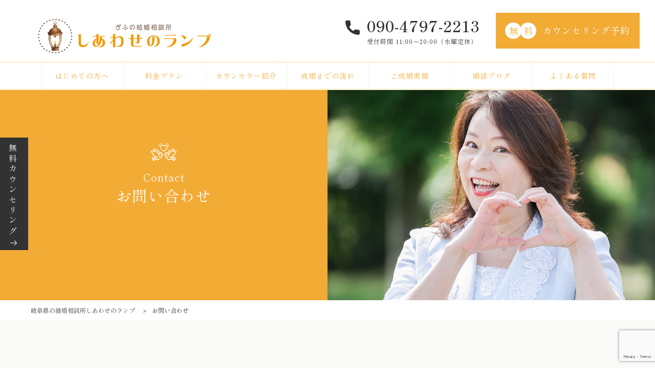

--- FILE ---
content_type: text/html; charset=UTF-8
request_url: https://happy-lamp.com/contact/contact-thanks/
body_size: 6249
content:
<!-- テーマ内のheader.phpを読み込む-->
<!DOCTYPE html>
<html lang='ja'>

<head>
  <meta charset="utf-8">
	<meta name="viewport" content="width=device-width, initial-scale=1.0">
	<link rel="stylesheet" href="https://use.fontawesome.com/releases/v5.6.1/css/all.css"/>
  <link href="https://fonts.googleapis.com/css2?family=Noto+Serif+JP&family=Shippori+Mincho:wght@400;500;600&display=swap" rel="stylesheet">
<!-- Google tag (gtag.js) -->
<script async src="https://www.googletagmanager.com/gtag/js?id=G-T654P5MW14"></script>
<script>
  window.dataLayer = window.dataLayer || [];
  function gtag(){dataLayer.push(arguments);}
  gtag('js', new Date());

  gtag('config', 'G-T654P5MW14');
</script>

  <meta name='robots' content='index, follow, max-image-preview:large, max-snippet:-1, max-video-preview:-1' />

	<!-- This site is optimized with the Yoast SEO plugin v26.8 - https://yoast.com/product/yoast-seo-wordpress/ -->
	<link media="all" href="https://happy-lamp.com/wp-content/cache/autoptimize/css/autoptimize_82487feb942fa0040f91745e7b0adc57.css" rel="stylesheet"><title>お問い合わせ　完了画面｜結婚相談所しあわせのランプ</title>
	<link rel="canonical" href="https://happy-lamp.com/contact/contact-thanks/" />
	<meta property="og:locale" content="ja_JP" />
	<meta property="og:type" content="article" />
	<meta property="og:title" content="お問い合わせ　完了画面｜結婚相談所しあわせのランプ" />
	<meta property="og:url" content="https://happy-lamp.com/contact/contact-thanks/" />
	<meta property="og:site_name" content="岐阜県の結婚相談所しあわせのランプ" />
	<meta property="article:modified_time" content="2021-09-21T01:51:53+00:00" />
	<meta name="twitter:card" content="summary_large_image" />
	<meta name="twitter:label1" content="推定読み取り時間" />
	<meta name="twitter:data1" content="1分" />
	<script type="application/ld+json" class="yoast-schema-graph">{"@context":"https://schema.org","@graph":[{"@type":"WebPage","@id":"https://happy-lamp.com/contact/contact-thanks/","url":"https://happy-lamp.com/contact/contact-thanks/","name":"お問い合わせ　完了画面｜結婚相談所しあわせのランプ","isPartOf":{"@id":"https://happy-lamp.com/#website"},"datePublished":"2021-09-21T01:51:52+00:00","dateModified":"2021-09-21T01:51:53+00:00","breadcrumb":{"@id":"https://happy-lamp.com/contact/contact-thanks/#breadcrumb"},"inLanguage":"ja","potentialAction":[{"@type":"ReadAction","target":["https://happy-lamp.com/contact/contact-thanks/"]}]},{"@type":"BreadcrumbList","@id":"https://happy-lamp.com/contact/contact-thanks/#breadcrumb","itemListElement":[{"@type":"ListItem","position":1,"name":"岐阜県の結婚相談所しあわせのランプ","item":"https://happy-lamp.com/"},{"@type":"ListItem","position":2,"name":"お問い合わせ","item":"https://happy-lamp.com/contact/"},{"@type":"ListItem","position":3,"name":"お問い合わせ　完了画面"}]},{"@type":"WebSite","@id":"https://happy-lamp.com/#website","url":"https://happy-lamp.com/","name":"岐阜県の結婚相談所しあわせのランプ","description":"","publisher":{"@id":"https://happy-lamp.com/#organization"},"potentialAction":[{"@type":"SearchAction","target":{"@type":"EntryPoint","urlTemplate":"https://happy-lamp.com/?s={search_term_string}"},"query-input":{"@type":"PropertyValueSpecification","valueRequired":true,"valueName":"search_term_string"}}],"inLanguage":"ja"},{"@type":"Organization","@id":"https://happy-lamp.com/#organization","name":"結婚相談所しあわせのランプ","url":"https://happy-lamp.com/","logo":{"@type":"ImageObject","inLanguage":"ja","@id":"https://happy-lamp.com/#/schema/logo/image/","url":"https://happy-lamp.com/wp-content/uploads/logo.png","contentUrl":"https://happy-lamp.com/wp-content/uploads/logo.png","width":1000,"height":200,"caption":"結婚相談所しあわせのランプ"},"image":{"@id":"https://happy-lamp.com/#/schema/logo/image/"}}]}</script>
	<!-- / Yoast SEO plugin. -->


<link rel='dns-prefetch' href='//www.google.com' />
<link rel='dns-prefetch' href='//cdnjs.cloudflare.com' />
<link rel="alternate" type="application/rss+xml" title="岐阜県の結婚相談所しあわせのランプ &raquo; フィード" href="https://happy-lamp.com/feed/" />
<link rel="alternate" type="application/rss+xml" title="岐阜県の結婚相談所しあわせのランプ &raquo; コメントフィード" href="https://happy-lamp.com/comments/feed/" />
<link rel="alternate" title="oEmbed (JSON)" type="application/json+oembed" href="https://happy-lamp.com/wp-json/oembed/1.0/embed?url=https%3A%2F%2Fhappy-lamp.com%2Fcontact%2Fcontact-thanks%2F" />
<link rel="alternate" title="oEmbed (XML)" type="text/xml+oembed" href="https://happy-lamp.com/wp-json/oembed/1.0/embed?url=https%3A%2F%2Fhappy-lamp.com%2Fcontact%2Fcontact-thanks%2F&#038;format=xml" />









<script type="text/javascript" src="https://happy-lamp.com/wp-includes/js/jquery/jquery.min.js?ver=3.7.1" id="jquery-core-js"></script>

<script type="text/javascript" src="https://cdnjs.cloudflare.com/ajax/libs/jquery-advanced-news-ticker/1.0.1/js/newsTicker.min.js?ver=6.9" id="news_ticker-js"></script>

<link rel="https://api.w.org/" href="https://happy-lamp.com/wp-json/" /><link rel="alternate" title="JSON" type="application/json" href="https://happy-lamp.com/wp-json/wp/v2/pages/995" /><link rel="EditURI" type="application/rsd+xml" title="RSD" href="https://happy-lamp.com/xmlrpc.php?rsd" />
<meta name="generator" content="WordPress 6.9" />
<link rel='shortlink' href='https://happy-lamp.com/?p=995' />
<link rel="icon" href="https://happy-lamp.com/wp-content/uploads/cropped-favicon-1-32x32.png" sizes="32x32" />
<link rel="icon" href="https://happy-lamp.com/wp-content/uploads/cropped-favicon-1-192x192.png" sizes="192x192" />
<link rel="apple-touch-icon" href="https://happy-lamp.com/wp-content/uploads/cropped-favicon-1-180x180.png" />
<meta name="msapplication-TileImage" content="https://happy-lamp.com/wp-content/uploads/cropped-favicon-1-270x270.png" />
</head>

<body id="sub-contact-thanks">
  <header class="header">
    <div class="header__inner-top">
      <div class="flexbox-sb">


				<!-- トップページのみロゴがh1 -->
								<div class="header__logo-wrapper">
					<a class="header__logo-link" href="https://happy-lamp.com/"><img class="header__logo" src="https://happy-lamp.com/wp-content/themes/Luxury%20Orange%20lamp/img/00_common/logo.png" alt="岐阜県の結婚相談所｜しあわせのランプ【IBJ正規加盟店】" decoding="async" /></a>
				</div>
				
        <div class="header__cta-wrapper">
          <div class="flexbox">
            <div class="header__tel-wrapper"><a class="header__tel" href="tel:090-4797-2213">090-4797-2213</a>
              <div class="header__hours">受付時間 11:00〜20:00（水曜定休）</div>
            </div><a class="btn btn--circle" href="https://happy-lamp.com/contact/">カウンセリング予約<span class="btn__icon-circle">無</span><span class="btn__icon-circle">料</span></a>
          </div>
        </div>
        <div class="header__icon-wrapper">
          <div class="flexbox">
            <div class="header__drawer-hamburger js-hamburger">
              <div class="header__line-wrapper"><span></span><span></span><span></span></div>
              <div class="header__drawer-text header__drawer-text--close">メニュー</div>
              <div class="header__drawer-text header__drawer-text--open">CLOSE</div>
            </div>
          </div>
        </div>
      </div>
    </div>
    <div class="container header__inner-under">
      <nav class="header__nav js-header-nav">
        <ul class="header__items">
          <li class="header__item"><a class="header__link" href="https://happy-lamp.com/about/">はじめての方へ</a></li>
          <li class="header__item"><a class="header__link" href="https://happy-lamp.com/plan/">料金プラン</a></li>
          <li class="header__item"><a class="header__link" href="https://happy-lamp.com/counselor/">カウンセラー紹介</a></li>
          <li class="header__item"><a class="header__link" href="https://happy-lamp.com/flow/">成婚までの流れ</a></li>
          <li class="header__item"><a class="header__link" href="https://happy-lamp.com/case/">ご成婚実績</a></li>
          <li class="header__item"><a class="header__link" href="https://happy-lamp.com/blog/">婚活ブログ</a></li>
          <li class="header__item"><a class="header__link" href="https://happy-lamp.com/faq/">よくある質問</a></li>
        </ul>
        <ul class="header__items utils-hidden-pc">
					<li class="header__item"><a class="header__link" href="https://happy-lamp.com/news/">お知らせ</a></li>
					<li class="header__item"><a class="header__link" href="https://happy-lamp.com/company/">事業概要</a></li>
					<li class="header__item"><a class="header__link" href="https://happy-lamp.com/policy/">個人情報保護方針</a></li>
					<li class="header__item"><a class="header__link" href="https://happy-lamp.com/contact/">無料カウンセリング予約</a></li>
        </ul>
      </nav>
    </div>
  </header>
  <!-- bottom-cta-->
  <div class="bottom-cta fadein-only-mobile">
	  <a class="bottom-cta__left-link" href="https://happy-lamp.com/counselor/">
      <div class="bottom-cta__left">カウンセラー紹介</div>
    </a>
		<a class="bottom-cta__right-link" href="https://happy-lamp.com/contact/">
      <div class="bottom-cta__right">無料カウンセリング</div>
    </a>
	</div>
	<!-- pagetop-->
	<a class="pagetop" href="#">
		<img class="pagetop__arrow-icon" src="https://happy-lamp.com/wp-content/themes/Luxury%20Orange%20lamp/img/00_common/icon-arrow-top.svg" alt="画面トップへ" />
	</a>

	<a class="side-cta-button" href="https://happy-lamp.com/contact/">
		<div class="side-cta-text__wrapper">
			<div class="side-cta-text">無料カウンセリング</div>
		</div>
	</a>
<!-- breadcrumb-->
<div class="breadcrumbs">
  <div class="container breadcrumbs__container"><p id="breadcrumbs"><span><span><a href="https://happy-lamp.com/">岐阜県の結婚相談所しあわせのランプ</a></span> ＞ <span><a href="https://happy-lamp.com/contact/">お問い合わせ</a></span> ＞ <span class="breadcrumb_last" aria-current="page">お問い合わせ　完了画面</span></span></p>  </div>
</div>

<!-- contact-thanks-form-->
<section class="section contact-form">
  <div class="container container--width-s contact-form__container">
    <div class="section__title-wrapper">
      <h2 class="section__title-ja">お問い合わせフォーム</h2>
      <div class="section__title-en">Contact Form</div>
      <div class="section__title-back contact-form__title-back">Contact Form</div>
    </div>		<script type="text/javascript">
		window.location = "https://happy-lamp.com/contact/";
		</script>
		
<div id="mw_wp_form_mw-wp-form-986" class="mw_wp_form mw_wp_form_direct_access_error">
				このページには直接アクセスできません。<br />
			<!-- end .mw_wp_form --></div>

  </div>
</section>

<!-- footer-->
<!-- テーマ内のfooter.phpを読み込む--><footer class="footer">
	<div class="footer-inner">
		<div class="footer-l">
			<div class="footer-logo">
				<a href="https://happy-lamp.com/"><img src="https://happy-lamp.com/wp-content/themes/Luxury%20Orange%20lamp/img/00_common/logo.png" alt="岐阜県の結婚相談所｜しあわせのランプ【IBJ正規加盟店】" decoding="async" /></a>
			</div>
			</ul>
			<p class="footer-text01">〒501-0236 岐阜県瑞穂市本田817番地10</p>
			<p class="footer-text02">（カウンセリング場所は応相談/オンラインOK）</p>
			<p class="footer-text03">TEL. 090-4797-2213</p>
			<p class="footer-text04">受付 11:00〜20:00（水曜除く）</p>
			<a class="btn btn--circle top-banner__button" href="https://happy-lamp.com/contact/">カウンセリングのご予約<span class="btn__icon-circle">無</span><span class="btn__icon-circle">料</span></a>

			<div class="footer-banner-content">
				<!-- IBJバナー -->
				<a href="https://www.ibjapan.com/" class="footer-banner" target="_blank" rel="nofollow noopener"><img src="https://happy-lamp.com/wp-content/themes/Luxury%20Orange%20lamp/img/00_common/ibj.webp" alt="IBJ" rel="nofollow noopener"></a>
				<div class="footer-sns">
					<!-- Twitter -->
					<!-- <a href="#" class="footer-sns-icon" target="_blank" rel="nofollow noopener"><img src="https://happy-lamp.com/wp-content/themes/Luxury%20Orange%20lamp/img/00_common/icon-twitter.png" alt="Twitter"></a> -->
					<!-- facebook -->
					<a href="https://www.facebook.com/mitsuko.imai.7/" class="footer-sns-icon" target="_blank" rel="nofollow noopener"><img src="https://happy-lamp.com/wp-content/themes/Luxury%20Orange%20lamp/img/00_common/icon-facebook.png" alt="facebook"></a>
					<!-- instagram -->
					<a href="https://www.instagram.com/shiawasenolamp_imaimitsuko/" class="footer-sns-icon" target="_blank" rel="nofollow noopener"><img src="https://happy-lamp.com/wp-content/themes/Luxury%20Orange%20lamp/img/00_common/icon-instagram.png" alt="instagram"></a>
					<!-- アメブロ -->
					<a href="https://ameblo.jp/m101325" class="footer-sns-icon" target="_blank" rel="nofollow noopener"><img src="https://happy-lamp.com/wp-content/themes/Luxury%20Orange%20lamp/img/00_common/icon-ameba.png" alt="ameba"></a>
					<!-- YouTube -->
					<a href="https://www.youtube.com/channel/UC6YmBYg5yb2CRhkSIqOpftA" class="footer-sns-icon" target="_blank" rel="nofollow noopener"><img src="https://happy-lamp.com/wp-content/themes/Luxury%20Orange%20lamp/img/00_common/icon-youtube.png" alt="YouTube"></a>
					<!-- LINE -->
					<a href="https://lin.ee/JEUNEIF" class="footer-sns-icon" target="_blank" rel="nofollow noopener"><img src="https://happy-lamp.com/wp-content/themes/Luxury%20Orange%20lamp/img/00_common/icon-line.png" alt="LINE"></a>
				</div>
			</div>



			<ul class="footer-list">
				<li><a href="https://happy-lamp.com/about/">はじめての方へ</a></li>
				<li><a href="https://happy-lamp.com/plan/">料金プラン</a></li>
				<li><a href="https://happy-lamp.com/counselor/">カウンセラー紹介</a></li>
				<li><a href="https://happy-lamp.com/flow/">成婚までの流れ</a></li>
				<li><a href="https://happy-lamp.com/case/">ご成婚実績</a></li>
				<li><a href="https://happy-lamp.com/faq/">よくある質問</a></li>
				<li><a href="https://happy-lamp.com/news/">お知らせ</a></li>
				<li><a href="https://happy-lamp.com/blog/">婚活ブログ</a></li>
				<li><a href="https://happy-lamp.com/company/">事業概要</a></li>
				<li><a href="https://happy-lamp.com/policy/">個人情報保護方針</a></li>
				<li><a href="https://happy-lamp.com/contact/">お問い合わせ</a></li>
			</ul>
		</div>
		<div class="footer-r">
		<iframe class="footer-map" src="https://www.google.com/maps/embed?pb=!1m14!1m8!1m3!1d13007.419177236914!2d136.6689858!3d35.4088496!3m2!1i1024!2i768!4f13.1!3m3!1m2!1s0x6003b39fcdebd5bb%3A0xaa4f19eac587986a!2z44GX44GC44KP44Gb44Gu44Op44Oz44OX!5e0!3m2!1sja!2sjp!4v1703226824077!5m2!1sja!2sjp" style="border:0;" allowfullscreen="" loading="lazy"></iframe>
		</div>
	</div>

	<!-- コピーライト -->
	<sectino class="copy-right">
		<p>Copyright © 2023 結婚相談所しあわせのランプ All Rights Reserved.</p>
	</sectino>
</footer>
<script type="speculationrules">
{"prefetch":[{"source":"document","where":{"and":[{"href_matches":"/*"},{"not":{"href_matches":["/wp-*.php","/wp-admin/*","/wp-content/uploads/*","/wp-content/*","/wp-content/plugins/*","/wp-content/themes/Luxury%20Orange%20lamp/*","/*\\?(.+)"]}},{"not":{"selector_matches":"a[rel~=\"nofollow\"]"}},{"not":{"selector_matches":".no-prefetch, .no-prefetch a"}}]},"eagerness":"conservative"}]}
</script>

<script type="text/javascript" src="https://www.google.com/recaptcha/api.js?render=6LcyTlwrAAAAABDGiT4fwIenvTvDlqB2vB5a-JyV&amp;ver=6.9" id="recaptcha-script-js"></script>
<script type="text/javascript" id="recaptcha-script-js-after">
/* <![CDATA[ */
grecaptcha.ready(function() {
    grecaptcha.execute('6LcyTlwrAAAAABDGiT4fwIenvTvDlqB2vB5a-JyV', {
            action: 'homepage'
        }).then(function(token) {
            var recaptchaResponse = jQuery('input[name="recaptcha-v3"]');
            recaptchaResponse.val(token);
        });
    });
//# sourceURL=recaptcha-script-js-after
/* ]]> */
</script>
<script id="wp-emoji-settings" type="application/json">
{"baseUrl":"https://s.w.org/images/core/emoji/17.0.2/72x72/","ext":".png","svgUrl":"https://s.w.org/images/core/emoji/17.0.2/svg/","svgExt":".svg","source":{"concatemoji":"https://happy-lamp.com/wp-includes/js/wp-emoji-release.min.js?ver=6.9"}}
</script>
<script type="module">
/* <![CDATA[ */
/*! This file is auto-generated */
const a=JSON.parse(document.getElementById("wp-emoji-settings").textContent),o=(window._wpemojiSettings=a,"wpEmojiSettingsSupports"),s=["flag","emoji"];function i(e){try{var t={supportTests:e,timestamp:(new Date).valueOf()};sessionStorage.setItem(o,JSON.stringify(t))}catch(e){}}function c(e,t,n){e.clearRect(0,0,e.canvas.width,e.canvas.height),e.fillText(t,0,0);t=new Uint32Array(e.getImageData(0,0,e.canvas.width,e.canvas.height).data);e.clearRect(0,0,e.canvas.width,e.canvas.height),e.fillText(n,0,0);const a=new Uint32Array(e.getImageData(0,0,e.canvas.width,e.canvas.height).data);return t.every((e,t)=>e===a[t])}function p(e,t){e.clearRect(0,0,e.canvas.width,e.canvas.height),e.fillText(t,0,0);var n=e.getImageData(16,16,1,1);for(let e=0;e<n.data.length;e++)if(0!==n.data[e])return!1;return!0}function u(e,t,n,a){switch(t){case"flag":return n(e,"\ud83c\udff3\ufe0f\u200d\u26a7\ufe0f","\ud83c\udff3\ufe0f\u200b\u26a7\ufe0f")?!1:!n(e,"\ud83c\udde8\ud83c\uddf6","\ud83c\udde8\u200b\ud83c\uddf6")&&!n(e,"\ud83c\udff4\udb40\udc67\udb40\udc62\udb40\udc65\udb40\udc6e\udb40\udc67\udb40\udc7f","\ud83c\udff4\u200b\udb40\udc67\u200b\udb40\udc62\u200b\udb40\udc65\u200b\udb40\udc6e\u200b\udb40\udc67\u200b\udb40\udc7f");case"emoji":return!a(e,"\ud83e\u1fac8")}return!1}function f(e,t,n,a){let r;const o=(r="undefined"!=typeof WorkerGlobalScope&&self instanceof WorkerGlobalScope?new OffscreenCanvas(300,150):document.createElement("canvas")).getContext("2d",{willReadFrequently:!0}),s=(o.textBaseline="top",o.font="600 32px Arial",{});return e.forEach(e=>{s[e]=t(o,e,n,a)}),s}function r(e){var t=document.createElement("script");t.src=e,t.defer=!0,document.head.appendChild(t)}a.supports={everything:!0,everythingExceptFlag:!0},new Promise(t=>{let n=function(){try{var e=JSON.parse(sessionStorage.getItem(o));if("object"==typeof e&&"number"==typeof e.timestamp&&(new Date).valueOf()<e.timestamp+604800&&"object"==typeof e.supportTests)return e.supportTests}catch(e){}return null}();if(!n){if("undefined"!=typeof Worker&&"undefined"!=typeof OffscreenCanvas&&"undefined"!=typeof URL&&URL.createObjectURL&&"undefined"!=typeof Blob)try{var e="postMessage("+f.toString()+"("+[JSON.stringify(s),u.toString(),c.toString(),p.toString()].join(",")+"));",a=new Blob([e],{type:"text/javascript"});const r=new Worker(URL.createObjectURL(a),{name:"wpTestEmojiSupports"});return void(r.onmessage=e=>{i(n=e.data),r.terminate(),t(n)})}catch(e){}i(n=f(s,u,c,p))}t(n)}).then(e=>{for(const n in e)a.supports[n]=e[n],a.supports.everything=a.supports.everything&&a.supports[n],"flag"!==n&&(a.supports.everythingExceptFlag=a.supports.everythingExceptFlag&&a.supports[n]);var t;a.supports.everythingExceptFlag=a.supports.everythingExceptFlag&&!a.supports.flag,a.supports.everything||((t=a.source||{}).concatemoji?r(t.concatemoji):t.wpemoji&&t.twemoji&&(r(t.twemoji),r(t.wpemoji)))});
//# sourceURL=https://happy-lamp.com/wp-includes/js/wp-emoji-loader.min.js
/* ]]> */
</script>
<script defer src="https://happy-lamp.com/wp-content/cache/autoptimize/js/autoptimize_0a3538004ba625b1a5c68585b484cda3.js"></script></body>
</html>

--- FILE ---
content_type: text/html; charset=UTF-8
request_url: https://happy-lamp.com/contact/
body_size: 7723
content:
<!-- テーマ内のheader.phpを読み込む-->
<!DOCTYPE html>
<html lang='ja'>

<head>
  <meta charset="utf-8">
	<meta name="viewport" content="width=device-width, initial-scale=1.0">
	<link rel="stylesheet" href="https://use.fontawesome.com/releases/v5.6.1/css/all.css"/>
  <link href="https://fonts.googleapis.com/css2?family=Noto+Serif+JP&family=Shippori+Mincho:wght@400;500;600&display=swap" rel="stylesheet">
<!-- Google tag (gtag.js) -->
<script async src="https://www.googletagmanager.com/gtag/js?id=G-T654P5MW14"></script>
<script>
  window.dataLayer = window.dataLayer || [];
  function gtag(){dataLayer.push(arguments);}
  gtag('js', new Date());

  gtag('config', 'G-T654P5MW14');
</script>

  <meta name='robots' content='index, follow, max-image-preview:large, max-snippet:-1, max-video-preview:-1' />

	<!-- This site is optimized with the Yoast SEO plugin v26.8 - https://yoast.com/product/yoast-seo-wordpress/ -->
	<link media="all" href="https://happy-lamp.com/wp-content/cache/autoptimize/css/autoptimize_82487feb942fa0040f91745e7b0adc57.css" rel="stylesheet"><title>お問い合わせ｜結婚相談所しあわせのランプ</title>
	<link rel="canonical" href="https://happy-lamp.com/contact/" />
	<meta property="og:locale" content="ja_JP" />
	<meta property="og:type" content="article" />
	<meta property="og:title" content="お問い合わせ｜結婚相談所しあわせのランプ" />
	<meta property="og:url" content="https://happy-lamp.com/contact/" />
	<meta property="og:site_name" content="岐阜県の結婚相談所しあわせのランプ" />
	<meta property="article:modified_time" content="2021-09-20T07:01:35+00:00" />
	<meta name="twitter:card" content="summary_large_image" />
	<meta name="twitter:label1" content="推定読み取り時間" />
	<meta name="twitter:data1" content="1分" />
	<script type="application/ld+json" class="yoast-schema-graph">{"@context":"https://schema.org","@graph":[{"@type":"WebPage","@id":"https://happy-lamp.com/contact/","url":"https://happy-lamp.com/contact/","name":"お問い合わせ｜結婚相談所しあわせのランプ","isPartOf":{"@id":"https://happy-lamp.com/#website"},"datePublished":"2021-09-20T02:48:11+00:00","dateModified":"2021-09-20T07:01:35+00:00","breadcrumb":{"@id":"https://happy-lamp.com/contact/#breadcrumb"},"inLanguage":"ja","potentialAction":[{"@type":"ReadAction","target":["https://happy-lamp.com/contact/"]}]},{"@type":"BreadcrumbList","@id":"https://happy-lamp.com/contact/#breadcrumb","itemListElement":[{"@type":"ListItem","position":1,"name":"岐阜県の結婚相談所しあわせのランプ","item":"https://happy-lamp.com/"},{"@type":"ListItem","position":2,"name":"お問い合わせ"}]},{"@type":"WebSite","@id":"https://happy-lamp.com/#website","url":"https://happy-lamp.com/","name":"岐阜県の結婚相談所しあわせのランプ","description":"","publisher":{"@id":"https://happy-lamp.com/#organization"},"potentialAction":[{"@type":"SearchAction","target":{"@type":"EntryPoint","urlTemplate":"https://happy-lamp.com/?s={search_term_string}"},"query-input":{"@type":"PropertyValueSpecification","valueRequired":true,"valueName":"search_term_string"}}],"inLanguage":"ja"},{"@type":"Organization","@id":"https://happy-lamp.com/#organization","name":"結婚相談所しあわせのランプ","url":"https://happy-lamp.com/","logo":{"@type":"ImageObject","inLanguage":"ja","@id":"https://happy-lamp.com/#/schema/logo/image/","url":"https://happy-lamp.com/wp-content/uploads/logo.png","contentUrl":"https://happy-lamp.com/wp-content/uploads/logo.png","width":1000,"height":200,"caption":"結婚相談所しあわせのランプ"},"image":{"@id":"https://happy-lamp.com/#/schema/logo/image/"}}]}</script>
	<!-- / Yoast SEO plugin. -->


<link rel='dns-prefetch' href='//www.google.com' />
<link rel='dns-prefetch' href='//cdnjs.cloudflare.com' />
<link rel="alternate" type="application/rss+xml" title="岐阜県の結婚相談所しあわせのランプ &raquo; フィード" href="https://happy-lamp.com/feed/" />
<link rel="alternate" type="application/rss+xml" title="岐阜県の結婚相談所しあわせのランプ &raquo; コメントフィード" href="https://happy-lamp.com/comments/feed/" />
<link rel="alternate" title="oEmbed (JSON)" type="application/json+oembed" href="https://happy-lamp.com/wp-json/oembed/1.0/embed?url=https%3A%2F%2Fhappy-lamp.com%2Fcontact%2F" />
<link rel="alternate" title="oEmbed (XML)" type="text/xml+oembed" href="https://happy-lamp.com/wp-json/oembed/1.0/embed?url=https%3A%2F%2Fhappy-lamp.com%2Fcontact%2F&#038;format=xml" />









<script type="text/javascript" src="https://happy-lamp.com/wp-includes/js/jquery/jquery.min.js?ver=3.7.1" id="jquery-core-js"></script>

<script type="text/javascript" src="https://cdnjs.cloudflare.com/ajax/libs/jquery-advanced-news-ticker/1.0.1/js/newsTicker.min.js?ver=6.9" id="news_ticker-js"></script>

<link rel="https://api.w.org/" href="https://happy-lamp.com/wp-json/" /><link rel="alternate" title="JSON" type="application/json" href="https://happy-lamp.com/wp-json/wp/v2/pages/983" /><link rel="EditURI" type="application/rsd+xml" title="RSD" href="https://happy-lamp.com/xmlrpc.php?rsd" />
<meta name="generator" content="WordPress 6.9" />
<link rel='shortlink' href='https://happy-lamp.com/?p=983' />
<link rel="icon" href="https://happy-lamp.com/wp-content/uploads/cropped-favicon-1-32x32.png" sizes="32x32" />
<link rel="icon" href="https://happy-lamp.com/wp-content/uploads/cropped-favicon-1-192x192.png" sizes="192x192" />
<link rel="apple-touch-icon" href="https://happy-lamp.com/wp-content/uploads/cropped-favicon-1-180x180.png" />
<meta name="msapplication-TileImage" content="https://happy-lamp.com/wp-content/uploads/cropped-favicon-1-270x270.png" />
</head>

<body id="sub-contact">
  <header class="header">
    <div class="header__inner-top">
      <div class="flexbox-sb">


				<!-- トップページのみロゴがh1 -->
								<div class="header__logo-wrapper">
					<a class="header__logo-link" href="https://happy-lamp.com/"><img class="header__logo" src="https://happy-lamp.com/wp-content/themes/Luxury%20Orange%20lamp/img/00_common/logo.png" alt="岐阜県の結婚相談所｜しあわせのランプ【IBJ正規加盟店】" decoding="async" /></a>
				</div>
				
        <div class="header__cta-wrapper">
          <div class="flexbox">
            <div class="header__tel-wrapper"><a class="header__tel" href="tel:090-4797-2213">090-4797-2213</a>
              <div class="header__hours">受付時間 11:00〜20:00（水曜定休）</div>
            </div><a class="btn btn--circle" href="https://happy-lamp.com/contact/">カウンセリング予約<span class="btn__icon-circle">無</span><span class="btn__icon-circle">料</span></a>
          </div>
        </div>
        <div class="header__icon-wrapper">
          <div class="flexbox">
            <div class="header__drawer-hamburger js-hamburger">
              <div class="header__line-wrapper"><span></span><span></span><span></span></div>
              <div class="header__drawer-text header__drawer-text--close">メニュー</div>
              <div class="header__drawer-text header__drawer-text--open">CLOSE</div>
            </div>
          </div>
        </div>
      </div>
    </div>
    <div class="container header__inner-under">
      <nav class="header__nav js-header-nav">
        <ul class="header__items">
          <li class="header__item"><a class="header__link" href="https://happy-lamp.com/about/">はじめての方へ</a></li>
          <li class="header__item"><a class="header__link" href="https://happy-lamp.com/plan/">料金プラン</a></li>
          <li class="header__item"><a class="header__link" href="https://happy-lamp.com/counselor/">カウンセラー紹介</a></li>
          <li class="header__item"><a class="header__link" href="https://happy-lamp.com/flow/">成婚までの流れ</a></li>
          <li class="header__item"><a class="header__link" href="https://happy-lamp.com/case/">ご成婚実績</a></li>
          <li class="header__item"><a class="header__link" href="https://happy-lamp.com/blog/">婚活ブログ</a></li>
          <li class="header__item"><a class="header__link" href="https://happy-lamp.com/faq/">よくある質問</a></li>
        </ul>
        <ul class="header__items utils-hidden-pc">
					<li class="header__item"><a class="header__link" href="https://happy-lamp.com/news/">お知らせ</a></li>
					<li class="header__item"><a class="header__link" href="https://happy-lamp.com/company/">事業概要</a></li>
					<li class="header__item"><a class="header__link" href="https://happy-lamp.com/policy/">個人情報保護方針</a></li>
					<li class="header__item"><a class="header__link" href="https://happy-lamp.com/contact/">無料カウンセリング予約</a></li>
        </ul>
      </nav>
    </div>
  </header>
  <!-- bottom-cta-->
  <div class="bottom-cta fadein-only-mobile">
	  <a class="bottom-cta__left-link" href="https://happy-lamp.com/counselor/">
      <div class="bottom-cta__left">カウンセラー紹介</div>
    </a>
		<a class="bottom-cta__right-link" href="https://happy-lamp.com/contact/">
      <div class="bottom-cta__right">無料カウンセリング</div>
    </a>
	</div>
	<!-- pagetop-->
	<a class="pagetop" href="#">
		<img class="pagetop__arrow-icon" src="https://happy-lamp.com/wp-content/themes/Luxury%20Orange%20lamp/img/00_common/icon-arrow-top.svg" alt="画面トップへ" />
	</a>

	<a class="side-cta-button" href="https://happy-lamp.com/contact/">
		<div class="side-cta-text__wrapper">
			<div class="side-cta-text">無料カウンセリング</div>
		</div>
	</a>
<!-- fv-->
<section class="sub-fv">
  <div class="sub-fv__flexbox">
    <div class="sub-fv__image-wrapper">
      <picture>
        <source media="(max-width: 767px)" srcset="https://happy-lamp.com/wp-content/themes/Luxury%20Orange%20lamp/img/13_contact/fv.jpg" /><img class="sub-fv__image" src="https://happy-lamp.com/wp-content/themes/Luxury%20Orange%20lamp/img/13_contact/fv.jpg" alt="お問い合わせファーストビュー" decoding="async" />
      </picture>
    </div>
    <div class="sub-fv__box">
      <div class="sub-fv__title-wrapper"><img class="sub-fv__title-icon" src="https://happy-lamp.com/wp-content/themes/Luxury%20Orange%20lamp/img/13_contact/icon-title.svg" alt="お問い合わせアイコン" decoding="async" />
        <div class="sub-fv__title-en">Contact</div>
        <h1 class="sub-fv__title-ja">お問い合わせ</h1>
      </div>
    </div>
  </div>
</section>

<!-- breadcrumb-->
<div class="breadcrumbs">
  <div class="container breadcrumbs__container"><p id="breadcrumbs"><span><span><a href="https://happy-lamp.com/">岐阜県の結婚相談所しあわせのランプ</a></span> ＞ <span class="breadcrumb_last" aria-current="page">お問い合わせ</span></span></p>  </div>
</div>

<!-- contact-line-->
<section class="section contact-line">
  <div class="container container--width-s">
    <div class="section__title-wrapper">
      <h2 class="section__title-ja">LINEでのご予約</h2>
      <div class="section__title-en">Official LINE</div>
      <div class="section__title-back contact-line__title-back">Official LINE</div>
    </div>
    <div class="contact-line__box">
      <div class="contact-line__text">LINEを友達追加していただくだけで、<br><span style="font-weight:bold">「割引クーポン」</span>を<br class="utils-hidden-pc">すべての方に配布しています。<br>また、無料相談も承りますので、<br class="utils-hidden-pc">お電話が苦手な方はご活用ください。</div>
      <div class="contact-line__button-wrapper"><a class="btn btn--arrow contact-line__button" href="https://lin.ee/JEUNEIF">限定クーポン配布中</a></div>
      <div class="contact-line__annotation">※カンタン60秒でカウンセリング予約もできます</div>
    </div>
  </div>
</section>



<!-- contact-tel-->
<section class="section contact-tel">
  <div class="container container--width-s">
    <div class="contact-tel__box">
      <div class="contact-tel__box-inner">
        <div class="contact-tel__flexbox">
          <div class="contact-tel__title-flexbox">
            <div class="contact-tel__mark">相談<br>無料</div>
            <div class="contact-tel__title">お電話でも受付しております</div>
          </div><a class="contact-tel__tel" href="tel:090-4797-2213">090-4797-2213</a>
        </div>
        <div class="contact-tel__hours-wrapper">
          <div class="contact-tel__header">受付</div>
          <div class="contact-tel__hours">11:00〜20:00（水曜定休日）<br><span>※出られない際は折り返しお電話いたします。</span></div>
        </div>
      </div>
    </div>
  </div>
</section>

<!-- contact-form-->
<section class="section contact-form">
  <div class="container container--width-s contact-form__container">
    <div class="section__title-wrapper">
      <h2 class="section__title-ja">お問い合わせフォーム</h2>
      <div class="section__title-en">Contact Form</div>
      <div class="section__title-back contact-form__title-back">Contact Form</div>
    </div>
<div id="mw_wp_form_mw-wp-form-986" class="mw_wp_form mw_wp_form_input  ">
					<form method="post" action="" enctype="multipart/form-data"><p>&nbsp;</p>
<div class="contact-form__wrapper">
<dl class="contact-form__item">
<dt class="contact-form__title">お名前<span class="contact-form__required">必須</span></dt>
<dd class="contact-form__data">
<input type="text" name="name" class="contact-form__name" size="60" value="" />
</dd>
</dl>
<dl class="contact-form__item">
<dt class="contact-form__title">メールアドレス<span class="contact-form__required">必須</span></dt>
<dd class="contact-form__data">
<input type="email" name="email" class="contact-form__email" size="60" value="" data-conv-half-alphanumeric="true"/>
</dd>
</dl>
<dl class="contact-form__item">
<dt class="contact-form__title">電話番号<span class="contact-form__required">必須</span></dt>
<dd class="contact-form__data">
<input type="text" name="tel" class="contact-form__tel" size="60" value="" />
</dd>
</dl>
<dl class="contact-form__item">
<dt class="contact-form__title">お問い合わせ区別<span class="contact-form__required">必須</span></dt>
<dd class="contact-form__data">
<div class="contact-form__radio-wrapper">　　　　　　	<span class="mwform-radio-field horizontal-item">
		<label >
			<input type="radio" name="radio" value="無料カウンセリング予約" class="contact-form__radio" />
			<span class="mwform-radio-field-text">無料カウンセリング予約</span>
		</label>
	</span>
	<span class="mwform-radio-field horizontal-item">
		<label >
			<input type="radio" name="radio" value="結婚相談所についてのご質問" class="contact-form__radio" />
			<span class="mwform-radio-field-text">結婚相談所についてのご質問</span>
		</label>
	</span>
	<span class="mwform-radio-field horizontal-item">
		<label >
			<input type="radio" name="radio" value="その他" class="contact-form__radio" />
			<span class="mwform-radio-field-text">その他</span>
		</label>
	</span>

<input type="hidden" name="__children[radio][]" value="{&quot;\u7121\u6599\u30ab\u30a6\u30f3\u30bb\u30ea\u30f3\u30b0\u4e88\u7d04&quot;:&quot;\u7121\u6599\u30ab\u30a6\u30f3\u30bb\u30ea\u30f3\u30b0\u4e88\u7d04&quot;,&quot;\u7d50\u5a5a\u76f8\u8ac7\u6240\u306b\u3064\u3044\u3066\u306e\u3054\u8cea\u554f&quot;:&quot;\u7d50\u5a5a\u76f8\u8ac7\u6240\u306b\u3064\u3044\u3066\u306e\u3054\u8cea\u554f&quot;,&quot;\u305d\u306e\u4ed6&quot;:&quot;\u305d\u306e\u4ed6&quot;}" />
</div>
</dd>
</dl>
<dl class="contact-form__item">
<dt class="contact-form__title">お問い合わせ内容</dt>
<dd class="contact-form__data">
<textarea name="textarea" class="contact-form__message" cols="50" rows="5" ></textarea>
</dd>
</dl>
</div>
<div class="contact-form__button-wrapper">
<button type="submit" name="submitConfirm" value="confirm" class="btn btn--arrow contact-form__button-confirm">確認画面へ</button>
<br />
<br />
</div>
<div>
<input type="hidden" name="recaptcha-v3" value="" />
<br />
</div>
<input type="hidden" name="mw-wp-form-form-id" value="986" /><input type="hidden" name="mw_wp_form_token" value="9bddc0ece137b724803c4b527a8c58a3f4e9eb89c1b1fb5e85173bd539550a06" /></form>
				<!-- end .mw_wp_form --></div>
  </div>
</section>

<!-- footer-->
<!-- テーマ内のfooter.phpを読み込む--><footer class="footer">
	<div class="footer-inner">
		<div class="footer-l">
			<div class="footer-logo">
				<a href="https://happy-lamp.com/"><img src="https://happy-lamp.com/wp-content/themes/Luxury%20Orange%20lamp/img/00_common/logo.png" alt="岐阜県の結婚相談所｜しあわせのランプ【IBJ正規加盟店】" decoding="async" /></a>
			</div>
			</ul>
			<p class="footer-text01">〒501-0236 岐阜県瑞穂市本田817番地10</p>
			<p class="footer-text02">（カウンセリング場所は応相談/オンラインOK）</p>
			<p class="footer-text03">TEL. 090-4797-2213</p>
			<p class="footer-text04">受付 11:00〜20:00（水曜除く）</p>
			<a class="btn btn--circle top-banner__button" href="https://happy-lamp.com/contact/">カウンセリングのご予約<span class="btn__icon-circle">無</span><span class="btn__icon-circle">料</span></a>

			<div class="footer-banner-content">
				<!-- IBJバナー -->
				<a href="https://www.ibjapan.com/" class="footer-banner" target="_blank" rel="nofollow noopener"><img src="https://happy-lamp.com/wp-content/themes/Luxury%20Orange%20lamp/img/00_common/ibj.webp" alt="IBJ" rel="nofollow noopener"></a>
				<div class="footer-sns">
					<!-- Twitter -->
					<!-- <a href="#" class="footer-sns-icon" target="_blank" rel="nofollow noopener"><img src="https://happy-lamp.com/wp-content/themes/Luxury%20Orange%20lamp/img/00_common/icon-twitter.png" alt="Twitter"></a> -->
					<!-- facebook -->
					<a href="https://www.facebook.com/mitsuko.imai.7/" class="footer-sns-icon" target="_blank" rel="nofollow noopener"><img src="https://happy-lamp.com/wp-content/themes/Luxury%20Orange%20lamp/img/00_common/icon-facebook.png" alt="facebook"></a>
					<!-- instagram -->
					<a href="https://www.instagram.com/shiawasenolamp_imaimitsuko/" class="footer-sns-icon" target="_blank" rel="nofollow noopener"><img src="https://happy-lamp.com/wp-content/themes/Luxury%20Orange%20lamp/img/00_common/icon-instagram.png" alt="instagram"></a>
					<!-- アメブロ -->
					<a href="https://ameblo.jp/m101325" class="footer-sns-icon" target="_blank" rel="nofollow noopener"><img src="https://happy-lamp.com/wp-content/themes/Luxury%20Orange%20lamp/img/00_common/icon-ameba.png" alt="ameba"></a>
					<!-- YouTube -->
					<a href="https://www.youtube.com/channel/UC6YmBYg5yb2CRhkSIqOpftA" class="footer-sns-icon" target="_blank" rel="nofollow noopener"><img src="https://happy-lamp.com/wp-content/themes/Luxury%20Orange%20lamp/img/00_common/icon-youtube.png" alt="YouTube"></a>
					<!-- LINE -->
					<a href="https://lin.ee/JEUNEIF" class="footer-sns-icon" target="_blank" rel="nofollow noopener"><img src="https://happy-lamp.com/wp-content/themes/Luxury%20Orange%20lamp/img/00_common/icon-line.png" alt="LINE"></a>
				</div>
			</div>



			<ul class="footer-list">
				<li><a href="https://happy-lamp.com/about/">はじめての方へ</a></li>
				<li><a href="https://happy-lamp.com/plan/">料金プラン</a></li>
				<li><a href="https://happy-lamp.com/counselor/">カウンセラー紹介</a></li>
				<li><a href="https://happy-lamp.com/flow/">成婚までの流れ</a></li>
				<li><a href="https://happy-lamp.com/case/">ご成婚実績</a></li>
				<li><a href="https://happy-lamp.com/faq/">よくある質問</a></li>
				<li><a href="https://happy-lamp.com/news/">お知らせ</a></li>
				<li><a href="https://happy-lamp.com/blog/">婚活ブログ</a></li>
				<li><a href="https://happy-lamp.com/company/">事業概要</a></li>
				<li><a href="https://happy-lamp.com/policy/">個人情報保護方針</a></li>
				<li><a href="https://happy-lamp.com/contact/">お問い合わせ</a></li>
			</ul>
		</div>
		<div class="footer-r">
		<iframe class="footer-map" src="https://www.google.com/maps/embed?pb=!1m14!1m8!1m3!1d13007.419177236914!2d136.6689858!3d35.4088496!3m2!1i1024!2i768!4f13.1!3m3!1m2!1s0x6003b39fcdebd5bb%3A0xaa4f19eac587986a!2z44GX44GC44KP44Gb44Gu44Op44Oz44OX!5e0!3m2!1sja!2sjp!4v1703226824077!5m2!1sja!2sjp" style="border:0;" allowfullscreen="" loading="lazy"></iframe>
		</div>
	</div>

	<!-- コピーライト -->
	<sectino class="copy-right">
		<p>Copyright © 2023 結婚相談所しあわせのランプ All Rights Reserved.</p>
	</sectino>
</footer>
<script type="speculationrules">
{"prefetch":[{"source":"document","where":{"and":[{"href_matches":"/*"},{"not":{"href_matches":["/wp-*.php","/wp-admin/*","/wp-content/uploads/*","/wp-content/*","/wp-content/plugins/*","/wp-content/themes/Luxury%20Orange%20lamp/*","/*\\?(.+)"]}},{"not":{"selector_matches":"a[rel~=\"nofollow\"]"}},{"not":{"selector_matches":".no-prefetch, .no-prefetch a"}}]},"eagerness":"conservative"}]}
</script>

<script type="text/javascript" src="https://www.google.com/recaptcha/api.js?render=6LcyTlwrAAAAABDGiT4fwIenvTvDlqB2vB5a-JyV&amp;ver=6.9" id="recaptcha-script-js"></script>
<script type="text/javascript" id="recaptcha-script-js-after">
/* <![CDATA[ */
grecaptcha.ready(function() {
    grecaptcha.execute('6LcyTlwrAAAAABDGiT4fwIenvTvDlqB2vB5a-JyV', {
            action: 'homepage'
        }).then(function(token) {
            var recaptchaResponse = jQuery('input[name="recaptcha-v3"]');
            recaptchaResponse.val(token);
        });
    });
//# sourceURL=recaptcha-script-js-after
/* ]]> */
</script>
<script id="wp-emoji-settings" type="application/json">
{"baseUrl":"https://s.w.org/images/core/emoji/17.0.2/72x72/","ext":".png","svgUrl":"https://s.w.org/images/core/emoji/17.0.2/svg/","svgExt":".svg","source":{"concatemoji":"https://happy-lamp.com/wp-includes/js/wp-emoji-release.min.js?ver=6.9"}}
</script>
<script type="module">
/* <![CDATA[ */
/*! This file is auto-generated */
const a=JSON.parse(document.getElementById("wp-emoji-settings").textContent),o=(window._wpemojiSettings=a,"wpEmojiSettingsSupports"),s=["flag","emoji"];function i(e){try{var t={supportTests:e,timestamp:(new Date).valueOf()};sessionStorage.setItem(o,JSON.stringify(t))}catch(e){}}function c(e,t,n){e.clearRect(0,0,e.canvas.width,e.canvas.height),e.fillText(t,0,0);t=new Uint32Array(e.getImageData(0,0,e.canvas.width,e.canvas.height).data);e.clearRect(0,0,e.canvas.width,e.canvas.height),e.fillText(n,0,0);const a=new Uint32Array(e.getImageData(0,0,e.canvas.width,e.canvas.height).data);return t.every((e,t)=>e===a[t])}function p(e,t){e.clearRect(0,0,e.canvas.width,e.canvas.height),e.fillText(t,0,0);var n=e.getImageData(16,16,1,1);for(let e=0;e<n.data.length;e++)if(0!==n.data[e])return!1;return!0}function u(e,t,n,a){switch(t){case"flag":return n(e,"\ud83c\udff3\ufe0f\u200d\u26a7\ufe0f","\ud83c\udff3\ufe0f\u200b\u26a7\ufe0f")?!1:!n(e,"\ud83c\udde8\ud83c\uddf6","\ud83c\udde8\u200b\ud83c\uddf6")&&!n(e,"\ud83c\udff4\udb40\udc67\udb40\udc62\udb40\udc65\udb40\udc6e\udb40\udc67\udb40\udc7f","\ud83c\udff4\u200b\udb40\udc67\u200b\udb40\udc62\u200b\udb40\udc65\u200b\udb40\udc6e\u200b\udb40\udc67\u200b\udb40\udc7f");case"emoji":return!a(e,"\ud83e\u1fac8")}return!1}function f(e,t,n,a){let r;const o=(r="undefined"!=typeof WorkerGlobalScope&&self instanceof WorkerGlobalScope?new OffscreenCanvas(300,150):document.createElement("canvas")).getContext("2d",{willReadFrequently:!0}),s=(o.textBaseline="top",o.font="600 32px Arial",{});return e.forEach(e=>{s[e]=t(o,e,n,a)}),s}function r(e){var t=document.createElement("script");t.src=e,t.defer=!0,document.head.appendChild(t)}a.supports={everything:!0,everythingExceptFlag:!0},new Promise(t=>{let n=function(){try{var e=JSON.parse(sessionStorage.getItem(o));if("object"==typeof e&&"number"==typeof e.timestamp&&(new Date).valueOf()<e.timestamp+604800&&"object"==typeof e.supportTests)return e.supportTests}catch(e){}return null}();if(!n){if("undefined"!=typeof Worker&&"undefined"!=typeof OffscreenCanvas&&"undefined"!=typeof URL&&URL.createObjectURL&&"undefined"!=typeof Blob)try{var e="postMessage("+f.toString()+"("+[JSON.stringify(s),u.toString(),c.toString(),p.toString()].join(",")+"));",a=new Blob([e],{type:"text/javascript"});const r=new Worker(URL.createObjectURL(a),{name:"wpTestEmojiSupports"});return void(r.onmessage=e=>{i(n=e.data),r.terminate(),t(n)})}catch(e){}i(n=f(s,u,c,p))}t(n)}).then(e=>{for(const n in e)a.supports[n]=e[n],a.supports.everything=a.supports.everything&&a.supports[n],"flag"!==n&&(a.supports.everythingExceptFlag=a.supports.everythingExceptFlag&&a.supports[n]);var t;a.supports.everythingExceptFlag=a.supports.everythingExceptFlag&&!a.supports.flag,a.supports.everything||((t=a.source||{}).concatemoji?r(t.concatemoji):t.wpemoji&&t.twemoji&&(r(t.twemoji),r(t.wpemoji)))});
//# sourceURL=https://happy-lamp.com/wp-includes/js/wp-emoji-loader.min.js
/* ]]> */
</script>
<script defer src="https://happy-lamp.com/wp-content/cache/autoptimize/js/autoptimize_0a3538004ba625b1a5c68585b484cda3.js"></script></body>
</html>

--- FILE ---
content_type: text/html; charset=utf-8
request_url: https://www.google.com/recaptcha/api2/anchor?ar=1&k=6LcyTlwrAAAAABDGiT4fwIenvTvDlqB2vB5a-JyV&co=aHR0cHM6Ly9oYXBweS1sYW1wLmNvbTo0NDM.&hl=en&v=PoyoqOPhxBO7pBk68S4YbpHZ&size=invisible&anchor-ms=20000&execute-ms=30000&cb=ygsn3jhatg9l
body_size: 48726
content:
<!DOCTYPE HTML><html dir="ltr" lang="en"><head><meta http-equiv="Content-Type" content="text/html; charset=UTF-8">
<meta http-equiv="X-UA-Compatible" content="IE=edge">
<title>reCAPTCHA</title>
<style type="text/css">
/* cyrillic-ext */
@font-face {
  font-family: 'Roboto';
  font-style: normal;
  font-weight: 400;
  font-stretch: 100%;
  src: url(//fonts.gstatic.com/s/roboto/v48/KFO7CnqEu92Fr1ME7kSn66aGLdTylUAMa3GUBHMdazTgWw.woff2) format('woff2');
  unicode-range: U+0460-052F, U+1C80-1C8A, U+20B4, U+2DE0-2DFF, U+A640-A69F, U+FE2E-FE2F;
}
/* cyrillic */
@font-face {
  font-family: 'Roboto';
  font-style: normal;
  font-weight: 400;
  font-stretch: 100%;
  src: url(//fonts.gstatic.com/s/roboto/v48/KFO7CnqEu92Fr1ME7kSn66aGLdTylUAMa3iUBHMdazTgWw.woff2) format('woff2');
  unicode-range: U+0301, U+0400-045F, U+0490-0491, U+04B0-04B1, U+2116;
}
/* greek-ext */
@font-face {
  font-family: 'Roboto';
  font-style: normal;
  font-weight: 400;
  font-stretch: 100%;
  src: url(//fonts.gstatic.com/s/roboto/v48/KFO7CnqEu92Fr1ME7kSn66aGLdTylUAMa3CUBHMdazTgWw.woff2) format('woff2');
  unicode-range: U+1F00-1FFF;
}
/* greek */
@font-face {
  font-family: 'Roboto';
  font-style: normal;
  font-weight: 400;
  font-stretch: 100%;
  src: url(//fonts.gstatic.com/s/roboto/v48/KFO7CnqEu92Fr1ME7kSn66aGLdTylUAMa3-UBHMdazTgWw.woff2) format('woff2');
  unicode-range: U+0370-0377, U+037A-037F, U+0384-038A, U+038C, U+038E-03A1, U+03A3-03FF;
}
/* math */
@font-face {
  font-family: 'Roboto';
  font-style: normal;
  font-weight: 400;
  font-stretch: 100%;
  src: url(//fonts.gstatic.com/s/roboto/v48/KFO7CnqEu92Fr1ME7kSn66aGLdTylUAMawCUBHMdazTgWw.woff2) format('woff2');
  unicode-range: U+0302-0303, U+0305, U+0307-0308, U+0310, U+0312, U+0315, U+031A, U+0326-0327, U+032C, U+032F-0330, U+0332-0333, U+0338, U+033A, U+0346, U+034D, U+0391-03A1, U+03A3-03A9, U+03B1-03C9, U+03D1, U+03D5-03D6, U+03F0-03F1, U+03F4-03F5, U+2016-2017, U+2034-2038, U+203C, U+2040, U+2043, U+2047, U+2050, U+2057, U+205F, U+2070-2071, U+2074-208E, U+2090-209C, U+20D0-20DC, U+20E1, U+20E5-20EF, U+2100-2112, U+2114-2115, U+2117-2121, U+2123-214F, U+2190, U+2192, U+2194-21AE, U+21B0-21E5, U+21F1-21F2, U+21F4-2211, U+2213-2214, U+2216-22FF, U+2308-230B, U+2310, U+2319, U+231C-2321, U+2336-237A, U+237C, U+2395, U+239B-23B7, U+23D0, U+23DC-23E1, U+2474-2475, U+25AF, U+25B3, U+25B7, U+25BD, U+25C1, U+25CA, U+25CC, U+25FB, U+266D-266F, U+27C0-27FF, U+2900-2AFF, U+2B0E-2B11, U+2B30-2B4C, U+2BFE, U+3030, U+FF5B, U+FF5D, U+1D400-1D7FF, U+1EE00-1EEFF;
}
/* symbols */
@font-face {
  font-family: 'Roboto';
  font-style: normal;
  font-weight: 400;
  font-stretch: 100%;
  src: url(//fonts.gstatic.com/s/roboto/v48/KFO7CnqEu92Fr1ME7kSn66aGLdTylUAMaxKUBHMdazTgWw.woff2) format('woff2');
  unicode-range: U+0001-000C, U+000E-001F, U+007F-009F, U+20DD-20E0, U+20E2-20E4, U+2150-218F, U+2190, U+2192, U+2194-2199, U+21AF, U+21E6-21F0, U+21F3, U+2218-2219, U+2299, U+22C4-22C6, U+2300-243F, U+2440-244A, U+2460-24FF, U+25A0-27BF, U+2800-28FF, U+2921-2922, U+2981, U+29BF, U+29EB, U+2B00-2BFF, U+4DC0-4DFF, U+FFF9-FFFB, U+10140-1018E, U+10190-1019C, U+101A0, U+101D0-101FD, U+102E0-102FB, U+10E60-10E7E, U+1D2C0-1D2D3, U+1D2E0-1D37F, U+1F000-1F0FF, U+1F100-1F1AD, U+1F1E6-1F1FF, U+1F30D-1F30F, U+1F315, U+1F31C, U+1F31E, U+1F320-1F32C, U+1F336, U+1F378, U+1F37D, U+1F382, U+1F393-1F39F, U+1F3A7-1F3A8, U+1F3AC-1F3AF, U+1F3C2, U+1F3C4-1F3C6, U+1F3CA-1F3CE, U+1F3D4-1F3E0, U+1F3ED, U+1F3F1-1F3F3, U+1F3F5-1F3F7, U+1F408, U+1F415, U+1F41F, U+1F426, U+1F43F, U+1F441-1F442, U+1F444, U+1F446-1F449, U+1F44C-1F44E, U+1F453, U+1F46A, U+1F47D, U+1F4A3, U+1F4B0, U+1F4B3, U+1F4B9, U+1F4BB, U+1F4BF, U+1F4C8-1F4CB, U+1F4D6, U+1F4DA, U+1F4DF, U+1F4E3-1F4E6, U+1F4EA-1F4ED, U+1F4F7, U+1F4F9-1F4FB, U+1F4FD-1F4FE, U+1F503, U+1F507-1F50B, U+1F50D, U+1F512-1F513, U+1F53E-1F54A, U+1F54F-1F5FA, U+1F610, U+1F650-1F67F, U+1F687, U+1F68D, U+1F691, U+1F694, U+1F698, U+1F6AD, U+1F6B2, U+1F6B9-1F6BA, U+1F6BC, U+1F6C6-1F6CF, U+1F6D3-1F6D7, U+1F6E0-1F6EA, U+1F6F0-1F6F3, U+1F6F7-1F6FC, U+1F700-1F7FF, U+1F800-1F80B, U+1F810-1F847, U+1F850-1F859, U+1F860-1F887, U+1F890-1F8AD, U+1F8B0-1F8BB, U+1F8C0-1F8C1, U+1F900-1F90B, U+1F93B, U+1F946, U+1F984, U+1F996, U+1F9E9, U+1FA00-1FA6F, U+1FA70-1FA7C, U+1FA80-1FA89, U+1FA8F-1FAC6, U+1FACE-1FADC, U+1FADF-1FAE9, U+1FAF0-1FAF8, U+1FB00-1FBFF;
}
/* vietnamese */
@font-face {
  font-family: 'Roboto';
  font-style: normal;
  font-weight: 400;
  font-stretch: 100%;
  src: url(//fonts.gstatic.com/s/roboto/v48/KFO7CnqEu92Fr1ME7kSn66aGLdTylUAMa3OUBHMdazTgWw.woff2) format('woff2');
  unicode-range: U+0102-0103, U+0110-0111, U+0128-0129, U+0168-0169, U+01A0-01A1, U+01AF-01B0, U+0300-0301, U+0303-0304, U+0308-0309, U+0323, U+0329, U+1EA0-1EF9, U+20AB;
}
/* latin-ext */
@font-face {
  font-family: 'Roboto';
  font-style: normal;
  font-weight: 400;
  font-stretch: 100%;
  src: url(//fonts.gstatic.com/s/roboto/v48/KFO7CnqEu92Fr1ME7kSn66aGLdTylUAMa3KUBHMdazTgWw.woff2) format('woff2');
  unicode-range: U+0100-02BA, U+02BD-02C5, U+02C7-02CC, U+02CE-02D7, U+02DD-02FF, U+0304, U+0308, U+0329, U+1D00-1DBF, U+1E00-1E9F, U+1EF2-1EFF, U+2020, U+20A0-20AB, U+20AD-20C0, U+2113, U+2C60-2C7F, U+A720-A7FF;
}
/* latin */
@font-face {
  font-family: 'Roboto';
  font-style: normal;
  font-weight: 400;
  font-stretch: 100%;
  src: url(//fonts.gstatic.com/s/roboto/v48/KFO7CnqEu92Fr1ME7kSn66aGLdTylUAMa3yUBHMdazQ.woff2) format('woff2');
  unicode-range: U+0000-00FF, U+0131, U+0152-0153, U+02BB-02BC, U+02C6, U+02DA, U+02DC, U+0304, U+0308, U+0329, U+2000-206F, U+20AC, U+2122, U+2191, U+2193, U+2212, U+2215, U+FEFF, U+FFFD;
}
/* cyrillic-ext */
@font-face {
  font-family: 'Roboto';
  font-style: normal;
  font-weight: 500;
  font-stretch: 100%;
  src: url(//fonts.gstatic.com/s/roboto/v48/KFO7CnqEu92Fr1ME7kSn66aGLdTylUAMa3GUBHMdazTgWw.woff2) format('woff2');
  unicode-range: U+0460-052F, U+1C80-1C8A, U+20B4, U+2DE0-2DFF, U+A640-A69F, U+FE2E-FE2F;
}
/* cyrillic */
@font-face {
  font-family: 'Roboto';
  font-style: normal;
  font-weight: 500;
  font-stretch: 100%;
  src: url(//fonts.gstatic.com/s/roboto/v48/KFO7CnqEu92Fr1ME7kSn66aGLdTylUAMa3iUBHMdazTgWw.woff2) format('woff2');
  unicode-range: U+0301, U+0400-045F, U+0490-0491, U+04B0-04B1, U+2116;
}
/* greek-ext */
@font-face {
  font-family: 'Roboto';
  font-style: normal;
  font-weight: 500;
  font-stretch: 100%;
  src: url(//fonts.gstatic.com/s/roboto/v48/KFO7CnqEu92Fr1ME7kSn66aGLdTylUAMa3CUBHMdazTgWw.woff2) format('woff2');
  unicode-range: U+1F00-1FFF;
}
/* greek */
@font-face {
  font-family: 'Roboto';
  font-style: normal;
  font-weight: 500;
  font-stretch: 100%;
  src: url(//fonts.gstatic.com/s/roboto/v48/KFO7CnqEu92Fr1ME7kSn66aGLdTylUAMa3-UBHMdazTgWw.woff2) format('woff2');
  unicode-range: U+0370-0377, U+037A-037F, U+0384-038A, U+038C, U+038E-03A1, U+03A3-03FF;
}
/* math */
@font-face {
  font-family: 'Roboto';
  font-style: normal;
  font-weight: 500;
  font-stretch: 100%;
  src: url(//fonts.gstatic.com/s/roboto/v48/KFO7CnqEu92Fr1ME7kSn66aGLdTylUAMawCUBHMdazTgWw.woff2) format('woff2');
  unicode-range: U+0302-0303, U+0305, U+0307-0308, U+0310, U+0312, U+0315, U+031A, U+0326-0327, U+032C, U+032F-0330, U+0332-0333, U+0338, U+033A, U+0346, U+034D, U+0391-03A1, U+03A3-03A9, U+03B1-03C9, U+03D1, U+03D5-03D6, U+03F0-03F1, U+03F4-03F5, U+2016-2017, U+2034-2038, U+203C, U+2040, U+2043, U+2047, U+2050, U+2057, U+205F, U+2070-2071, U+2074-208E, U+2090-209C, U+20D0-20DC, U+20E1, U+20E5-20EF, U+2100-2112, U+2114-2115, U+2117-2121, U+2123-214F, U+2190, U+2192, U+2194-21AE, U+21B0-21E5, U+21F1-21F2, U+21F4-2211, U+2213-2214, U+2216-22FF, U+2308-230B, U+2310, U+2319, U+231C-2321, U+2336-237A, U+237C, U+2395, U+239B-23B7, U+23D0, U+23DC-23E1, U+2474-2475, U+25AF, U+25B3, U+25B7, U+25BD, U+25C1, U+25CA, U+25CC, U+25FB, U+266D-266F, U+27C0-27FF, U+2900-2AFF, U+2B0E-2B11, U+2B30-2B4C, U+2BFE, U+3030, U+FF5B, U+FF5D, U+1D400-1D7FF, U+1EE00-1EEFF;
}
/* symbols */
@font-face {
  font-family: 'Roboto';
  font-style: normal;
  font-weight: 500;
  font-stretch: 100%;
  src: url(//fonts.gstatic.com/s/roboto/v48/KFO7CnqEu92Fr1ME7kSn66aGLdTylUAMaxKUBHMdazTgWw.woff2) format('woff2');
  unicode-range: U+0001-000C, U+000E-001F, U+007F-009F, U+20DD-20E0, U+20E2-20E4, U+2150-218F, U+2190, U+2192, U+2194-2199, U+21AF, U+21E6-21F0, U+21F3, U+2218-2219, U+2299, U+22C4-22C6, U+2300-243F, U+2440-244A, U+2460-24FF, U+25A0-27BF, U+2800-28FF, U+2921-2922, U+2981, U+29BF, U+29EB, U+2B00-2BFF, U+4DC0-4DFF, U+FFF9-FFFB, U+10140-1018E, U+10190-1019C, U+101A0, U+101D0-101FD, U+102E0-102FB, U+10E60-10E7E, U+1D2C0-1D2D3, U+1D2E0-1D37F, U+1F000-1F0FF, U+1F100-1F1AD, U+1F1E6-1F1FF, U+1F30D-1F30F, U+1F315, U+1F31C, U+1F31E, U+1F320-1F32C, U+1F336, U+1F378, U+1F37D, U+1F382, U+1F393-1F39F, U+1F3A7-1F3A8, U+1F3AC-1F3AF, U+1F3C2, U+1F3C4-1F3C6, U+1F3CA-1F3CE, U+1F3D4-1F3E0, U+1F3ED, U+1F3F1-1F3F3, U+1F3F5-1F3F7, U+1F408, U+1F415, U+1F41F, U+1F426, U+1F43F, U+1F441-1F442, U+1F444, U+1F446-1F449, U+1F44C-1F44E, U+1F453, U+1F46A, U+1F47D, U+1F4A3, U+1F4B0, U+1F4B3, U+1F4B9, U+1F4BB, U+1F4BF, U+1F4C8-1F4CB, U+1F4D6, U+1F4DA, U+1F4DF, U+1F4E3-1F4E6, U+1F4EA-1F4ED, U+1F4F7, U+1F4F9-1F4FB, U+1F4FD-1F4FE, U+1F503, U+1F507-1F50B, U+1F50D, U+1F512-1F513, U+1F53E-1F54A, U+1F54F-1F5FA, U+1F610, U+1F650-1F67F, U+1F687, U+1F68D, U+1F691, U+1F694, U+1F698, U+1F6AD, U+1F6B2, U+1F6B9-1F6BA, U+1F6BC, U+1F6C6-1F6CF, U+1F6D3-1F6D7, U+1F6E0-1F6EA, U+1F6F0-1F6F3, U+1F6F7-1F6FC, U+1F700-1F7FF, U+1F800-1F80B, U+1F810-1F847, U+1F850-1F859, U+1F860-1F887, U+1F890-1F8AD, U+1F8B0-1F8BB, U+1F8C0-1F8C1, U+1F900-1F90B, U+1F93B, U+1F946, U+1F984, U+1F996, U+1F9E9, U+1FA00-1FA6F, U+1FA70-1FA7C, U+1FA80-1FA89, U+1FA8F-1FAC6, U+1FACE-1FADC, U+1FADF-1FAE9, U+1FAF0-1FAF8, U+1FB00-1FBFF;
}
/* vietnamese */
@font-face {
  font-family: 'Roboto';
  font-style: normal;
  font-weight: 500;
  font-stretch: 100%;
  src: url(//fonts.gstatic.com/s/roboto/v48/KFO7CnqEu92Fr1ME7kSn66aGLdTylUAMa3OUBHMdazTgWw.woff2) format('woff2');
  unicode-range: U+0102-0103, U+0110-0111, U+0128-0129, U+0168-0169, U+01A0-01A1, U+01AF-01B0, U+0300-0301, U+0303-0304, U+0308-0309, U+0323, U+0329, U+1EA0-1EF9, U+20AB;
}
/* latin-ext */
@font-face {
  font-family: 'Roboto';
  font-style: normal;
  font-weight: 500;
  font-stretch: 100%;
  src: url(//fonts.gstatic.com/s/roboto/v48/KFO7CnqEu92Fr1ME7kSn66aGLdTylUAMa3KUBHMdazTgWw.woff2) format('woff2');
  unicode-range: U+0100-02BA, U+02BD-02C5, U+02C7-02CC, U+02CE-02D7, U+02DD-02FF, U+0304, U+0308, U+0329, U+1D00-1DBF, U+1E00-1E9F, U+1EF2-1EFF, U+2020, U+20A0-20AB, U+20AD-20C0, U+2113, U+2C60-2C7F, U+A720-A7FF;
}
/* latin */
@font-face {
  font-family: 'Roboto';
  font-style: normal;
  font-weight: 500;
  font-stretch: 100%;
  src: url(//fonts.gstatic.com/s/roboto/v48/KFO7CnqEu92Fr1ME7kSn66aGLdTylUAMa3yUBHMdazQ.woff2) format('woff2');
  unicode-range: U+0000-00FF, U+0131, U+0152-0153, U+02BB-02BC, U+02C6, U+02DA, U+02DC, U+0304, U+0308, U+0329, U+2000-206F, U+20AC, U+2122, U+2191, U+2193, U+2212, U+2215, U+FEFF, U+FFFD;
}
/* cyrillic-ext */
@font-face {
  font-family: 'Roboto';
  font-style: normal;
  font-weight: 900;
  font-stretch: 100%;
  src: url(//fonts.gstatic.com/s/roboto/v48/KFO7CnqEu92Fr1ME7kSn66aGLdTylUAMa3GUBHMdazTgWw.woff2) format('woff2');
  unicode-range: U+0460-052F, U+1C80-1C8A, U+20B4, U+2DE0-2DFF, U+A640-A69F, U+FE2E-FE2F;
}
/* cyrillic */
@font-face {
  font-family: 'Roboto';
  font-style: normal;
  font-weight: 900;
  font-stretch: 100%;
  src: url(//fonts.gstatic.com/s/roboto/v48/KFO7CnqEu92Fr1ME7kSn66aGLdTylUAMa3iUBHMdazTgWw.woff2) format('woff2');
  unicode-range: U+0301, U+0400-045F, U+0490-0491, U+04B0-04B1, U+2116;
}
/* greek-ext */
@font-face {
  font-family: 'Roboto';
  font-style: normal;
  font-weight: 900;
  font-stretch: 100%;
  src: url(//fonts.gstatic.com/s/roboto/v48/KFO7CnqEu92Fr1ME7kSn66aGLdTylUAMa3CUBHMdazTgWw.woff2) format('woff2');
  unicode-range: U+1F00-1FFF;
}
/* greek */
@font-face {
  font-family: 'Roboto';
  font-style: normal;
  font-weight: 900;
  font-stretch: 100%;
  src: url(//fonts.gstatic.com/s/roboto/v48/KFO7CnqEu92Fr1ME7kSn66aGLdTylUAMa3-UBHMdazTgWw.woff2) format('woff2');
  unicode-range: U+0370-0377, U+037A-037F, U+0384-038A, U+038C, U+038E-03A1, U+03A3-03FF;
}
/* math */
@font-face {
  font-family: 'Roboto';
  font-style: normal;
  font-weight: 900;
  font-stretch: 100%;
  src: url(//fonts.gstatic.com/s/roboto/v48/KFO7CnqEu92Fr1ME7kSn66aGLdTylUAMawCUBHMdazTgWw.woff2) format('woff2');
  unicode-range: U+0302-0303, U+0305, U+0307-0308, U+0310, U+0312, U+0315, U+031A, U+0326-0327, U+032C, U+032F-0330, U+0332-0333, U+0338, U+033A, U+0346, U+034D, U+0391-03A1, U+03A3-03A9, U+03B1-03C9, U+03D1, U+03D5-03D6, U+03F0-03F1, U+03F4-03F5, U+2016-2017, U+2034-2038, U+203C, U+2040, U+2043, U+2047, U+2050, U+2057, U+205F, U+2070-2071, U+2074-208E, U+2090-209C, U+20D0-20DC, U+20E1, U+20E5-20EF, U+2100-2112, U+2114-2115, U+2117-2121, U+2123-214F, U+2190, U+2192, U+2194-21AE, U+21B0-21E5, U+21F1-21F2, U+21F4-2211, U+2213-2214, U+2216-22FF, U+2308-230B, U+2310, U+2319, U+231C-2321, U+2336-237A, U+237C, U+2395, U+239B-23B7, U+23D0, U+23DC-23E1, U+2474-2475, U+25AF, U+25B3, U+25B7, U+25BD, U+25C1, U+25CA, U+25CC, U+25FB, U+266D-266F, U+27C0-27FF, U+2900-2AFF, U+2B0E-2B11, U+2B30-2B4C, U+2BFE, U+3030, U+FF5B, U+FF5D, U+1D400-1D7FF, U+1EE00-1EEFF;
}
/* symbols */
@font-face {
  font-family: 'Roboto';
  font-style: normal;
  font-weight: 900;
  font-stretch: 100%;
  src: url(//fonts.gstatic.com/s/roboto/v48/KFO7CnqEu92Fr1ME7kSn66aGLdTylUAMaxKUBHMdazTgWw.woff2) format('woff2');
  unicode-range: U+0001-000C, U+000E-001F, U+007F-009F, U+20DD-20E0, U+20E2-20E4, U+2150-218F, U+2190, U+2192, U+2194-2199, U+21AF, U+21E6-21F0, U+21F3, U+2218-2219, U+2299, U+22C4-22C6, U+2300-243F, U+2440-244A, U+2460-24FF, U+25A0-27BF, U+2800-28FF, U+2921-2922, U+2981, U+29BF, U+29EB, U+2B00-2BFF, U+4DC0-4DFF, U+FFF9-FFFB, U+10140-1018E, U+10190-1019C, U+101A0, U+101D0-101FD, U+102E0-102FB, U+10E60-10E7E, U+1D2C0-1D2D3, U+1D2E0-1D37F, U+1F000-1F0FF, U+1F100-1F1AD, U+1F1E6-1F1FF, U+1F30D-1F30F, U+1F315, U+1F31C, U+1F31E, U+1F320-1F32C, U+1F336, U+1F378, U+1F37D, U+1F382, U+1F393-1F39F, U+1F3A7-1F3A8, U+1F3AC-1F3AF, U+1F3C2, U+1F3C4-1F3C6, U+1F3CA-1F3CE, U+1F3D4-1F3E0, U+1F3ED, U+1F3F1-1F3F3, U+1F3F5-1F3F7, U+1F408, U+1F415, U+1F41F, U+1F426, U+1F43F, U+1F441-1F442, U+1F444, U+1F446-1F449, U+1F44C-1F44E, U+1F453, U+1F46A, U+1F47D, U+1F4A3, U+1F4B0, U+1F4B3, U+1F4B9, U+1F4BB, U+1F4BF, U+1F4C8-1F4CB, U+1F4D6, U+1F4DA, U+1F4DF, U+1F4E3-1F4E6, U+1F4EA-1F4ED, U+1F4F7, U+1F4F9-1F4FB, U+1F4FD-1F4FE, U+1F503, U+1F507-1F50B, U+1F50D, U+1F512-1F513, U+1F53E-1F54A, U+1F54F-1F5FA, U+1F610, U+1F650-1F67F, U+1F687, U+1F68D, U+1F691, U+1F694, U+1F698, U+1F6AD, U+1F6B2, U+1F6B9-1F6BA, U+1F6BC, U+1F6C6-1F6CF, U+1F6D3-1F6D7, U+1F6E0-1F6EA, U+1F6F0-1F6F3, U+1F6F7-1F6FC, U+1F700-1F7FF, U+1F800-1F80B, U+1F810-1F847, U+1F850-1F859, U+1F860-1F887, U+1F890-1F8AD, U+1F8B0-1F8BB, U+1F8C0-1F8C1, U+1F900-1F90B, U+1F93B, U+1F946, U+1F984, U+1F996, U+1F9E9, U+1FA00-1FA6F, U+1FA70-1FA7C, U+1FA80-1FA89, U+1FA8F-1FAC6, U+1FACE-1FADC, U+1FADF-1FAE9, U+1FAF0-1FAF8, U+1FB00-1FBFF;
}
/* vietnamese */
@font-face {
  font-family: 'Roboto';
  font-style: normal;
  font-weight: 900;
  font-stretch: 100%;
  src: url(//fonts.gstatic.com/s/roboto/v48/KFO7CnqEu92Fr1ME7kSn66aGLdTylUAMa3OUBHMdazTgWw.woff2) format('woff2');
  unicode-range: U+0102-0103, U+0110-0111, U+0128-0129, U+0168-0169, U+01A0-01A1, U+01AF-01B0, U+0300-0301, U+0303-0304, U+0308-0309, U+0323, U+0329, U+1EA0-1EF9, U+20AB;
}
/* latin-ext */
@font-face {
  font-family: 'Roboto';
  font-style: normal;
  font-weight: 900;
  font-stretch: 100%;
  src: url(//fonts.gstatic.com/s/roboto/v48/KFO7CnqEu92Fr1ME7kSn66aGLdTylUAMa3KUBHMdazTgWw.woff2) format('woff2');
  unicode-range: U+0100-02BA, U+02BD-02C5, U+02C7-02CC, U+02CE-02D7, U+02DD-02FF, U+0304, U+0308, U+0329, U+1D00-1DBF, U+1E00-1E9F, U+1EF2-1EFF, U+2020, U+20A0-20AB, U+20AD-20C0, U+2113, U+2C60-2C7F, U+A720-A7FF;
}
/* latin */
@font-face {
  font-family: 'Roboto';
  font-style: normal;
  font-weight: 900;
  font-stretch: 100%;
  src: url(//fonts.gstatic.com/s/roboto/v48/KFO7CnqEu92Fr1ME7kSn66aGLdTylUAMa3yUBHMdazQ.woff2) format('woff2');
  unicode-range: U+0000-00FF, U+0131, U+0152-0153, U+02BB-02BC, U+02C6, U+02DA, U+02DC, U+0304, U+0308, U+0329, U+2000-206F, U+20AC, U+2122, U+2191, U+2193, U+2212, U+2215, U+FEFF, U+FFFD;
}

</style>
<link rel="stylesheet" type="text/css" href="https://www.gstatic.com/recaptcha/releases/PoyoqOPhxBO7pBk68S4YbpHZ/styles__ltr.css">
<script nonce="6fMGUS9FfdJCR6aoRtgreg" type="text/javascript">window['__recaptcha_api'] = 'https://www.google.com/recaptcha/api2/';</script>
<script type="text/javascript" src="https://www.gstatic.com/recaptcha/releases/PoyoqOPhxBO7pBk68S4YbpHZ/recaptcha__en.js" nonce="6fMGUS9FfdJCR6aoRtgreg">
      
    </script></head>
<body><div id="rc-anchor-alert" class="rc-anchor-alert"></div>
<input type="hidden" id="recaptcha-token" value="[base64]">
<script type="text/javascript" nonce="6fMGUS9FfdJCR6aoRtgreg">
      recaptcha.anchor.Main.init("[\x22ainput\x22,[\x22bgdata\x22,\x22\x22,\[base64]/[base64]/MjU1Ong/[base64]/[base64]/[base64]/[base64]/[base64]/[base64]/[base64]/[base64]/[base64]/[base64]/[base64]/[base64]/[base64]/[base64]/[base64]\\u003d\x22,\[base64]\\u003d\x22,\x22wqvDrMKYwpPDnsKDbyk0wrZ/P8OxwpPDjsKaFcKUHsKGw4Vfw5lFwonDkEXCr8KHKX4WVXnDuWvCtUQ+Z1ptRnfDtATDv1zDrMOLRgY6WsKZwqfDm1HDiBHDhMKAwq7Cs8OhwoJXw59UK2rDtGHCmyDDsTLDiRnCi8OiOMKiWcKmw5zDtGkMZmDCqcOvwpRuw6tlbyfCvyEVHQZyw4F/FxFvw4ouw4TDpMOJwod4csKVwqtzDVxfdVTDrMKMCsOlRMOtUQ93wqB6A8KNTl55wrgYw7s1w7TDr8Omwo0yYCLDtMKQw4TDsgNAH3B2ccKFMF3DoMKMwqFnYsKGX3sJGsOweMOewo0GOHw5bcOGXnzDjz7CmMKKw7PCrcOndMOuwqIQw7fDgMKvBC/[base64]/[base64]/CjcKQHXFNGSMIfsOPDGvCrw55UileBzTDtBHCq8OnJX85w45UGMORLcKhZcO3woJiwq/DulF7BBrCtC5hTTVtw5ZLYw/CuMO1IGvConNHwoULMyAAw6fDpcOCw6bCqMOew51Tw6zCjgh6wovDj8O2w5PClMOBSQNZBMOgTSHCgcKdQMOpLifCly4uw6/Cs8OQw57Dh8K6w7gVcsO7MiHDqsOCw7E1w6XDhAPDqsOPf8ODP8ONVsKMQUttw6hWC8OPF3HDmsO/fiLCvlrDlS4/[base64]/DvRZMVzw3bMOLw5VhPsOwccOBRsO4w7Mwf8OKwosYDsK2ScOQYVIqw6bCrsK2a8KgWh4GaMOWS8Oewq7CmD8iZgZcw79GwpXCh8OowpI5LMOvMsOiw4cqw7DCnsOiwql/bMOXVsOaH07CicKDw4k3w51XD2BYTsKfwp4Ew54jwrxTQcKZwqEewoVbHcOcCcOSw4sGwpbCk3PCqMK7w7DCtcOXFDcaKsOFXwHChcKCwr5DwpLCosOWO8KIwqrCn8OLwoIJYsKPw4Q8GybDoQEwSsKLw7/DvcOHw74fZlLDvA7DlsObD3jDuRIrbMKGOmTCnMO4a8KGQsO+woZrL8Ktw5TCpsOXwpnDsylFJjDDoR4Rw4ZDw5oLasK9wrPCtcKOw4siw6zCmXoHw6LCrcKdwq/DkkgAwoRDwrd/AsKpw6fCoz3ClX/CpMODecK+w4HDq8OlKsORwrfCjcOUwoU+w5lhD0/[base64]/[base64]/wpnClMOAdkZ7w6E0w6shwpvCt1TCksOYD8Otw7/DkwUEwrdDwqJtwo4DwqPDmFnDh1LClHJdw4jCpcOXwpvDtVHCr8K/w5XDpVXDlzLDrCDDgMOrDUvDjDrDiMOqwo/Ct8KRHMKLHMKNIMOTI8Oyw6LDg8O8wpvCiGgPBRYjEUpidMKpBsOCwrDDj8OuwoVnwo/[base64]/DpsKYwrsEWsK0w5DCjg7DhMK7w7vDnsOzZ8Oyw4fCtcOqPsKGwrvDtcObSMOcwqlAOMKGwrfDlsOGVcOfDcO1IAvDi3cTw5xSw5DCscOCP8K8w6jDq3RtwrnCsMKVwrJPahvCqcOTf8KYw7bCvGvCnzo9wpcGw74YwpVHKh/[base64]/[base64]/w5PCtmPCuy3DvxTCnEXCtMKvFXjDgA9MPn/DhMO2wq7DpMKIwr7CnsOawoLChBpEVXh2wonDlzlXUXgyCkArfsO2wrbDmzEPw63CnDBowoF5d8KQHsO9wrHCkMORYy/Dp8KTDnAawrrCk8OrZD8Hw68jdsKwwr3DrsOqwp8Xw5h5w6fCs8KSBsOkCUk0EcOswponwq/Cm8KmYcKNwpfDpl/DtMKXcMKlQ8KUw4drwp/DpQt9w5DDvsOsw5bDpHPCg8OLSsKuLEFOOzMdXzNLw48yU8OTP8O0w6TCp8OZwqnDiy3Dq8K8IjrCpRjCmsOgwoNMP2Efw6dUw4ZFw5/ClcOMw4TCocK1WsOQK1kKw7UEwp5Tw4Mjw4vDqsKCQ0jCtsKKZj3CjzHDph/[base64]/[base64]/[base64]/DjEt1wqDDunYpw4t9wq3Cl27CighnLUjDmcOsSkbDgXIfw6nCgibCm8O/ZsK9FSZDw6vCmGLCuE14wpfDpcONDsOjEcOUwoTDg8OLelNlGlnCqcOqGS/CqsKuGcKfZsKiQzzCoEF1wpfDlQTCnVvDnz0SwrrCksKVwp7DgEtzQcOHw4IYHRgAwrR3w7snO8O0w60awrsJNGpawrddQ8Kgw77CgcOFw6wadcOfw6XDssKDwoQBLmbCtMKpfcOGMR/ChTAmwrLDtSDCnz5fwpXDl8KTCcKQJyDCh8KrwpMtLcOTw7TDvS4/w7cnPcOIR8Odw7/Dn8O7PcKEwpF9PMOGO8OiJW9xwqvDngrDtmTDhhbCnVrCqnw+TXogBUVDwqrDusOgwop+U8Kec8KKw7bDhmnCvsKWwrYsH8K8TWddw5xnw6AuN8OvHg1jwrE8NsOuecK9bFrCmmBIC8KydlbDpWtyF8OsZsONwqBQGMOcT8O8SMOpw4I1TiA3bn/CgFrCi3HCk0dzEXfDvMKzw7PDl8OFJAnClBzCl8O4w5zDjy3Du8O3w7dgPy/CoUx2GFLCrsOOVkR8w6LChsKLfmBGR8KNZE/Dm8OVSWnDjsO6w4JZNzpCLsOHYMKgMD80OkjDkyTCh3oRw5zCksOVwqVFWC7CgAtvHMKww5rCtznCr2DCtMKmcMK0wpYUH8KzZnB+w4paLcO7AzZiwpPDn2Q7cWdVw7XDrVJ/wowQw4slV20me8Knw4VDw4JRU8KwwoYYB8KdDsKbHRjDssO2Iw5Aw4nCgcO/YiMgLy7DmcOzw6tNJxkXw7sWwqDCnsK/WcO+wrsdw6rDiUXClMKywpLDvsOPScOGX8OdwpjDisK6F8KkasKmwqzDszDDoDrDt0JMIAjDqcOFwpXDjzXCscORwpdcw6/[base64]/DqcOmwplMYsKPAMOnwpUPwr/CoAfCkcKKw7vCp8OCw5Vdw6fDrcO7QR9Qw7fCp8K6w5Yue8KISgE/w6M/SkDCnsOMw5J7fsOqUgFyw6TChV1jeWd6BcKOw6fDo1Abw5M0fMKoEMOowpLDhWHCjy7CgsORT8OlUxTDo8K0wq7CrGwCwopVw7AcLMKYwog/[base64]/w7hfW1nCnXrDqMOJWVJQfsKVO8KmwrvDo0xdw63CnCrDll/[base64]/X8K7CAx7SWHCp8Keb8KuwrwCw53CrAsqwo4Tw4/CjcK9RGJUT28FwrPDqFvCuWbCq3DDg8ODPsKaw5XDrArDvsKGQlbDtV50wowbA8Ksw7fDvcKZCsOUwoPCtsKhDVXCtmPDlD3Co3fDiCEJw5pGYcODQcKow6AhYMK5wp/CjMKMw5APL3zDtsKEGGFhA8KKYMOFdAfCny3CosOVw61DEXjCmhVMwqM2NMOFfm93wpvCn8KQIsKPwrfDijUdAsK5AGgYd8KpQz/[base64]/w5HDs8OyF8OvwptAaSQPwo3DjMOaWl/Cj8Olw4LCq8OQwoQWF8KiOFs3B1p3AMOqacKWT8O6VSDDrz/DmMOhw65WTC3CmcO/w4rCpCBlecKewrFMw4IWwq4HwrTDjCcAWhPDqGbDlcOKQMO6wopWwovDucO1wojCjcOMDn1aT3DDkmsCwpLDv3N8JsO4R8KOw6jDl8O5wqbDmMKRwpooesOrwozDp8KcRsOhwp8tXsKGw4vCncOlecKMIy/CkhLDiMO0w4NDe1s1YsKxw5vCt8K/wotOwr55w4Muw7JZwoMOw6d1IMKnSXoJwq7CocOSwoHDvcOGOUduw47CtMKJwqZfSQPDkcOawrM1BMKeaQZIN8OeJDlIwp5XNsOSLgBKW8Khw4paFcKYGRTCvVsgw6c5wrnDucO/wpLCoyrCq8KzHMKgwqDCmcKZKC7CtsKQwoXCljzCjidHw7DDsQEAw58SYjHDkMK4wpvDg2vCv0DCtMKrwqlqw4kvw649wocOwoLDmS4sBcOlbsOJw4DCnD81w45/wosdAsOMwpjCsBLCssKzGsOzfcKvwofDsFfDtQRgwq7CncOcw7tdwqdKw5nCq8OdSCrDmEhfPVfCtSnCrh/Ctj9iPgPCrMOaOk9zwoLCvB7DhsOJPcOsN1N+IMOKAcKfw73Chl3Cs8KfGMOdw7XChsKPw7NMeQTCssO1wqIMw4PDnMKECMKreMOJwpXCkcO3woJqPsOmYMKHecKYwrpYw7V/R0pVXhfDjcKBKUXDvsOew7lPw4/[base64]/bsKtRsK6J8KmFMOsADXDnkPDu8K+ecKkU0Zmw4YjOyLDu8Kzw6oTU8K+HMOlw5PDmg/[base64]/DkgDDqmLCrcKlPsOgd10eWmRiOMOUw41qw5BGR8K8wrHDmG4+Pxcjw5HCtzEkVDDCuy4Vwo/CrTwbEcKWcMKxwrnDqk5JwokQw77Cm8KmwqzCjzcbwqNRw6htwrrDgwBQw75GGi46wp0eMMO1w4HDhVwjw6UTAMO/[base64]/[base64]/DoWHDgkzDjjPChVNnDXNTI8OOw53DjBlAQsOww6dawqzDgsOmw7IEwpx7HsKWZcKIOTXCjcOCw4EyC8K8w594wr7DkSnDo8OsIk/ClA4megHCu8OlY8KGw6oQw5vDhMOww4zCmMO2AsOGwocKwqrCujXCssO3woPDisKpwpFMwqYZTXdIwqsFdMOpGsOdw7g9w7bClcOSw6U2AXHDnMO2w5fCgF3DocKdQsKIw7PDp8OewpfDksOyw7vDkwdBJUUZHsOxdSPCui/[base64]/wpg3wqcXwrtUw59Ew5VgwrIcTQA9wqTDuQ3DqsKzw4LDoFADIMKmw4/CmcKXME41PxnCoMKmTjjDlMOOasOxwozCpil5GMKYwrcnG8K4w4JRUsKuU8KVQnR8wqjDj8OdworCi1A2wrtmwr3CmSfDnMOdbldTwpJ0w5lFXCjDq8KtXHLCpw0SwpBgw7g1dcOUdXIYw7TDtcOvaMK9w7cew7FZVmpeQhPCsEAEQMOAXRnDoMOUWsKxX3s/DcOgU8O0w5fDriPDu8KwwpU0w5RrLUR3w4HChQYQTcOywp04wrDCj8K2S2kMw5nDrhRPwrbDtz57OX/CkUHDvcOIYkBOw7bDksOrw75yworDnkjCvUDDvFXDhXoqAwjCqMKpw79TCMKOEyJ0w68MwrUWwozDtF5RQ8Kew4DDgsKWw73DlsO/NcOvEMOpLsKndMKsA8Oawo7CtcOIPsKofmx0w4nCssKUMMKWbcKnbQTDqC7Cn8OowqLDr8OofA53w7DDrcO5wqwkw7DCj8O9wpnClcK0I1LDrkXCgUXDgnbDvcKBCGjDnVUEBMOWw5wxGcOeRMK5w7s/[base64]/DlsK/w6gne8KRKUbCpFIQwoPDssKHe19YMsOlJ8OtH2XDqMKzPhRDw68qAMKuZ8KHEHRDJ8O+w5TDv0VtwpcbwqPCgFvCgg3CoxIjSVTCv8OnwpHCq8KXaH7DmsOVTBVzP10kw7PCqcKnZ8KJFy7CqMKuNSVJVgofw7sLW8KAwpvDm8O/wr59G8OcEWpSwrXCoSEdWsK0wrDCnH0gSDxMw7jDmsOSDsOHw7PCtSh+B8KUamnDtXDCnHMAwq0EOcOyGMOQw4/Cpn3DqkQGCMKowos6dsOVw63Cp8KKwqxMdlAzwoPChsOwTDZlRhPChzsBTcO6YMKyBl5Sw5TCpw3DoMK/LcOoXcOlJMOXTMOONsOqwrpMw4xlPAbDlC4xDUrDtQHDmwkLwq8wMghjVitbaDrDq8KIN8KMBMKxwoHDuTHCgnvDl8OEwpbDli5Vw47CnMOWw5UDJ8KjRcOiwrLCmynCrhHDgxAIecKtZVbDoxt3MsKaw4wxw4pwXMKyXBI/w7HCmSZwagMHw77CksKXPALCl8ORwobDpcOJw4weWQJiwo/[base64]/[base64]/DtcOJw5bDhD7DnMKjw5Mga8OTMQ/Cg8O2wppcfFsuw58dacKswqXCnEfCtsOLw7/CrD7CgsOWSQ/DoVLCshDCtTRQL8OJUcK/ZsKBDMKaw51KFsK3UH86wopNHsKxw5vDjg8BHGIiT3IUw7HDk8Kxw5QLcMKyHhIpch4hSsKwIQkGKSJaFARJwpMBTcOow690wqfCrMOIwrl/[base64]/DvsOzw7XCt2ovwptGw7RENcKxwq3DnMORVMK1w4h1wqh6woERVBVLEhfCslPDnkbDocOgHsKhWnILw61ZbMOucA9mw67DucKpHFLCtcKVN2FBDMKyTMOAZG3CsD4mw5Ziby7DlVhTEXrCi8OrFMOLw6XCgQlqw5Zfw70owpPCuh87wo/CrcO9w6ZYw5jDtsKYw5o9bcOvw4LDkwQfaMKcM8O+AQZNwqZdSh3DnMK4ecKXwqMUd8OTBXjDlFfDtcKZwpfCk8KcwoJxZsKOW8K9w4rDlsK0w65uw7HDjTrCksO/woYCTQFNEBwjw5LCtsODScOQXcKjGRrChgTCisKSw6Jbwp0LUsO6f1FJw5/CpsKTdGhofwPCocK1GiTDgkpqPsO2OsKvIicZwqjCksOZwrfDnGoKQsO1wpLCosONw6FRw5lMw6YswqfDp8KRA8OBYMOKw7oxwpAyK8KJBVAYw4jCiTUmw5TCi3ZAwpTCkWvDgwsww6vDs8Odw5xcZA/[base64]/[base64]/JMKZwrlxEsONwrNywr/DjVfCunwEwovDv8KRw5DCisKIEMOPwo/DlcOlwrZ2QcOseCt8w4PCvMOiworCtFYiBz8lPMK3GmPCicOTHCDDj8KHwrXDvcKnw7XCjMOVVsODwqLDvsO+T8KUUMKXw5IRDU/CuGBOdsKEw7/DicKzecO1WsO4w4NkDlnCqEjDnTFZBCZZTw5XF1wNwqA5w7xQwq/Ck8KbLMKRw47CowRtAlA6XcKMUD3DrcKxw5rDn8K4ciPCvMO4NHPDkcK4HGjDn21vw4DChX0mwqrDmR9tBEbDr8OUa0QHRglew4/Dr11OMnE6w5tMa8KBwoU3CMKewr8Hwpw/[base64]/wowlwpvDgwk7e17Cu0jDohRcWElBwrnDmEDCjMO9LR/CuMKWZsKHfMK4b2/CqcO0w6fDlcKKAGHDlibDuTIfwpzCj8OQw4fDnsKaw79BYQ3DoMK0wqZeasO/wrrCix7DpsO5wrjDiwxSasOXwpIxFcO7wr7CqCEqDUHDjBUNw7nDh8OKw6IJBSzCjTJ5w6HDoXwJPGLDu2ZwEcK2wqRgU8OlYyxTw4rCtMKzw43DnMOlw7vDgG3DmcOQwrDDiELDisO0w6LCg8K+w7YCFzfDtcKzw7zDj8OeHxAmNDTDksOCwos/cMOqdMOIw7ZWccKew5N/w4TCusO6w5/Cn8OCwprChGHDrwjCsRrDrMO1TsOTSMOBesOvwrXDvcOJIl3ClkRlwpM3wpZfw5bChsKYwoNrwrLDsnM1eycUw6IiwpHDtCvDvFBNwqTCvwVBNF3DlyhHwqTCrSjDiMOrRXlHHMO8w4/CpMK8w6QdN8KKw7XCsC7CviXDvWM4w6RrdlA8w6ZFwqkCw5YPMMKrTRHDqsORVi3Cn27CuibDssK5RyoUwqTDhsKRbmfDmcKkacOOwqcoeMOHwrwoS2Jhfz4HwqnCk8O3fsKDw6DDiMKhZsKcw7UXK8OzKxHDvjrDqTbCm8OLwp/DmwxBw48aDMOHEMO+NMKlH8OefirDgMOLwo5gCRfDsSFAw7TChDJ/wqpndihmw4gBw6NCw4jCrsKKTcK6dg9Uw68jEsO5w5zCvsOsNjrCsHBNwqQhwoXCosOZMFXCksOHYGfCs8KxwrDCpcOLw4bCn8K7VcOiLlHDu8KDL8Kew5cwfzDDlMOiwrMRe8K9wr3DtDAxaMOYfcKWwp/[base64]/wp/Dvi3CjX7DgMONFcOOVVTDmDzCvwvDssOAw4nDssKQwqvDghwdwo3Dg8KaJsOmw69ZXsK7dcKFw5ISAcKPwo15eMKqw5/CuBsoADbCgcOmdDV5w6F1w7rCn8KzH8KdwqAdw4LCjMOaF1UsJcK7PcOEwqvCt3TCpsKrw7bCnsO+JcOEwqDDhsKvUA/[base64]/[base64]/TyDCiMODw7/CusOvCgprNcOTL1XCklAtw6TClMOQGMOcw6rDhz3ClirDu0HDlAjCmcOGw53DgsO9w7FpwovClFbDp8OnfTA1w7Bdwr/Cp8OBw77CgcOmwo9OwqHDnMKZM0LCnWnCuFNYNcKuRMO4Nz9+GS3CiHpiw6BuwrXDuxckwrcdw61+GjPDuMKAwpXDucOxEMK+HcO6LVnDhH7DhXnCisKEd2PDgsKzTCgLw4TDoE/[base64]/CmcODbcKsQ8KpwrcQawTDr1FMRsOtw7R+wr7Dm8OsSsKiwobDrDlBXX3Dp8KDw7bCvyLDm8OiVsOZJ8OAcDzDqcO1wrDCi8OEwprCs8O9Lw7Dti5nwoUKMMK/JcOXVQbCjiwlexoMwo/ClklfSh95I8KxDcKdw7gzwrdEW8KGYhvDkELDl8K9TmzDnAtUJMKGwprCtWnDu8K8wrtgWxjCrcORwrnDtBoGw4jDqFDDssONw77CkyTDtHrDncKow5FeRcOiWsK2w4ZHaFXDm28ncsO+wpYlwqPCjVXDkkTDmcO9wrbDuW/DsMKPw6zDqsKvTVxrLcKswojDscOIYmfDhFXCnsKVf1TCk8KgSMOCwpjDtDnDvcOXw7fDuS4kw5xFw5nCuMOjwpXCjWdXWBrDmVbDqcKKH8KOei1lOQYadcKuwpV/[base64]/Co8KDw6zCpcKXwr/[base64]/DqMK3M0oDwqTDnsOxwonCmT3CtsOYIQ91wqJ9VwdLw4fDmzQ9w6BEwo0DWsK6dQA4wq50CsOZw7NXN8KqwofCpsKAwooVw5jDlcO6QMOew7rDoMOPMcOuF8KXw4Y8w4XDmzNlJk/DjjAQG17DtsK/wpbCnsO9wrrCncOfwqrCn1Jtw4PDq8OUwqfDrDkQD8O6YWs4UTjDkgHCmnfCsMKveMOjYAc+UsOGw4t3dMKQIcOJwrIQS8OOwqDCscKEwrwLb0sPWVohwpPDhCwFHsKHeVXDqMOHXQjDki/CmcO3wqAiw7vDvMOYwqsFUsOaw6YbwpbDoWrCssOow5AVfsONbTfDrsOwZydjwqZQRkXDssKww7rDusOewooSaMK6HyYvwqMhwo5uwpzDokIEF8OYwo7Cp8ORw5jDgcOIwpfCtAVPwqnCncO9wqljIcKHw5ZPwpXDjiDCucKzwo/CpCUAw7BbwpTCjT7Cs8KuwoBaeMOgwpvDg8O/MSfCqBtnwprCg21RX8KEwpcUaHTDicKVVFvDqcOdWsOISsORDMKreinCm8OHw5/[base64]/CkMOXwofCtToAD8OBwq0gw5MVcsKKfMKAwpZgTUInF8OhwpbCuifDn1AHw4kJw5jCgMKwwqt5AQ3Do3Buw4FZwoTCqMO6PRs1wqjCiTIrPgEWw7vDoMKaZcOmw5jDuMKuwpHCq8K/wpwBwrBrFCFTZcO+w7jDvyYVw6PCssKPJ8K/w6bDgsKCwq7DjsOqwrHDg8KuwqHCkTrDuUHCksK2wqNXesOcwpgKYGTDv1UFMDTCp8OjTsKZF8OQw5rDj253ZMK6cXPDm8KpAcKnwrNOw556wqd2Y8Klwp5KKsOfchkRwqoKw5DDlQTDqH0dLn/CqEXDv2lNw6lMwprCiWJIw7zDhMKmwroGJ1zDhGfCvMOGFVXDrMKpwqQzOcOgwojDoD9gw7gSw73DkMO7w4wbw5hSA2/CkzoOwpJwwrjDtsKGA2/CqDEaNGHClMOuwpM0w7LDgQ3DvMOkwq7CisK/AAE6wohJw5cYM8OYA8Kuw77CqMOCwoHCkMOdwrtbYH3DqSVsJzNfw6dSe8K5w4VVw7NuwqvCusO3dcOLC2/Ck3LDvx/[base64]/woHCtcK/F8KXw6IOcMKVLA89UkTCo8KVw4EiwocAw7UvYsOOw5bDnQpKwop+Z3lxwp1IwrVgOcKDKsOuw4jCj8Odw594w7bCp8OswpbDnsOXETfDkSXDkgkzfBR9AQPCmcOIYsKCUsKnEMOsHcOES8OVdsOZw77DnQsvZ8KTRicFw7TCvzfCjcORwp/CnzvCoTMZw4UzwqbCoEQIwrjClsK9w7PDj0fDh0zDmxfCtGhLw5/CsksPNcKDRRHDusOrHsKiw5TCi3A0XMK+Hm7Ck2rDuTM+w41Kw67CpHjDkH7DignCmGp0EcOiBsOaCcOad0TClcOpwpdLw7vDqcO9wpLDocKtwo3CkcKywoXCoMO/[base64]/[base64]/Bm3CmcKFwoQ+dMOZwqTDj8KOw5J9dzFDKMOMw6NFw5N1GQcIb0LCm8KKOFLDrcOow7gnFyrDoMKawq/ChE/DlRvDh8Kqb0XDigU8GknDgMO7wqrDj8KBU8OZHWNywro6w4vCi8O0w7HDlTIfP1FVAztnw6hlwqo3w7wkWsKywohHwqQKwrTChMOBMsK1Bz1HZSLClMOdw4wVSsKnwrEsZsKawpNVC8OxFMObYMOBA8K5w7nCmyDDocKLUWZ3acOSw4xlw77Cv2VcesKmwqE/OBvDmwQkDxkaQRHDlsKjwrzCk33Ch8Kdwpk1w4VGwo4eK8ONwp8Iw4E/w4nDn31UD8Ozw6YWw718wq3DqG0/MHTCl8O+WSE7w6jCqsKSwq/ClmvDt8KwFmcfEE0twroEwq/DpzfCs1Rlwr5OSG7CicK+QsOEW8K6wpTDh8KZwp7CnCnDhkJJw6HDicKPw7sEbMKtERLCisOienbDgBxKw59VwrorJw3Cmndlw7zCjcK3wqRrw7wnwqfCqWBvQcKxwqcjwoVuwrMHKzXCglvCqSxiw6TDm8Knw4bCuW4Uw4VlKQ7DgBbDj8KpVMOZwrXDpx/[base64]/KcKCI8KBwpFbw69Fw4ZQw4d0w4AlwoUyJVBDE8OFwqASw5/CqzILHyIhw7PCun08w5Ujw5Y+wqrCm8OGw5bCqC1ow5oRecK1NMO1EsKfYMO6Eh7CsgxGcFpSwr/Cv8Oud8ODNRbDiMKuZ8Orw61twrnCjHbCmcK6w4XCtRPCv8Kfwr/DkEbDiWnCicOew53DgcKbHMOoFMKZwqQpOsKKw54yw4XCh8KHe8KWwq3DjVV5woLDrhQNw5pGwrrCixNww5TDrMOOw7hVN8K4UsOgWDfCsFBUTzxxFMOvIcKiw7YafW/DpDrCqFjCrsOPwrvDkQAmwobDiXbCpjvCvMK/F8O+fMKywqzCpsKrUsKOw4LCscKkL8OEwrNHwqUTB8KbM8K8b8Oqw5cPQUTCiMOUw7vDqUwLIEDCg8OsI8Ofwp5IAsKRw7DDlcKVw4fCn8KBwqPCszbCpcKpRMKAA8O5X8OwwrkbFcOMwqgfw7BSw44KV2vDv8KMQsOYLiLDgcKMw7PDhV8vwpJ/L3Uxwr3DmjPCosOGw5YZwqxCK2PDpcObWcO0ShoBFcOrw4TCvk/DnwvCscKsM8KZw71gw6rChgA1w7UgwoXDucO3TQAiw7tjYcKgS8OJbDNOw4bDscOxbQJdwpnCvWgYw51qOsKVwqwFwrNgw4oUHsKgw5UJw4waYRJIesOewrQDwojClHsrVmrDhy1AwrvDvcOBw7Qywp3ChHZFccOEacK3WwIowokjw73DlsOyOcOGwoYWw5IkPcK/w5EpRww8OMKvB8Kvw4TDgMODOcOffkHDk1F+HBMTX3RHwpjCrsOgGcK6OsOzw5DDtjfChyzCsQF+wpZ1w4PDjVopFD5zVsOEdBpdw5rCin3CkMKtw71PwojCocKBwovCr8KMw7sswqXCpUlOw6XCvcKmw4jClMKpw7rDuxQiwqxQw67Dp8Olwp/[base64]/wo5/NcKcw4BBQiDDtcK+WsO/[base64]/Dnx7DuMKvTWfDrjbCti9fUsKwwrwFwrDCnsOFw597w5sMw6I8GDsPMWNTAlPCu8KQUMK9YCsmBcOywogFYcOew5p7ccKdKRpkwrNRM8ONwoHChMOxYh8kw4lpw4nDnh7Ck8KJwp9CJ3rDpcOgw6jDr3BzYcKrw7PCjHfDrMObw58rw45SPAzCp8K7w4vDkn/CmcOCD8OaESxzwoPCggQ2ZgwPwpULw7jCs8O2w5vDi8OowpHDlnLDn8KJw7UFwpM0w58xPsO1w5/CsHLCjQ/CkBVQAsK7LsKtJG1hw7QZbcKZwpkiwoFmUMKQw586w41uRsOsw4RfGMOUP8OJw6INwqImL8OCwqlqdU1rf2NQw6Y5OAjDighCwqvDjnTDj8OYXC/[base64]/[base64]/CqMK/ZcOTXsOpaHXDi313NwYjwpR+wo43FncgCV0/w4LCuMO8aMOrw5XDqcKIaMO2wq/[base64]/CsgnCm8K8w4M+ajJOcR/DkFPCowPCqsO7w5jDncOJGcO/bcOpw4kxKsK9wrVvw5ZWwo9Gwr1EJcOEw4PCiDTCgcKGcklDK8KEwpHDtSxdwoYwSMKDQMOfcS/Dg1tCNBHCmTp+w7sFeMKyLsKSw6XDtWrCqgDDvsOhVcO+wrPCtU3Cg37CjBDChhpfHMK3woHCmQcuw6Jaw77CpQQCE15pRiklw5/[base64]/w4E1O8KmccKWZzhnLcKYwr/[base64]/DhGBZHcKvw7nCvMKvwpfCjMK3w7/[base64]/Dm3PDncOhIntJwqVaw7fDkMK4w6vDr1PDvcO6w6/DkcOheSrDpyvDr8OyfsOkcMOCe8K3fsKKwrPDqMOew5NlQUnCtxbCjMONVcKswqnCn8OOB3wPWMOuw4xadR5bw4Y4NDLCncK4HcKdwoFJbMOlw4h2w7XClsKRw4nDscO/wobCqMKyG0rChSEBwqbCkQLCr3DDn8KPA8OpwoNpDsKFwpIoL8Omwpd4YEFTw6ZZwqDDl8K5w7DDtsOaYh0hVsOPwr3CvX/CjsOfRcKiw6/Dt8OSw5vClhzCpMOIwoVBKcO3B0UnOMO4AgbDiFMSVMOlccKFwpt5I8OUwpTClV0BfUQjw7gvwo/Cl8O1woHCqcO8ZTlMUsKiw5UJwqTClmBLfcOSwprClMOxPRpHMMOEw6xfwonCiMKYclvCkxLDncKnw5FRwq/[base64]/CvUdYAsKuT2oXwp3Cg8OYw4HDj1hVwoAEwqHDkkvChybDs8OhwoDCll9dT8K+w7rCjyXCtScYw4BSwq7Dl8OaLyszw4MGwqfDrcOjw5hWC23DjsOPIMOcL8OXJ34fUw47NMOlw7Y0JA7CkcKuZcKJTMKrwqDCoMO1wrUuE8KOO8OHOzB6KMO7B8KrMMK/w6gHTMOZwpDCuMKmW0/DiQLDtMKIFMOGw5BDw6fCi8OPw7zCs8OpEFvCuMK7Xi/Dv8Ozw63CgcKbQDPCgMKja8KDwrouwqfCvMKITwfDuSVZZ8OdwqrCvgXCkUxyR1jDsMOza3HCsHrCoMO1JBo5UkHDmxjCicK8VjrDkHvDjMOeV8O/w544w7rDq8O4wpZiw5DDkRNewo7Cm0/Cmh7DgsKJw5lbaXfCh8OBw7zCqS3DgMKZU8O1w4YeDcOWOVDDocKBwqzCqB/Dm0xDw4JRSVxhYHECw5gcwrfCqj5fO8K0wol8T8K3w4fCsMOZwoLCqwwfwq4Ew5cuw4AxTGXDlHZMA8Kqw4/CmgnDkEZGKHHDvsOJS8KEwpjDiDLClSpuw4Y2w7nCtw/DnSvCpsO1IMOWwoUrHWzCqcOOL8KvYMKmXsOEXsOaMMK8w7/CiVNqw4F1QFYpwqwBwp06Ggo4GMKvHcOrw57DtMK/NHPDrS0SdQ/DiRHCtmXCoMKbQsONWV/[base64]/OzwdYsKNw6ggw6ZJAgDConFFwpHDlT9wwqXDpRXDgMOrJApJwp9JQXojw6pWRsKzKsKhw7tgIsOaOhfConVXPALClcOVD8K3SQoRVB/Cq8O8LWDCnVbCkl3DlFckwrTDjcOsZ8K2w77Dt8O1w7fDsmEMw77DrgnDkCvDkANMw5YNw6HDvcKNw6jDucKYUsKkw7HCgMOCwobCvgFgYBrDqMKxVsONw5xMfnM6w7USBBfDk8KCw53ChcOhP3/[base64]/CqyNRwoQOT8KmGT7CvjbCjsK9HsOlw5HCrHvDth/DgQJjBMKrw4jCmWd6R1jCrcO2HcKNw5oDw6VXw67CmsKOMHo0A3woEsKLVsOvfMOpUMOfTTJ4BzxrwoQmZ8KFYcKQcsO+wojDqsO1w782w7nDpCkkw6AUw57CjsKiSMKNDnkQwq3ClzwuQmFMPQwTw6NqO8Osw4LDnTTCh0zCshp/c8OaFsKTw6nDvsKcdDbDt8KtcnvDo8OROsOvICA3fcO+w5/Dq8K5w77DpCPCrMOtCsOUw5fDksK8PMKZG8KxwrYNSGBFw4bCglTDuMOeGGTCjl/CuUVuw4/CrjhnGMKpwqrDsV/[base64]/[base64]/DnsOHLcONw441w7gEHDdbJMKdSsKIw6PDo8KLFcKAwqgIwojDiTHDucOewofDs3g/w7cDw77DhMOuNDwnMcKffcKwW8KCwohWw60HEQvDpikIWsKjwqQbwr7DsRbCgS7Dth/DuMO7wo/CnsOyQTwubcOnw6rDrMO1w7/Du8O1MkzCo1TDk8OXQ8KEw4Ndwo7CmcKFwqJVw7NPVwMQwrPCtMO2DsOEw6F8wonDsVvCpxbCssOcwrDDi8OmV8Kkw6I6wqzCvcOQwo5Owq/DthjDnxXDr0lIwqrCgWzDqBpoBsK1Z8Kmw5YIw5jChcKzQsKvVQJ7WMK8w5fDjMO6w7jDj8Kzw6jDm8OiMcKOaz/CrkDClsKuwrrClcKmw5/ClsKxUMKjw6VtDUIrcQPDrsOxEMKTw65Iw59Zw6PDvsK/wrRJwprDtsOGdMOmw5V+w5ocFcO7SjbCjlnCoFJXw4LCscK/GQXCilYZKFzCusKUYsO2wqpbw7XDgsOsJDYPJMO/IEdOacO4SVbDsiI9w4nCgjR1w5rCrD3CiRIjw6spw7rDs8OWwo3CtD19fsO0eMOISXxQAWbChDzDl8KmwovCom43wonDpsOvXsK/EMKVQsK/w6zDnDzDtMOfw6lXw61Rw4bCvj/CqB42NcOswqTCncKMwqBIYsOvwoHDqsOzJxPCshDDvSnChHIidkrDnMOYwoQIfnzDoAhzClN5woVGw77DtA5LKcK+w6lAXcOhOygSw5UaRsKvwrIOw6BeEk5gasOjw6daekPDrcKdBMKSw4cCBcO/w5kRc2rCkHHCujHDiyfDjkFRw6oRYcOWwqQ6w4AtdEbCksOmFsKTw63Dil7Dqhlgw5PDjGnDsnLCisO9wqzCjRQUY1/DnMOhwoRGwrBSEMKwHmrCocOewoXCs0EqBGbDgsOLw75vFG3CrsOjwodWw7fDp8KMJXd+Y8KTw6h3wpTDp8KnJsOOw5nCk8KPw4Jgf2cswrrCujTCmcKmwqrDvMO5LsO+w7bCqxdawoPCiFIFw4TCsXg3w7ILwoPDsyIuw6ocwp7CvcOPP2LDmR/Dh3TCiy4bw7nDtkrDoQHDmFjCucKqw5PCpFgRQcO4wp/[base64]/DuTrDv8OBwqPCiEHCj1rCscKqw7jDncKDw4jDlCQ/V8OtYsKzOxDDsx7DhETDosOIShrCswJFwoxxw4PCvsKbFEsPw78GwrbCniTDtQjDmE/DpsO2eF7Co3U7IUQ1wrZJw5zCmcOxeR5Ew4s/SVMCQmsNAxHDp8K8w6HDkWvCtFNKC0xcw6/DkTbDqgLCnsOkH2PDssO0UF/ChcOHBhFBUmpUQCk+BAzCoitXwokcwqQtCcK/VMK5wpPCrDRqD8KHGH3CjcO5w5DCiMONw5HDhsOZw6jCqAvDkcKfa8KWw6wVwpjDnG3DpQLDlnokwoR7bcKiAyjCmMKhw794fMKmHB3CoQ8Zw4rDtMOBT8KMwr9gG8OXwqVdesOjw6AyE8KnDMOnZxU3wo/DpjvDlsOOKMK2wrrCosOjwqZgw4LCsFjCsMOgw5LDhALDuMKqwrRUw4XDjyBaw6NhM0fDvMKdwoHCog0XP8OCSsKoJkN3fErDocKxwr/Co8K2wpcIwonDtcKQEwgUw6bDrFfDmMKAwq8FDsKhwo3Dk8OfJRnDmcOeSnPCmCQCwqbDugEPw4Rqwq41wo9/wpHDisKWO8KZw4wPSy4SA8Opw5JXw5IjXSgeLTbCkA/Cm01/wp7DmGNOSHY/w4lQw7XCqcOGL8OAw5/[base64]/[base64]/wqLCryBmFcKVFcKfZEjDqWrDvsK0L8KpwpzDi8OjLMO+YcKgMwcCw61hwrjClnpEdsO/wrdowoLCgcONFiDDl8O6wpZ/M3HCgSBTwpvDkFPDlcOhesO5dcKfT8ODHibChUAlNMK2asOYwofDpktsb8Kdwr1pO1jCn8OawpTDv8OsDlFBwq/ChmjCqTwTw4Yww5VtwrvCvjIzwoQiwqdMw6bCqsOVwp9rQVg\\u003d\x22],null,[\x22conf\x22,null,\x226LcyTlwrAAAAABDGiT4fwIenvTvDlqB2vB5a-JyV\x22,0,null,null,null,1,[21,125,63,73,95,87,41,43,42,83,102,105,109,121],[1017145,681],0,null,null,null,null,0,null,0,null,700,1,null,0,\[base64]/76lBhnEnQkZnOKMAhnM8xEZ\x22,0,0,null,null,1,null,0,0,null,null,null,0],\x22https://happy-lamp.com:443\x22,null,[3,1,1],null,null,null,1,3600,[\x22https://www.google.com/intl/en/policies/privacy/\x22,\x22https://www.google.com/intl/en/policies/terms/\x22],\x22VlzpYoLUOiBbXRL+vwDa1N3472/NO+Sjn5ONnC/8CtU\\u003d\x22,1,0,null,1,1769219677754,0,0,[254,204,217],null,[131,70],\x22RC-f5_LxtO4fEByWQ\x22,null,null,null,null,null,\x220dAFcWeA6BTHA74noEI10mbY5AjSoNSAeKqFnFwoFrI98nidcjqvOu_U0TN5PH9uOsS-jmvgYm9cD-cdOCOfSQTsCbCjru7ZyaJA\x22,1769302477953]");
    </script></body></html>

--- FILE ---
content_type: text/css
request_url: https://happy-lamp.com/wp-content/cache/autoptimize/css/autoptimize_82487feb942fa0040f91745e7b0adc57.css
body_size: 25930
content:
img:is([sizes=auto i],[sizes^="auto," i]){contain-intrinsic-size:3000px 1500px}
@charset "utf-8";.mw_wp_form .error{font-size:93%;color:#b70000;display:block}.mw_wp_form .akismet_error{display:block}.mw_wp_form .vertical-item{display:block}.mw_wp_form .vertical-item+.vertical-item{margin-top:5px}.mw_wp_form .horizontal-item+.horizontal-item{margin-left:10px}.mwform-checkbox-field label,.mwform-radio-field label{font-weight:400;margin-bottom:0}.mwform-checkbox-field input,.mwform-radio-field input{margin-right:5px}.mw_wp_form .ui-datepicker .ui-datepicker-title select.ui-datepicker-month,.mw_wp_form .ui-datepicker .ui-datepicker-title select.ui-datepicker-year{width:40%;margin:0 5px}.mw-wp-form-deprecated-message{background:#fdeeee;border:1px solid #f7bdb8;border-radius:5px;color:#af4040;font-size:13px;line-height:1.6;margin:0 0 10px;padding:1em}.mw_wp_form input[type=file]{display:inline-block}.mwform-file-delete{cursor:pointer;visibility:hidden}.mwform-tel-field input[type=text],.mwform-zip-field input[type=text]{display:inline-block;width:auto}
img.wp-smiley,img.emoji{display:inline !important;border:none !important;box-shadow:none !important;height:1em !important;width:1em !important;margin:0 .07em !important;vertical-align:-.1em !important;background:0 0 !important;padding:0 !important}
:root{--wp-block-synced-color:#7a00df;--wp-block-synced-color--rgb:122,0,223;--wp-bound-block-color:var(--wp-block-synced-color);--wp-editor-canvas-background:#ddd;--wp-admin-theme-color:#007cba;--wp-admin-theme-color--rgb:0,124,186;--wp-admin-theme-color-darker-10:#006ba1;--wp-admin-theme-color-darker-10--rgb:0,107,160.5;--wp-admin-theme-color-darker-20:#005a87;--wp-admin-theme-color-darker-20--rgb:0,90,135;--wp-admin-border-width-focus:2px}@media (min-resolution:192dpi){:root{--wp-admin-border-width-focus:1.5px}}.wp-element-button{cursor:pointer}:root .has-very-light-gray-background-color{background-color:#eee}:root .has-very-dark-gray-background-color{background-color:#313131}:root .has-very-light-gray-color{color:#eee}:root .has-very-dark-gray-color{color:#313131}:root .has-vivid-green-cyan-to-vivid-cyan-blue-gradient-background{background:linear-gradient(135deg,#00d084,#0693e3)}:root .has-purple-crush-gradient-background{background:linear-gradient(135deg,#34e2e4,#4721fb 50%,#ab1dfe)}:root .has-hazy-dawn-gradient-background{background:linear-gradient(135deg,#faaca8,#dad0ec)}:root .has-subdued-olive-gradient-background{background:linear-gradient(135deg,#fafae1,#67a671)}:root .has-atomic-cream-gradient-background{background:linear-gradient(135deg,#fdd79a,#004a59)}:root .has-nightshade-gradient-background{background:linear-gradient(135deg,#330968,#31cdcf)}:root .has-midnight-gradient-background{background:linear-gradient(135deg,#020381,#2874fc)}:root{--wp--preset--font-size--normal:16px;--wp--preset--font-size--huge:42px}.has-regular-font-size{font-size:1em}.has-larger-font-size{font-size:2.625em}.has-normal-font-size{font-size:var(--wp--preset--font-size--normal)}.has-huge-font-size{font-size:var(--wp--preset--font-size--huge)}.has-text-align-center{text-align:center}.has-text-align-left{text-align:left}.has-text-align-right{text-align:right}.has-fit-text{white-space:nowrap!important}#end-resizable-editor-section{display:none}.aligncenter{clear:both}.items-justified-left{justify-content:flex-start}.items-justified-center{justify-content:center}.items-justified-right{justify-content:flex-end}.items-justified-space-between{justify-content:space-between}.screen-reader-text{border:0;clip-path:inset(50%);height:1px;margin:-1px;overflow:hidden;padding:0;position:absolute;width:1px;word-wrap:normal!important}.screen-reader-text:focus{background-color:#ddd;clip-path:none;color:#444;display:block;font-size:1em;height:auto;left:5px;line-height:normal;padding:15px 23px 14px;text-decoration:none;top:5px;width:auto;z-index:100000}html :where(.has-border-color){border-style:solid}html :where([style*=border-top-color]){border-top-style:solid}html :where([style*=border-right-color]){border-right-style:solid}html :where([style*=border-bottom-color]){border-bottom-style:solid}html :where([style*=border-left-color]){border-left-style:solid}html :where([style*=border-width]){border-style:solid}html :where([style*=border-top-width]){border-top-style:solid}html :where([style*=border-right-width]){border-right-style:solid}html :where([style*=border-bottom-width]){border-bottom-style:solid}html :where([style*=border-left-width]){border-left-style:solid}html :where(img[class*=wp-image-]){height:auto;max-width:100%}:where(figure){margin:0 0 1em}html :where(.is-position-sticky){--wp-admin--admin-bar--position-offset:var(--wp-admin--admin-bar--height,0px)}@media screen and (max-width:600px){html :where(.is-position-sticky){--wp-admin--admin-bar--position-offset:0px}}
:root{--wp--preset--aspect-ratio--square:1;--wp--preset--aspect-ratio--4-3:4/3;--wp--preset--aspect-ratio--3-4:3/4;--wp--preset--aspect-ratio--3-2:3/2;--wp--preset--aspect-ratio--2-3:2/3;--wp--preset--aspect-ratio--16-9:16/9;--wp--preset--aspect-ratio--9-16:9/16;--wp--preset--color--black:#000;--wp--preset--color--cyan-bluish-gray:#abb8c3;--wp--preset--color--white:#fff;--wp--preset--color--pale-pink:#f78da7;--wp--preset--color--vivid-red:#cf2e2e;--wp--preset--color--luminous-vivid-orange:#ff6900;--wp--preset--color--luminous-vivid-amber:#fcb900;--wp--preset--color--light-green-cyan:#7bdcb5;--wp--preset--color--vivid-green-cyan:#00d084;--wp--preset--color--pale-cyan-blue:#8ed1fc;--wp--preset--color--vivid-cyan-blue:#0693e3;--wp--preset--color--vivid-purple:#9b51e0;--wp--preset--gradient--vivid-cyan-blue-to-vivid-purple:linear-gradient(135deg,#0693e3 0%,#9b51e0 100%);--wp--preset--gradient--light-green-cyan-to-vivid-green-cyan:linear-gradient(135deg,#7adcb4 0%,#00d082 100%);--wp--preset--gradient--luminous-vivid-amber-to-luminous-vivid-orange:linear-gradient(135deg,#fcb900 0%,#ff6900 100%);--wp--preset--gradient--luminous-vivid-orange-to-vivid-red:linear-gradient(135deg,#ff6900 0%,#cf2e2e 100%);--wp--preset--gradient--very-light-gray-to-cyan-bluish-gray:linear-gradient(135deg,#eee 0%,#a9b8c3 100%);--wp--preset--gradient--cool-to-warm-spectrum:linear-gradient(135deg,#4aeadc 0%,#9778d1 20%,#cf2aba 40%,#ee2c82 60%,#fb6962 80%,#fef84c 100%);--wp--preset--gradient--blush-light-purple:linear-gradient(135deg,#ffceec 0%,#9896f0 100%);--wp--preset--gradient--blush-bordeaux:linear-gradient(135deg,#fecda5 0%,#fe2d2d 50%,#6b003e 100%);--wp--preset--gradient--luminous-dusk:linear-gradient(135deg,#ffcb70 0%,#c751c0 50%,#4158d0 100%);--wp--preset--gradient--pale-ocean:linear-gradient(135deg,#fff5cb 0%,#b6e3d4 50%,#33a7b5 100%);--wp--preset--gradient--electric-grass:linear-gradient(135deg,#caf880 0%,#71ce7e 100%);--wp--preset--gradient--midnight:linear-gradient(135deg,#020381 0%,#2874fc 100%);--wp--preset--font-size--small:13px;--wp--preset--font-size--medium:20px;--wp--preset--font-size--large:36px;--wp--preset--font-size--x-large:42px;--wp--preset--spacing--20:.44rem;--wp--preset--spacing--30:.67rem;--wp--preset--spacing--40:1rem;--wp--preset--spacing--50:1.5rem;--wp--preset--spacing--60:2.25rem;--wp--preset--spacing--70:3.38rem;--wp--preset--spacing--80:5.06rem;--wp--preset--shadow--natural:6px 6px 9px rgba(0,0,0,.2);--wp--preset--shadow--deep:12px 12px 50px rgba(0,0,0,.4);--wp--preset--shadow--sharp:6px 6px 0px rgba(0,0,0,.2);--wp--preset--shadow--outlined:6px 6px 0px -3px #fff,6px 6px #000;--wp--preset--shadow--crisp:6px 6px 0px #000}:where(.is-layout-flex){gap:.5em}:where(.is-layout-grid){gap:.5em}body .is-layout-flex{display:flex}.is-layout-flex{flex-wrap:wrap;align-items:center}.is-layout-flex>:is(*,div){margin:0}body .is-layout-grid{display:grid}.is-layout-grid>:is(*,div){margin:0}:where(.wp-block-columns.is-layout-flex){gap:2em}:where(.wp-block-columns.is-layout-grid){gap:2em}:where(.wp-block-post-template.is-layout-flex){gap:1.25em}:where(.wp-block-post-template.is-layout-grid){gap:1.25em}.has-black-color{color:var(--wp--preset--color--black) !important}.has-cyan-bluish-gray-color{color:var(--wp--preset--color--cyan-bluish-gray) !important}.has-white-color{color:var(--wp--preset--color--white) !important}.has-pale-pink-color{color:var(--wp--preset--color--pale-pink) !important}.has-vivid-red-color{color:var(--wp--preset--color--vivid-red) !important}.has-luminous-vivid-orange-color{color:var(--wp--preset--color--luminous-vivid-orange) !important}.has-luminous-vivid-amber-color{color:var(--wp--preset--color--luminous-vivid-amber) !important}.has-light-green-cyan-color{color:var(--wp--preset--color--light-green-cyan) !important}.has-vivid-green-cyan-color{color:var(--wp--preset--color--vivid-green-cyan) !important}.has-pale-cyan-blue-color{color:var(--wp--preset--color--pale-cyan-blue) !important}.has-vivid-cyan-blue-color{color:var(--wp--preset--color--vivid-cyan-blue) !important}.has-vivid-purple-color{color:var(--wp--preset--color--vivid-purple) !important}.has-black-background-color{background-color:var(--wp--preset--color--black) !important}.has-cyan-bluish-gray-background-color{background-color:var(--wp--preset--color--cyan-bluish-gray) !important}.has-white-background-color{background-color:var(--wp--preset--color--white) !important}.has-pale-pink-background-color{background-color:var(--wp--preset--color--pale-pink) !important}.has-vivid-red-background-color{background-color:var(--wp--preset--color--vivid-red) !important}.has-luminous-vivid-orange-background-color{background-color:var(--wp--preset--color--luminous-vivid-orange) !important}.has-luminous-vivid-amber-background-color{background-color:var(--wp--preset--color--luminous-vivid-amber) !important}.has-light-green-cyan-background-color{background-color:var(--wp--preset--color--light-green-cyan) !important}.has-vivid-green-cyan-background-color{background-color:var(--wp--preset--color--vivid-green-cyan) !important}.has-pale-cyan-blue-background-color{background-color:var(--wp--preset--color--pale-cyan-blue) !important}.has-vivid-cyan-blue-background-color{background-color:var(--wp--preset--color--vivid-cyan-blue) !important}.has-vivid-purple-background-color{background-color:var(--wp--preset--color--vivid-purple) !important}.has-black-border-color{border-color:var(--wp--preset--color--black) !important}.has-cyan-bluish-gray-border-color{border-color:var(--wp--preset--color--cyan-bluish-gray) !important}.has-white-border-color{border-color:var(--wp--preset--color--white) !important}.has-pale-pink-border-color{border-color:var(--wp--preset--color--pale-pink) !important}.has-vivid-red-border-color{border-color:var(--wp--preset--color--vivid-red) !important}.has-luminous-vivid-orange-border-color{border-color:var(--wp--preset--color--luminous-vivid-orange) !important}.has-luminous-vivid-amber-border-color{border-color:var(--wp--preset--color--luminous-vivid-amber) !important}.has-light-green-cyan-border-color{border-color:var(--wp--preset--color--light-green-cyan) !important}.has-vivid-green-cyan-border-color{border-color:var(--wp--preset--color--vivid-green-cyan) !important}.has-pale-cyan-blue-border-color{border-color:var(--wp--preset--color--pale-cyan-blue) !important}.has-vivid-cyan-blue-border-color{border-color:var(--wp--preset--color--vivid-cyan-blue) !important}.has-vivid-purple-border-color{border-color:var(--wp--preset--color--vivid-purple) !important}.has-vivid-cyan-blue-to-vivid-purple-gradient-background{background:var(--wp--preset--gradient--vivid-cyan-blue-to-vivid-purple) !important}.has-light-green-cyan-to-vivid-green-cyan-gradient-background{background:var(--wp--preset--gradient--light-green-cyan-to-vivid-green-cyan) !important}.has-luminous-vivid-amber-to-luminous-vivid-orange-gradient-background{background:var(--wp--preset--gradient--luminous-vivid-amber-to-luminous-vivid-orange) !important}.has-luminous-vivid-orange-to-vivid-red-gradient-background{background:var(--wp--preset--gradient--luminous-vivid-orange-to-vivid-red) !important}.has-very-light-gray-to-cyan-bluish-gray-gradient-background{background:var(--wp--preset--gradient--very-light-gray-to-cyan-bluish-gray) !important}.has-cool-to-warm-spectrum-gradient-background{background:var(--wp--preset--gradient--cool-to-warm-spectrum) !important}.has-blush-light-purple-gradient-background{background:var(--wp--preset--gradient--blush-light-purple) !important}.has-blush-bordeaux-gradient-background{background:var(--wp--preset--gradient--blush-bordeaux) !important}.has-luminous-dusk-gradient-background{background:var(--wp--preset--gradient--luminous-dusk) !important}.has-pale-ocean-gradient-background{background:var(--wp--preset--gradient--pale-ocean) !important}.has-electric-grass-gradient-background{background:var(--wp--preset--gradient--electric-grass) !important}.has-midnight-gradient-background{background:var(--wp--preset--gradient--midnight) !important}.has-small-font-size{font-size:var(--wp--preset--font-size--small) !important}.has-medium-font-size{font-size:var(--wp--preset--font-size--medium) !important}.has-large-font-size{font-size:var(--wp--preset--font-size--large) !important}.has-x-large-font-size{font-size:var(--wp--preset--font-size--x-large) !important}
/*! This file is auto-generated */
.wp-block-button__link{color:#fff;background-color:#32373c;border-radius:9999px;box-shadow:none;text-decoration:none;padding:calc(.667em + 2px) calc(1.333em + 2px);font-size:1.125em}.wp-block-file__button{background:#32373c;color:#fff;text-decoration:none}
@charset "UTF-8";*{-webkit-box-sizing:border-box;box-sizing:border-box}html,body,h1,h2,h3,h4,h5,h6,ul,ol,dl,li,dt,dd,p,div,span,img,a,table,tr,th,td,small,button,time,figure{border:0;font:inherit;font-size:100%;margin:0;padding:0;vertical-align:baseline}html{line-height:1}ol,ul{list-style:none}li,dd{list-style-type:none}header,footer,nav,section,article,aside,figure,figcaption{display:block}img{border:none;vertical-align:bottom}a{cursor:pointer;text-decoration:none}input,textarea{-webkit-appearance:none;border-radius:0}html{font-size:16px}@media (max-width:375px){html{font-size:16px}}@media screen and (min-width:520px){html{font-size:16px}}@media screen and (min-width:520px){html{font-size:16px}}body{color:#444;font-size:16px;font-family:"游明朝体","Yu Mincho",YuMincho,"ヒラギノ明朝 Pro","Hiragino Mincho Pro",'Noto Serif JP','Lucida Grande';font-family:'Shippori Mincho',serif;line-height:1;background-color:#fff;-webkit-text-size-adjust:100%}img{width:auto;max-width:100%;height:auto;image-rendering:-webkit-optimize-contrast}a{text-decoration:none;color:#444;-webkit-transition:all .2s ease .1s;transition:all .2s ease .1s;-webkit-tap-highlight-color:rgba(0,0,0,0)}@media screen and (min-width:520px){a:hover{opacity:.6;cursor:pointer}}#logo-wrap.is-animated path{-webkit-animation:svg 5s ease-in forwards;animation:svg 5s ease-in forwards}#logo-wrap path{opacity:0;fill:#f2ab35;stroke:#f2ab35;stroke-width:1px}@-webkit-keyframes svg{0%{opacity:1;fill:transparent;stroke-dasharray:2000px;stroke-dashoffset:2000px}20%{opacity:1;stroke-dashoffset:0}25%{opacity:1;fill:transparent}35%{opacity:1;fill:#f2ab35}}@keyframes svg{0%{opacity:1;fill:transparent;stroke-dasharray:2000px;stroke-dashoffset:2000px}20%{opacity:1;stroke-dashoffset:0}25%{opacity:1;fill:transparent}35%{opacity:1;fill:#f2ab35}}.slowflashing.is-animated{-webkit-animation:blink 2.2s ease-in-out infinite alternate;animation:blink 2.2s ease-in-out infinite alternate}.slowflashing{opacity:0}@-webkit-keyframes blink{0%{opacity:0}100%{opacity:1}}@keyframes blink{0%{opacity:0}100%{opacity:1}}.slide-bottomtotop.is-animated{-webkit-animation:slideBottomToTop .7s ease-in-out forwards;animation:slideBottomToTop .7s ease-in-out forwards}.slide-bottomtotop{-webkit-transform:scaleY(1);transform:scaleY(1)}@-webkit-keyframes slideBottomToTop{0%{-webkit-transform-origin:top;transform-origin:top;-webkit-transform:scaleY(1);transform:scaleY(1)}100%{-webkit-transform-origin:top;transform-origin:top;-webkit-transform:scaleY(0);transform:scaleY(0)}}@keyframes slideBottomToTop{0%{-webkit-transform-origin:top;transform-origin:top;-webkit-transform:scaleY(1);transform:scaleY(1)}100%{-webkit-transform-origin:top;transform-origin:top;-webkit-transform:scaleY(0);transform:scaleY(0)}}.zoomout.is-animated{-webkit-animation:zoomOut 15s linear forwards;animation:zoomOut 15s linear forwards}.zoomout{-webkit-transform-origin:center 30%;transform-origin:center 30%;-webkit-transform:scale(1.45);transform:scale(1.45)}@-webkit-keyframes zoomOut{0%{-webkit-transform:scale(1.45);transform:scale(1.45)}100%{-webkit-transform:scale(1);transform:scale(1)}}@keyframes zoomOut{0%{-webkit-transform:scale(1.45);transform:scale(1.45)}100%{-webkit-transform:scale(1);transform:scale(1)}}.borderthick.is-animated{-webkit-animation:borderThick .5s ease-in-out forwards;animation:borderThick .5s ease-in-out forwards}.borderthick{border-width:0}@-webkit-keyframes borderThick{0%{border-width:0}100%{border-width:30px}}@keyframes borderThick{0%{border-width:0}100%{border-width:30px}}@media screen and (max-width:520px){@-webkit-keyframes borderThick{0%{border-width:0}100%{border-width:10px}}@keyframes borderThick{0%{border-width:0}100%{border-width:10px}}}.fadein.is-animated{-webkit-animation:fadeIn 3s cubic-bezier(.33,1,.68,1) .5s 1 forwards;animation:fadeIn 3s cubic-bezier(.33,1,.68,1) .5s 1 forwards}.fadein{opacity:0}@media screen and (max-width:520px){.fadein-only-mobile.is-animated{-webkit-animation:fadeIn 1s cubic-bezier(.33,1,.68,1) 0s 1 forwards;animation:fadeIn 1s cubic-bezier(.33,1,.68,1) 0s 1 forwards}.fadein-only-mobile{opacity:0}}@-webkit-keyframes fadeIn{0%{opacity:0}100%{opacity:1}}@keyframes fadeIn{0%{opacity:0}100%{opacity:1}}.slidein-left-to-right.is-animated{-webkit-animation:slideInLeftToRight 2s cubic-bezier(.25,1,.5,1) 1 forwards;animation:slideInLeftToRight 2s cubic-bezier(.25,1,.5,1) 1 forwards}.slidein-left-to-right{opacity:0}@-webkit-keyframes slideInLeftToRight{0%{-webkit-transform:translateX(-50px);transform:translateX(-50px);opacity:0}100%{-webkit-transform:translateX(0);transform:translateX(0)}100%{opacity:1}}@keyframes slideInLeftToRight{0%{-webkit-transform:translateX(-50px);transform:translateX(-50px);opacity:0}100%{-webkit-transform:translateX(0);transform:translateX(0)}100%{opacity:1}}.slidein-right-to-left.is-animated{-webkit-animation:slideInRightToLeft 2s cubic-bezier(.25,1,.5,1) 1 forwards;animation:slideInRightToLeft 2s cubic-bezier(.25,1,.5,1) 1 forwards}.slidein-right-to-left{opacity:0}@-webkit-keyframes slideInRightToLeft{0%{-webkit-transform:translateX(50px);transform:translateX(50px);opacity:0}100%{-webkit-transform:translateX(0);transform:translateX(0)}100%{opacity:1}}@keyframes slideInRightToLeft{0%{-webkit-transform:translateX(50px);transform:translateX(50px);opacity:0}100%{-webkit-transform:translateX(0);transform:translateX(0)}100%{opacity:1}}.slidedown.is-animated{-webkit-animation:slideDown 2s cubic-bezier(.25,1,.5,1) 1 forwards;animation:slideDown 2s cubic-bezier(.25,1,.5,1) 1 forwards}.slidedown{opacity:0}@-webkit-keyframes slideDown{0%{-webkit-transform:translateY(-120px);transform:translateY(-120px);opacity:0}100%{-webkit-transform:translateY(0);transform:translateY(0)}100%{opacity:1}}@keyframes slideDown{0%{-webkit-transform:translateY(-120px);transform:translateY(-120px);opacity:0}100%{-webkit-transform:translateY(0);transform:translateY(0)}100%{opacity:1}}.anim-box.zoomin.is-animated{-webkit-animation:zoomIn .8s cubic-bezier(.25,1,.5,1) 1 forwards;animation:zoomIn .8s cubic-bezier(.25,1,.5,1) 1 forwards}@-webkit-keyframes zoomIn{0%{-webkit-transform:scale(.8);transform:scale(.8);opacity:0}100%{opacity:1;-webkit-transform:scale(1);transform:scale(1)}}@keyframes zoomIn{0%{-webkit-transform:scale(.8);transform:scale(.8);opacity:0}100%{opacity:1;-webkit-transform:scale(1);transform:scale(1)}}.anim-box.poyoyon.is-animated{-webkit-animation:poyoyon .5s cubic-bezier(.12,0,.39,0) 1 forwards;animation:poyoyon .5s cubic-bezier(.12,0,.39,0) 1 forwards}@-webkit-keyframes poyoyon{0%{-webkit-transform:translateX(140px);transform:translateX(140px);opacity:0}50%{-webkit-transform:translateX(0);transform:translateX(0)}65%{-webkit-transform:translateX(30px);transform:translateX(30px)}100%{-webkit-transform:translateX(0);transform:translateX(0)}20%,100%{opacity:1}}@keyframes poyoyon{0%{-webkit-transform:translateX(140px);transform:translateX(140px);opacity:0}50%{-webkit-transform:translateX(0);transform:translateX(0)}65%{-webkit-transform:translateX(30px);transform:translateX(30px)}100%{-webkit-transform:translateX(0);transform:translateX(0)}20%,100%{opacity:1}}.anim-box.poyoyon2.is-animated{-webkit-animation:poyoyon2 1s ease-in-out 1 forwards;animation:poyoyon2 1s ease-in-out 1 forwards}@-webkit-keyframes poyoyon2{0%{-webkit-transform:scale(1,1) translate(0,0);transform:scale(1,1) translate(0,0)}15%{-webkit-transform:scale(.98,.9) translate(0,5px);transform:scale(.98,.9) translate(0,5px)}30%{-webkit-transform:scale(1.02,1) translate(0,8px);transform:scale(1.02,1) translate(0,8px)}50%{-webkit-transform:scale(.98,1.05) translate(0,-8px);transform:scale(.98,1.05) translate(0,-8px)}70%{-webkit-transform:scale(1,.9) translate(0,5px);transform:scale(1,.9) translate(0,5px)}100%{-webkit-transform:scale(1,1) translate(0,0);transform:scale(1,1) translate(0,0)}0%,100%{opacity:1}}@keyframes poyoyon2{0%{-webkit-transform:scale(1,1) translate(0,0);transform:scale(1,1) translate(0,0)}15%{-webkit-transform:scale(.98,.9) translate(0,5px);transform:scale(.98,.9) translate(0,5px)}30%{-webkit-transform:scale(1.02,1) translate(0,8px);transform:scale(1.02,1) translate(0,8px)}50%{-webkit-transform:scale(.98,1.05) translate(0,-8px);transform:scale(.98,1.05) translate(0,-8px)}70%{-webkit-transform:scale(1,.9) translate(0,5px);transform:scale(1,.9) translate(0,5px)}100%{-webkit-transform:scale(1,1) translate(0,0);transform:scale(1,1) translate(0,0)}0%,100%{opacity:1}}.anim-box.poyoyon3{-webkit-animation:poyoyon3 2.5s infinite;animation:poyoyon3 2.5s infinite;opacity:1}@-webkit-keyframes poyoyon3{0%,40%{-webkit-transform:skew(0deg,0deg);transform:skew(0deg,0deg)}5%{-webkit-transform:skew(5deg,5deg);transform:skew(5deg,5deg)}10%{-webkit-transform:skew(-4deg,-4deg);transform:skew(-4deg,-4deg)}15%{-webkit-transform:skew(3deg,3deg);transform:skew(3deg,3deg)}20%{-webkit-transform:skew(-2deg,-2deg);transform:skew(-2deg,-2deg)}25%{-webkit-transform:skew(1deg,1deg);transform:skew(1deg,1deg)}30%{-webkit-transform:skew(-.6deg,-.6deg);transform:skew(-.6deg,-.6deg)}35%{-webkit-transform:skew(.3deg,.3deg);transform:skew(.3deg,.3deg)}}@keyframes poyoyon3{0%,40%{-webkit-transform:skew(0deg,0deg);transform:skew(0deg,0deg)}5%{-webkit-transform:skew(5deg,5deg);transform:skew(5deg,5deg)}10%{-webkit-transform:skew(-4deg,-4deg);transform:skew(-4deg,-4deg)}15%{-webkit-transform:skew(3deg,3deg);transform:skew(3deg,3deg)}20%{-webkit-transform:skew(-2deg,-2deg);transform:skew(-2deg,-2deg)}25%{-webkit-transform:skew(1deg,1deg);transform:skew(1deg,1deg)}30%{-webkit-transform:skew(-.6deg,-.6deg);transform:skew(-.6deg,-.6deg)}35%{-webkit-transform:skew(.3deg,.3deg);transform:skew(.3deg,.3deg)}}.anim-box.popup.is-animated{-webkit-animation:popup .6s cubic-bezier(.22,1,.36,1) 1 forwards;animation:popup .6s cubic-bezier(.22,1,.36,1) 1 forwards}@-webkit-keyframes popup{0%{-webkit-transform:translateY(40px) scale(.8);transform:translateY(40px) scale(.8);opacity:0}100%{-webkit-transform:translateY(0) scale(1);transform:translateY(0) scale(1)}80%,100%{opacity:1}}@keyframes popup{0%{-webkit-transform:translateY(40px) scale(.8);transform:translateY(40px) scale(.8);opacity:0}100%{-webkit-transform:translateY(0) scale(1);transform:translateY(0) scale(1)}80%,100%{opacity:1}}.anim-box.poyopoyo{-webkit-animation:poyopoyo 2s ease-out infinite;animation:poyopoyo 2s ease-out infinite;opacity:1}@-webkit-keyframes poyopoyo{0%,40%,60%,80%{-webkit-transform:scale(1);transform:scale(1)}50%,70%{-webkit-transform:scale(.95);transform:scale(.95)}}@keyframes poyopoyo{0%,40%,60%,80%{-webkit-transform:scale(1);transform:scale(1)}50%,70%{-webkit-transform:scale(.95);transform:scale(.95)}}.anim-box.slide-skew.is-animated{-webkit-animation:slide-skew .4s cubic-bezier(.25,1,.5,1) 1 forwards;animation:slide-skew .4s cubic-bezier(.25,1,.5,1) 1 forwards}@-webkit-keyframes slide-skew{0%{-webkit-transform:translate(180px,30px);transform:translate(180px,30px);opacity:0}100%{-webkit-transform:translate(0,0);transform:translate(0,0)}20%,100%{opacity:1}}@keyframes slide-skew{0%{-webkit-transform:translate(180px,30px);transform:translate(180px,30px);opacity:0}100%{-webkit-transform:translate(0,0);transform:translate(0,0)}20%,100%{opacity:1}}.anim-box.kiran{opacity:1;overflow:hidden;position:relative;cursor:pointer}.anim-box.kiran:before{background-color:#fff;content:'';display:block;position:absolute;top:-100px;left:0;width:30px;height:100%;opacity:0;-webkit-transition:cubic-bezier(.32,0,.67,0);transition:cubic-bezier(.32,0,.67,0)}.anim-box.kiran:hover:before{-webkit-animation:kiran .5s linear 1;animation:kiran .5s linear 1}@-webkit-keyframes kiran{0%{-webkit-transform:scale(2) rotate(45deg);transform:scale(2) rotate(45deg);opacity:0}20%{-webkit-transform:scale(20) rotate(45deg);transform:scale(20) rotate(45deg);opacity:.6}40%{-webkit-transform:scale(30) rotate(45deg);transform:scale(30) rotate(45deg);opacity:.4}80%{-webkit-transform:scale(45) rotate(45deg);transform:scale(45) rotate(45deg);opacity:.2}100%{-webkit-transform:scale(50) rotate(45deg);transform:scale(50) rotate(45deg);opacity:0}}@keyframes kiran{0%{-webkit-transform:scale(2) rotate(45deg);transform:scale(2) rotate(45deg);opacity:0}20%{-webkit-transform:scale(20) rotate(45deg);transform:scale(20) rotate(45deg);opacity:.6}40%{-webkit-transform:scale(30) rotate(45deg);transform:scale(30) rotate(45deg);opacity:.4}80%{-webkit-transform:scale(45) rotate(45deg);transform:scale(45) rotate(45deg);opacity:.2}100%{-webkit-transform:scale(50) rotate(45deg);transform:scale(50) rotate(45deg);opacity:0}}.bg .bg-wrap{position:relative;display:inline-block;margin-top:5px}.bg.is-animated .bg-wrap:before{-webkit-animation:bg 2.6s cubic-bezier(.22,1,.36,1) forwards;animation:bg 2.6s cubic-bezier(.22,1,.36,1) forwards;background:-webkit-gradient(linear,left top,right top,from(#362ae0),color-stop(50%,#3b79cc),to(#42d3ed));background:linear-gradient(to right,#362ae0 0%,#3b79cc 50%,#42d3ed 100%);content:'';position:absolute;top:0;left:0;width:100%;height:100%;-webkit-transform-origin:left center;transform-origin:left center}.bg .bg-wrap .inn{color:#fff;display:inline-block;font-size:36px;font-weight:700;padding:5px 15px;position:relative;z-index:1}@-webkit-keyframes bg{0%{opacity:0;-webkit-transform:scaleX(0) translateX(-5%);transform:scaleX(0) translateX(-5%)}30%{-webkit-transform:scaleX(1) translateX(0);transform:scaleX(1) translateX(0)}100%{-webkit-transform:scaleX(1) translateX(0);transform:scaleX(1) translateX(0)}30%,100%{opacity:1}}@keyframes bg{0%{opacity:0;-webkit-transform:scaleX(0) translateX(-5%);transform:scaleX(0) translateX(-5%)}30%{-webkit-transform:scaleX(1) translateX(0);transform:scaleX(1) translateX(0)}100%{-webkit-transform:scaleX(1) translateX(0);transform:scaleX(1) translateX(0)}30%,100%{opacity:1}}.matrix .bg-wrap,.matrix .bg-wrap .inn{display:block}.matrix .bg-wrap{overflow:hidden;opacity:0}.matrix .bg-wrap+.bg-wrap{margin-top:10px}.matrix .bg-wrap .inn.large{font-size:36px;font-weight:700}.matrix .bg-wrap .inn.small{font-size:15px}.matrix .bg-wrap .inn{opacity:0;-webkit-transform:matrix(1,0,0,1,0,100);transform:matrix(1,0,0,1,0,100);-webkit-transition:1.2s cubic-bezier(.22,1,.36,1);transition:1.2s cubic-bezier(.22,1,.36,1)}.matrix.is-animated .bg-wrap{opacity:1}.matrix.is-animated .bg-wrap .inn{opacity:1;-webkit-transform:matrix(1,0,0,1,0,0);transform:matrix(1,0,0,1,0,0)}.mask-bg{position:relative;display:inline-block;overflow:hidden}.mask-bg:after{background:#f2ab35;bottom:0;content:'';display:block;left:0;position:absolute;right:0;top:0;-webkit-transform:translate(101%,0);transform:translate(101%,0)}.mask-bg.is-animated:after{-webkit-animation:mask-bg 1.8s cubic-bezier(.8,0,.17,1) .5s;animation:mask-bg 1.8s cubic-bezier(.8,0,.17,1) .5s}@-webkit-keyframes mask-bg{0%{-webkit-transform:translate(-101%,0);transform:translate(-101%,0)}40%,60%{-webkit-transform:translate(0,0%);transform:translate(0,0%)}100%{-webkit-transform:translate(100%,0);transform:translate(100%,0)}}@keyframes mask-bg{0%{-webkit-transform:translate(-101%,0);transform:translate(-101%,0)}40%,60%{-webkit-transform:translate(0,0%);transform:translate(0,0%)}100%{-webkit-transform:translate(100%,0);transform:translate(100%,0)}}.line{display:block;position:relative;margin-top:20px}.line:after{background:-webkit-gradient(linear,left top,right top,from(#362ae0),color-stop(50%,#3b79cc),to(#42d3ed));background:linear-gradient(to right,#362ae0 0%,#3b79cc 50%,#42d3ed 100%);content:'';display:block;height:1px;width:0;-webkit-transform:translateX(-50%);transform:translateX(-50%);-webkit-transition:1.2s cubic-bezier(.22,1,.36,1);transition:1.2s cubic-bezier(.22,1,.36,1);position:absolute;bottom:0;left:50%}.line.is-animated:after{width:100%}.fadeup.is-animated{-webkit-animation:fadeup 1.5s cubic-bezier(.33,1,.68,1) 1 forwards;animation:fadeup 1.5s cubic-bezier(.33,1,.68,1) 1 forwards}.fadeup{opacity:0}@-webkit-keyframes fadeup{0%{-webkit-transform:translateY(30px);transform:translateY(30px);opacity:0}80%{opacity:1}100%{opacity:1;-webkit-transform:translateY(0);transform:translateY(0)}}@keyframes fadeup{0%{-webkit-transform:translateY(30px);transform:translateY(30px);opacity:0}80%{opacity:1}100%{opacity:1;-webkit-transform:translateY(0);transform:translateY(0)}}.fadedown.is-animated{-webkit-animation:fadedown 1s cubic-bezier(.33,1,.68,1) 1 forwards;animation:fadedown 1s cubic-bezier(.33,1,.68,1) 1 forwards}.fadedown{opacity:0}@media screen and (max-width:520px){.fadedown-only-sp.is-animated{-webkit-animation:fadedown 1s cubic-bezier(.33,1,.68,1) 1 forwards;animation:fadedown 1s cubic-bezier(.33,1,.68,1) 1 forwards}.fadedown-only-sp{opacity:0}}@-webkit-keyframes fadedown{0%{-webkit-transform:translateY(-50px);transform:translateY(-50px);opacity:0}80%{opacity:1}100%{opacity:1;-webkit-transform:translateY(0);transform:translateY(0)}}@keyframes fadedown{0%{-webkit-transform:translateY(-50px);transform:translateY(-50px);opacity:0}80%{opacity:1}100%{opacity:1;-webkit-transform:translateY(0);transform:translateY(0)}}.stroke{background:#f0f0f0;max-width:400px;height:250px;position:relative}.stroke .border{content:'';position:absolute;opacity:0}.stroke .border.top,.stroke .border.bottom{width:calc(100% - 20px)}.stroke .border.top{border-top:3px solid #362ae0;right:0;top:0}.stroke .border.bottom{border-bottom:3px solid #362ae0;left:0;bottom:0}.stroke .border.right,.stroke .border.left{height:calc(100% - 20px)}.stroke .border.right{border-right:3px solid #362ae0;right:0;top:0}.stroke .border.left{border-left:3px solid #362ae0;left:0;bottom:0}.stroke.is-animated .border{opacity:1}.stroke.is-animated .border.top,.stroke.is-animated .border.bottom{-webkit-animation:stroke-width 1.8s cubic-bezier(.22,1,.36,1);animation:stroke-width 1.8s cubic-bezier(.22,1,.36,1)}.stroke.is-animated .border.right,.stroke.is-animated .border.left{-webkit-animation:stroke-height 1.8s cubic-bezier(.22,1,.36,1);animation:stroke-height 1.8s cubic-bezier(.22,1,.36,1)}@-webkit-keyframes stroke-width{0%{width:0;opacity:1}100%{width:calc(100% - 20px);opacity:1}}@keyframes stroke-width{0%{width:0;opacity:1}100%{width:calc(100% - 20px);opacity:1}}@-webkit-keyframes stroke-height{0%{height:0;opacity:1}100%{height:calc(100% - 20px);opacity:1}}@keyframes stroke-height{0%{height:0;opacity:1}100%{height:calc(100% - 20px);opacity:1}}.smooth{-webkit-clip-path:inset(0 100% 0 0);clip-path:inset(0 100% 0 0);display:inline-block;-webkit-transition:1s cubic-bezier(.37,0,.63,1);transition:1s cubic-bezier(.37,0,.63,1);-webkit-transition-property:-webkit-clip-path;transition-property:-webkit-clip-path;transition-property:clip-path;transition-property:clip-path,-webkit-clip-path}.smooth.is-animated{-webkit-clip-path:inset(0);clip-path:inset(0)}.fuwafuwa.is-animated{-webkit-animation:fuwafuwa 2.5s infinite ease-in-out .8s alternate;animation:fuwafuwa 2.5s infinite ease-in-out .8s alternate;display:inline-block;-webkit-transition:1.5s ease-in-out;transition:1.5s ease-in-out}@-webkit-keyframes fuwafuwa{0%{-webkit-transform:translate(0,0);transform:translate(0,0)}50%{-webkit-transform:translate(0,-20px);transform:translate(0,-20px)}100%{-webkit-transform:translate(0,0);transform:translate(0,0)}}@keyframes fuwafuwa{0%{-webkit-transform:translate(0,0);transform:translate(0,0)}50%{-webkit-transform:translate(0,-20px);transform:translate(0,-20px)}100%{-webkit-transform:translate(0,0);transform:translate(0,0)}}.scroll{display:inline-block;padding-top:70px;position:relative}.scroll:before{-webkit-animation:scroll 3.5s infinite;animation:scroll 3.5s infinite;border:solid #000;border-width:0 0 1px 1px;content:'';display:inline-block;margin:auto;position:absolute;top:0;right:0;left:0;-webkit-transform:rotate(-45deg);transform:rotate(-45deg);width:20px;height:20px}@-webkit-keyframes scroll{0%{-webkit-transform:rotate(-45deg) translate(0,0);transform:rotate(-45deg) translate(0,0)}80%{-webkit-transform:rotate(-45deg) translate(-30px,30px);transform:rotate(-45deg) translate(-30px,30px)}0%,80%,100%{opacity:0}40%{opacity:1}}@keyframes scroll{0%{-webkit-transform:rotate(-45deg) translate(0,0);transform:rotate(-45deg) translate(0,0)}80%{-webkit-transform:rotate(-45deg) translate(-30px,30px);transform:rotate(-45deg) translate(-30px,30px)}0%,80%,100%{opacity:0}40%{opacity:1}}.kurukuru{background:-webkit-gradient(linear,left top,right top,from(#362ae0),color-stop(50%,#3b79cc),to(#42d3ed));background:linear-gradient(to right,#362ae0 0%,#3b79cc 50%,#42d3ed 100%);width:50px;height:50px;opacity:0;padding-bottom:40px}.kurukuru.is-animated{-webkit-animation:kurukuru 1.4s ease-out;animation:kurukuru 1.4s ease-out;opacity:1}@-webkit-keyframes kurukuru{0%{-webkit-transform:rotateY(0) translateY(40px);transform:rotateY(0) translateY(40px);opacity:0}100%{-webkit-transform:rotateY(360deg) translateY(0);transform:rotateY(360deg) translateY(0);opacity:1}}@keyframes kurukuru{0%{-webkit-transform:rotateY(0) translateY(40px);transform:rotateY(0) translateY(40px);opacity:0}100%{-webkit-transform:rotateY(360deg) translateY(0);transform:rotateY(360deg) translateY(0);opacity:1}}.blur.is-animated{-webkit-animation-name:blurAnime;animation-name:blurAnime;-webkit-animation-duration:4s;animation-duration:4s;-webkit-animation-fill-mode:forwards;animation-fill-mode:forwards}.blur{opacity:0}@-webkit-keyframes blurAnime{0%{-webkit-filter:blur(10px);filter:blur(10px);-webkit-transform:scale(1.02);transform:scale(1.02);opacity:0}50%{-webkit-filter:blur(0);filter:blur(0);-webkit-transform:scale(1);transform:scale(1);opacity:1}70%{opacity:1}100%{opacity:0}}@keyframes blurAnime{0%{-webkit-filter:blur(10px);filter:blur(10px);-webkit-transform:scale(1.02);transform:scale(1.02);opacity:0}50%{-webkit-filter:blur(0);filter:blur(0);-webkit-transform:scale(1);transform:scale(1);opacity:1}70%{opacity:1}100%{opacity:0}}.bottom-cta{display:-webkit-box;display:-ms-flexbox;display:flex;-webkit-box-pack:justify;-ms-flex-pack:justify;justify-content:space-between;-ms-flex-wrap:nowrap;flex-wrap:nowrap;position:fixed;bottom:-1px;left:0;width:100vw;height:61px;background-color:#323232;padding:14px 0;z-index:39}@media screen and (min-width:520px){.bottom-cta{display:none}}.bottom-cta__left-link,.bottom-cta__right-link{display:block;width:50%;height:100%;text-align:center}.bottom-cta__left-link{border-right:1px solid #fff}.bottom-cta__left,.bottom-cta__right{display:inline-block;position:relative;height:100%;font-size:12px;font-weight:400;color:#fff;text-align:left;line-height:2.5;letter-spacing:1px;padding-right:30px}.bottom-cta__left:after,.bottom-cta__right:after{content:'';position:absolute;top:50%;right:-4px;-webkit-transform:translateY(-50%);transform:translateY(-50%);width:25px;height:25px;background-size:contain;background-repeat:no-repeat;-webkit-transition:all .5s ease .1s;transition:all .5s ease .1s}.bottom-cta__left:after{background-image:url(//happy-lamp.com/wp-content/themes/Luxury%20Orange%20lamp/css/../img/00_common/gift.svg)}.bottom-cta__right:after{background-image:url(//happy-lamp.com/wp-content/themes/Luxury%20Orange%20lamp/css/../img/00_common/icon-tel-sp.svg)}.breadcrumbs{-webkit-box-shadow:0px 2px 6px #86868629;box-shadow:0px 2px 6px #86868629;padding:5px 0 10px 5px}@media screen and (min-width:520px){.breadcrumbs{padding:10px 0 13px}}@media screen and (min-width:768px) and (max-width:520px){.breadcrumbs .breadcrumbs__container{margin:0}}.btn{font-size:16px;font-weight:400;color:#fff;text-align:center;line-height:1;letter-spacing:1px;display:inline-block;-webkit-box-sizing:border-box;box-sizing:border-box;background-color:#f2ab35;-webkit-box-shadow:none;box-shadow:none;padding:24px 90px;border:1px solid #f2ab35;border-radius:0;-webkit-transition:all .5s ease .1s;transition:all .5s ease .1s}.btn--arrow{position:relative}@media screen and (max-width:520px){.btn--arrow{padding:16px 55px}}@media screen and (max-width:960px){.btn--arrow{padding:15px 75px}}.btn--arrow:after{content:url(//happy-lamp.com/wp-content/themes/Luxury%20Orange%20lamp/css/../img/00_common/icon-arrow-right.svg);position:absolute;top:50%;right:30px;-webkit-transform:translateY(-50%);transform:translateY(-50%);width:15px;height:auto;color:#f2ab35;-webkit-transition:all .5s ease .1s;transition:all .5s ease .1s;-webkit-filter:brightness(0) invert(1);filter:brightness(0) invert(1);-webkit-backface-visibility:hidden;backface-visibility:hidden}.btn--circle{position:relative;padding:24px 18px 24px 90px;font-size:18px}@media screen and (max-width:520px){.btn--circle:after{content:'';display:inline-block;position:absolute;top:50%;right:14px;-webkit-transform:translateY(-50%);transform:translateY(-50%);background-image:url(//happy-lamp.com/wp-content/themes/Luxury%20Orange%20lamp/css/../img/00_common/icon-arrow-next.svg);background-size:contain;width:8px;height:15px;color:#f2ab35}}.btn__icon-circle{display:inline-block;position:absolute;top:50%;left:17px;-webkit-transform:translateY(-50%);transform:translateY(-50%);width:32px;height:32px;color:#f2ab35;background-color:#fff;line-height:32px;text-align:center;border-radius:50%;vertical-align:middle;padding-left:2px;-webkit-transition:all .5s ease .1s;transition:all .5s ease .1s}@media screen and (max-width:520px){.btn__icon-circle{top:-15px;left:20px;-webkit-transform:initial;transform:initial;font-size:20px;font-weight:600}}.btn__icon-circle+.btn__icon-circle{left:46px}@media screen and (min-width:520px){.btn:hover{cursor:pointer;color:#f2ab35;background-color:#fff;opacity:1}.btn--arrow:hover:after{-webkit-filter:none;filter:none;right:20px}.btn:hover .btn__icon-circle{color:#fff;background-color:#f2ab35}}.container{width:100%;height:100%;max-width:1320px;min-width:320px;margin:auto;padding:0 20px}.container--width-l{max-width:1520px}.container--width-m{max-width:1320px}.container--width-s{max-width:900px}.container--width-xs{max-width:700px}@media screen and (min-width:520px){.container{padding:0 20px}}@media screen and (min-width:960px){.container{padding:0 60px}}.flexbox{display:-webkit-box;display:-ms-flexbox;display:flex;-webkit-box-pack:start;-ms-flex-pack:start;justify-content:flex-start;-ms-flex-wrap:wrap;flex-wrap:nowrap;width:100%;height:100%}.flexbox-sb{display:-webkit-box;display:-ms-flexbox;display:flex;-webkit-box-pack:justify;-ms-flex-pack:justify;justify-content:space-between;-ms-flex-wrap:nowrap;flex-wrap:nowrap;width:100%;height:100%}.flexbox--nowrap{-ms-flex-wrap:nowrap;flex-wrap:nowrap}.flexbox--row-reverse{-webkit-box-orient:horizontal;-webkit-box-direction:reverse;-ms-flex-direction:row-reverse;flex-direction:row-reverse}.loading{width:100vw;height:100vh;position:fixed;top:0;left:0;z-index:9999}.loading__wrapper{position:relative;width:100%;height:100%;background-color:#b4b4b4}.loading__anime{position:absolute;top:50%;left:50%;-webkit-transform:translate(-50%,-50%);transform:translate(-50%,-50%);display:inline-block;font-size:16px;font-weight:400;color:#415555;text-align:center;line-height:1.2;letter-spacing:2.7px;border-bottom:1px solid #415555}@media screen and (max-width:520px){.loading__anime{top:45%;-webkit-transform:translate(-50%,-45%);transform:translate(-50%,-45%);font-size:30px}}.modal__overlay{position:fixed;top:0;left:0;width:100%;height:100%;background:rgba(0,0,0,.9);z-index:100}.modal__close-wrapper{position:fixed;top:20px;right:20px;display:inline-block;width:50px;height:50px}.modal__close-wrapper:hover .modal__close,.modal__close-wrapper:hover .modal__close:after{-webkit-box-shadow:0px 0px 5px .5px #fff;box-shadow:0px 0px 5px .5px #fff}.modal__close{position:absolute;top:50%;left:50%;width:40px;height:.5px;background-color:#fff;-webkit-transform:translate(-50%,-50%) rotate(45deg);transform:translate(-50%,-50%) rotate(45deg);-webkit-transition:all .5s ease .2s;transition:all .5s ease .2s}.modal__close:after{content:'';position:absolute;top:50%;left:50%;width:40px;height:.5px;background-color:#fff;-webkit-transform:translate(-50%,-50%) rotate(-90deg);transform:translate(-50%,-50%) rotate(-90deg);-webkit-transition:all .5s ease .2s;transition:all .5s ease .2s}.modal__prev-wrapper{position:fixed;top:50%;left:3%;-webkit-transform:translateY(-50%);transform:translateY(-50%);display:inline-block;width:50px;height:50px}.modal__prev-wrapper:hover .modal__prev{-webkit-box-shadow:-1px 1px 1px 0px #fff;box-shadow:-1px 1px 1px 0px #fff}.modal__prev{position:absolute;top:50%;left:50%;width:30px;height:30px;border-left:1px solid #fff;border-bottom:1px solid #fff;background-color:transparent;-webkit-transform:translate(-50%,-50%) rotate(45deg);transform:translate(-50%,-50%) rotate(45deg);-webkit-transition:all .5s ease .2s;transition:all .5s ease .2s}.modal__next-wrapper{position:fixed;top:50%;right:3%;-webkit-transform:translateY(-50%);transform:translateY(-50%);display:inline-block;width:50px;height:50px}.modal__next-wrapper:hover .modal__next{-webkit-box-shadow:1px 1px 1px 0px #fff;box-shadow:1px 1px 1px 0px #fff}.modal__next{position:absolute;top:50%;left:50%;width:30px;height:30px;border-right:1px solid #fff;border-bottom:1px solid #fff;background-color:transparent;-webkit-transform:translate(-50%,-50%) rotate(-45deg);transform:translate(-50%,-50%) rotate(-45deg);-webkit-transition:all .5s ease .2s;transition:all .5s ease .2s}.modal__content{position:fixed;top:50%;left:50%;-webkit-transform:translate(-50%,-50%);transform:translate(-50%,-50%);background-color:#fff;opacity:1;z-index:101}.modal__image{position:absolute;top:0;left:0;width:100%;height:100%;background-color:#fff;-webkit-box-shadow:0px 5px 12px rgba(62,62,62,.2);box-shadow:0px 5px 12px rgba(62,62,62,.2)}.pagetop{display:-webkit-box;display:-ms-flexbox;display:flex;-webkit-box-pack:center;-ms-flex-pack:center;justify-content:center;-webkit-box-align:center;-ms-flex-align:center;align-items:center;position:fixed;right:15px;bottom:80px;width:50px;height:50px;border-radius:50%;background-color:#000;opacity:0;visibility:hidden;-webkit-transform:translateY(-10px);transform:translateY(-10px);-webkit-transition:all .5s ease .1s;transition:all .5s ease .1s;z-index:130}@media screen and (min-width:520px){.pagetop{width:70px;height:70px;bottom:25px;right:25px}}.pagetop--fadeinup{visibility:visible;opacity:.7;-webkit-transform:translateY(0);transform:translateY(0)}.pagetop__arrow-icon{width:19px;height:10px}@media screen and (min-width:520px){.pagetop__arrow-icon{width:30px;height:17px;margin-bottom:2px}}@media screen and (min-width:520px){.pagetop:hover{opacity:.9}}.section__title-wrapper{position:relative;text-align:center;padding-top:27px}.section__title-ja{position:relative;font-size:20px;font-weight:600;color:#323232;text-align:center;line-height:1;letter-spacing:.01em;font-style:normal;z-index:1}@media screen and (min-width:520px){.section__title-ja{font-size:30px;line-height:1px}}.section__title-en{position:relative;font-size:12px;font-weight:600;color:#f2ab35;text-align:center;line-height:1;letter-spacing:.3px;font-style:italic;margin-top:16px;z-index:1}@media screen and (min-width:520px){.section__title-en{font-size:16px;letter-spacing:2px;margin-top:34px}}.section__title-back{position:absolute;top:30px;left:50%;-webkit-transform:translateX(-50%);transform:translateX(-50%);width:100%;height:100%;font-size:40px;font-weight:500;color:#fafaf8;text-align:center;line-height:.8;letter-spacing:3px;font-style:italic;white-space:nowrap;z-index:0}@media screen and (min-width:520px){.section__title-back{top:-10px;font-size:70px;letter-spacing:5px}}@media screen and (min-width:960px){.section__title-back{top:-30px;font-size:120px;letter-spacing:5px}}.section__button{text-align:center}.section--bg-green{background-color:#f3f5f5}@media screen and (min-width:520px){.utils-hidden-sp{display:block !important}}@media screen and (max-width:520px){.utils-hidden-sp{display:none !important}}@media screen and (min-width:520px){.utils-hidden-mobile{display:block !important}}@media screen and (max-width:520px){.utils-hidden-mobile{display:none !important}}@media screen and (min-width:520px){.utils-hidden-over-sp{display:none !important}}@media screen and (max-width:520px){.utils-hidden-over-sp{display:block !important}}@media screen and (min-width:520px){.utils-hidden-pc{display:none !important}}@media screen and (max-width:520px){.utils-hidden-pc{display:block !important}}.utils-hidden{display:none}.utils-blinking{-webkit-animation:blink 2.2s ease-in-out infinite alternate;animation:blink 2.2s ease-in-out infinite alternate}@keyframes blink{0%{opacity:0}100%{opacity:1}}.utils-delayed-image{-webkit-animation:fadeIn 1s ease 0s 1 normal;animation:fadeIn 1s ease 0s 1 normal}@keyframes fadeIn{0%{opacity:0}100%{opacity:1}}.utils-modal-open{cursor:pointer}.utils-hover-not-opacity:hover{opacity:1}.wpcf7 form.sent .wpcf7-response-output{display:none !important}.drawer-hamburger{width:30px;padding-top:20px;padding-left:0;padding-right:15px;padding-bottom:20px;z-index:99;display:-webkit-box;display:-ms-flexbox;display:flex;-webkit-box-pack:end;-ms-flex-pack:end;justify-content:flex-end}@media screen and (min-width:520px){.drawer-hamburger{display:none}}@media screen and (min-width:768px) and (max-width:520px){.drawer-hamburger{display:none}}@media screen and (max-width:520px){.drawer-hamburger{display:block}}.drawer-hamburger-icon,.drawer-hamburger-icon:before,.drawer-hamburger-icon:after{height:3px;border-radius:0;background-color:#fff;-webkit-transition:all .6s ease .1s;transition:all .6s ease .1s}.drawer-hamburger-icon.drawer-hamburger-icon--black,.drawer-hamburger-icon.drawer-hamburger-icon--black:before,.drawer-hamburger-icon.drawer-hamburger-icon--black:after{background-color:#323232;-webkit-transition:all .6s ease .1s;transition:all .6s ease .1s}.drawer-hamburger-icon:before{top:-10px;left:-5px;width:30px;margin-left:auto !important}.drawer-hamburger-icon{width:24px}.drawer-hamburger-icon:after{top:10px;left:8px;width:16px}.drawer-open .drawer-hamburger-icon:before{width:30px;right:-2px;background-color:#fff}.drawer-open .drawer-hamburger-icon{background-color:transparent}.drawer-open .drawer-hamburger-icon:after{width:30px;left:-4px;background-color:#fff}.drawer--right.drawer-open .drawer-hamburger{right:0}.drawer-overlay{background-color:#000;opacity:.7;z-index:40}.drawer--right .drawer-nav{right:0}@media screen and (min-width:520px){.drawer--right .drawer-nav{padding-right:30px}}@media screen and (max-width:520px){.drawer--right .drawer-nav{-webkit-transition:all .6s ease .1s;transition:all .6s ease .1s}}.drawer--right.drawer-open .drawer-nav{opacity:.9;-webkit-transform:translateY(0);transform:translateY(0)}.drawer-menu-item{position:relative;font-size:24px;font-weight:600;color:#fff;text-align:left;height:56px;text-align:right;padding:20px 15px}.drawer-menu-item:hover{text-decoration:none}.swiper-container{padding-bottom:71px;margin-left:10%}@media screen and (max-width:520px){.swiper-container{padding-bottom:34px}}.swiper-pagination{margin-left:10%}.swiper-pagination-bullet{border-radius:inherit;margin:0 5px !important;width:54px;height:5px;background:#aed3be;opacity:.29}@media screen and (max-width:520px){.swiper-pagination-bullet{margin:0 4px !important;width:40px}}.swiper-pagination-bullet-active{background:#aed3be;opacity:1}.swiper-pagination-bullet:active,.swiper-pagination-bullet:focus,.swiper-pagination-bullet-active:focus{outline:none;border:none;-webkit-box-shadow:none;box-shadow:none}.swiper-container-horizontal>.swiper-pagination-bullets .swiper-pagination-bullet{margin:0 10px}.swiper-container-horizontal>.swiper-pagination-bullets{bottom:10px;left:-7px}.pages{display:none}.larger,.smaller,.previouspostslink,.nextpostslink{margin-left:10px}#breadcrumbs{margin-left:-10px}#breadcrumbs span{font-size:10px;font-weight:400;color:#323232;text-align:left;line-height:1;letter-spacing:0px}@media screen and (min-width:520px){#breadcrumbs span{font-size:12px;margin-left:5px}}#breadcrumbs span a{margin-right:10px}@media screen and (min-width:520px){.footer__info-wrapper{padding-top:35px;padding-bottom:35px}}.footer__logo-wrapper{width:100%;max-width:248px;max-width:300px;padding:0;margin:0 auto}@media screen and (min-width:520px){.footer__logo-wrapper{max-width:313px;padding-top:32px;padding-left:0;margin:0}}.footer__logo-text{font-size:12px;font-weight:600;text-align:left;line-height:1;letter-spacing:0px}@media screen and (min-width:520px){.footer__logo-text{font-size:13px;letter-spacing:1px}}.footer__logo{font-size:1.8rem;text-align:center;font-weight:500;color:#fff;line-height:1.4}.footer__logo span{font-size:14px;display:block}@media screen and (min-width:520px){.footer__logo{font-size:2rem}}.footer__address-wrapper{width:100%;padding:26px 0;border-bottom:1px solid #707070}@media screen and (min-width:520px){.footer__address-wrapper{max-width:360px;padding:30px 0;margin-left:4%;border-bottom:0;border-right:1px solid #707070}}.footer__text{display:block;font-size:12px;font-weight:400;color:#323232;text-align:center;line-height:1.3;letter-spacing:.5px}@media screen and (min-width:520px){.footer__text{text-align:left;line-height:1.5;font-size:14px}}@media screen and (max-width:520px){.footer__tel{letter-spacing:2px}}.footer__hours-wrapper{max-width:170px;max-width:250px;padding:24px 0;margin:0 auto}@media screen and (min-width:520px){.footer__hours-wrapper{max-width:100%;padding:30px 0;margin-left:4%}}.footer__hours{text-align:left;line-height:1.6}@media screen and (max-width:520px){.footer__hours{font-size:10px;font-size:12px}}.footer__copyright-wrapper{padding:12px 0;text-align:center;margin-bottom:60px;background-color:#323232}@media screen and (min-width:520px){.footer__copyright-wrapper{padding:27px 0;margin-bottom:0}}.footer__items{display:-webkit-box;display:-ms-flexbox;display:flex;-webkit-box-pack:center;-ms-flex-pack:center;justify-content:center;-ms-flex-wrap:nowrap;flex-wrap:nowrap}.footer__item+.footer__item{margin-left:8px}@media screen and (min-width:520px){.footer__item+.footer__item{margin-left:40px}}.footer__link{font-size:10px;font-weight:400;color:#fff;text-align:center;line-height:1;letter-spacing:.5px}@media screen and (min-width:520px){.footer__link{font-size:12px}}.footer__copyright{font-size:10px;font-weight:400;color:#fff;text-align:center;line-height:1;letter-spacing:0px;margin-top:16px}@media screen and (min-width:520px){.footer__copyright{font-size:12px;margin-top:24px}}@media screen and (min-width:520px){.footer__logo-link:hover{opacity:1}}.header{background-color:#fff;width:100%;height:65px;z-index:39;-webkit-transition:all .7s;transition:all .7s}@media screen and (min-width:520px){.header{height:auto}}.header--hide{-webkit-transform:translateY(-100%);transform:translateY(-100%)}.header__inner-top{width:100%;height:65px}@media screen and (min-width:520px){.header__inner-top{height:120px;padding:25px 10px 25px 20px;box-sizing:border-box}}@media screen and (min-width:960px){.header__inner-top{height:120px;padding:25px 30px 25px 70px}}.header__logo-wrapper{padding-top:0;padding-left:8px}@media screen and (min-width:520px){.header__logo-wrapper{padding-left:0}}.header__logo-text{font-size:10px;font-weight:600;color:#323232;text-align:left;line-height:1;letter-spacing:1px}@media screen and (min-width:520px){.header__logo-text{font-size:14px;-webkit-transform:scale(1);transform:scale(1)}}.header__logo{height:55px;width:auto;margin-top:5px}@media screen and (min-width:520px){.header__logo{height:70px;margin-top:10px}}.header__cta-wrapper{display:none}@media screen and (min-width:520px){.header__cta-wrapper{display:block}}@media screen and (min-width:520px){.header__tel-wrapper{display:none}}@media screen and (min-width:960px){.header__tel-wrapper{display:block;padding-top:10px;margin-right:31px}.header__tel{position:relative;font-size:30px;font-weight:600;color:#323232;text-align:left;line-height:1;letter-spacing:1px}.header__tel:before{content:url(//happy-lamp.com/wp-content/themes/Luxury%20Orange%20lamp/css/../img/00_common/icon-tel-pc.svg);position:absolute;top:12px;left:-42px;width:28px;height:auto;color:#323232}.header__hours{font-size:12px;font-weight:400;color:#323232;text-align:left;line-height:1;letter-spacing:1px;margin-top:10px}}.header__icon-wrapper{display:block}@media screen and (min-width:520px){.header__icon-wrapper{display:none}}.header__cta-link{position:relative;width:50px;height:100%;background-color:#323232}.header__cta-icon{position:absolute;top:10px;left:12px;width:23px}.header__cta-text{position:absolute;top:34px;left:4px;font-size:10px;font-weight:400;color:#fff;text-align:center;line-height:1;letter-spacing:1px;white-space:nowrap;-webkit-transform:scale(.8);transform:scale(.8)}.header__drawer-hamburger{position:relative;width:65px;height:100%;cursor:pointer;background-color:#f2ab35;padding-top:17px;padding-left:21px;z-index:99}.header__line-wrapper{position:relative}.header__drawer-hamburger span{display:inline-block;position:absolute;width:25px;height:2px;background-color:#fff;-webkit-transition:all .4s ease;transition:all .4s ease}.header__drawer-hamburger span:nth-of-type(1){top:0}.header__drawer-hamburger span:nth-of-type(2){top:8px}.header__drawer-hamburger span:nth-of-type(3){top:16px}.header__drawer-text{position:absolute;top:42px;left:0;font-size:10px;font-weight:400;color:#fff;text-align:center;line-height:1;letter-spacing:0px;white-space:nowrap;-webkit-transform:scale(.8);transform:scale(.8)}.header__drawer-text--close{display:block;left:14px}.header__drawer-text--open{display:none;left:15px;letter-spacing:1.5px}.header__drawer-hamburger.is-open .header__line-wrapper{-webkit-transform:rotateY(-360deg);transform:rotateY(-360deg)}.header__drawer-hamburger.is-open span{left:0;width:26px}.header__drawer-hamburger.is-open span:nth-of-type(1){top:1px;-webkit-transform:translateY(6px) rotate(-135deg);transform:translateY(6px) rotate(-135deg)}.header__drawer-hamburger.is-open span:nth-of-type(2){opacity:0}.header__drawer-hamburger.is-open span:nth-of-type(3){top:13px;-webkit-transform:translateY(-6px) rotate(135deg);transform:translateY(-6px) rotate(135deg)}.header__drawer-hamburger.is-open .header__drawer-text--close{display:none}.header__drawer-hamburger.is-open .header__drawer-text--open{display:block}@media screen and (min-width:520px){.header__inner-under{width:100%;max-width:100%;height:auto;padding:0 3px;border-top:3px solid #fef4d9;border-bottom:3px solid #fef4d9}}@media screen and (min-width:960px){.header__inner-under{width:100%;padding:0 80px}}.header__nav{position:fixed;top:65px;left:0;width:100vw;height:calc(100vh - 65px);background-color:#f2ab35;padding:4vh 20px 140px;z-index:41;overflow-y:auto;display:none}@media screen and (min-width:520px){.header__nav{display:block;position:static;width:100%;height:auto;background-color:#fff;padding:0;opacity:1}}.header__items{width:100%;height:auto}@media screen and (min-width:520px){.header__items{display:-webkit-box;display:-ms-flexbox;display:flex;-webkit-box-pack:justify;-ms-flex-pack:justify;justify-content:space-between;justify-content:center;-ms-flex-wrap:nowrap;flex-wrap:nowrap}}.header__item{border-bottom:1px solid #fff;padding:0}@media screen and (min-width:520px){.header__item{width:calc(14.28571% - 0px);width:calc(100% / 6);text-align:center;border-left:2px dotted #fef4d9;border-bottom:none;padding:0}}@media screen and (min-width:520px){.header__item:last-child{border-right:2px dotted #fef4d9}}.header__link{width:100%;height:38px;font-size:15px;color:#fff;line-height:38px;letter-spacing:1px;display:block}@media screen and (min-width:520px){.header__link{display:inline-block;height:45px;color:#f2ab35;font-size:12px;line-height:45px;padding-top:0;text-align:center}}@media screen and (min-width:960px){.header__link{display:inline-block;height:50px;color:#f2ab35;font-size:14px;line-height:50px;padding-top:0}}.header__logo-link{display:block}@media screen and (min-width:520px){.header__logo-link:hover{opacity:1}}.news-ticker{width:100%;max-width:702px;background-color:#fff}@media screen and (min-width:520px){.news-ticker{display:-webkit-box;display:-ms-flexbox;display:flex;-webkit-box-pack:start;-ms-flex-pack:start;justify-content:flex-start;-ms-flex-wrap:nowrap;flex-wrap:nowrap;height:100px}}.news-ticker__text-wrapper{width:100%;height:100%;background-color:#fff;padding:22px 26px}@media screen and (min-width:520px){.news-ticker__text-wrapper{display:-webkit-box;display:-ms-flexbox;display:flex;-webkit-box-pack:start;-ms-flex-pack:start;justify-content:flex-start;-webkit-box-align:center;-ms-flex-align:center;align-items:center;-ms-flex-wrap:nowrap;flex-wrap:nowrap;max-width:514px;padding:0}}.news-ticker__title{font-size:18px;font-weight:500;color:#f2ab35;text-align:left;line-height:1;letter-spacing:1px;width:100%}@media screen and (min-width:520px){.news-ticker__title{width:28%;max-width:138px;height:45px;border-right:2px solid #f2ab35;line-height:45px;padding-left:7.2%}}.news-ticker__items{width:100%;margin-top:10px;height:30px}@media screen and (min-width:520px){.news-ticker__items{width:72%;max-width:376px;margin-top:0}}.news-ticker__date{width:20%;min-width:91px;font-size:13px;font-weight:400;color:#323232;text-align:left;line-height:1;letter-spacing:1px;line-height:30px}@media screen and (min-width:520px){.news-ticker__date{width:30%;max-width:138px;min-width:104px;height:100%;font-size:14px;margin-left:8%}}.news-ticker__text{width:80%;font-size:14px;font-weight:400;color:#323232;text-align:left;line-height:1;letter-spacing:1px;line-height:30px}@media screen and (min-width:520px){.news-ticker__text{width:70%;height:100%}}.news-ticker__button-wrapper{width:100%;height:100%;background-color:#fff}@media screen and (min-width:520px){.news-ticker__button-wrapper{width:auto;background-color:#f2ab35}}.news-ticker__button{display:-webkit-box;display:-ms-flexbox;display:flex;-webkit-box-pack:center;-ms-flex-pack:center;justify-content:center;-webkit-box-align:center;-ms-flex-align:center;align-items:center;width:34%;height:43px;background-color:#f2ab35}@media screen and (min-width:520px){.news-ticker__button{width:63px;height:100px}}@media screen and (max-width:520px){.news-ticker__button+.news-ticker__button{margin-left:1px}}.news-ticker__button--prev img,.news-ticker__button--next img{width:11px;-webkit-transition:opacity .5s ease .1s;transition:opacity .5s ease .1s}.news-ticker__button--list img{width:25px;-webkit-transition:opacity .5s ease .1s;transition:opacity .5s ease .1s}@media screen and (min-width:520px){.news-ticker__button:hover{opacity:1}.news-ticker__button:hover img{opacity:.6}}.sub-counselor{margin-top:50px}@media screen and (min-width:520px){.sub-counselor{margin-top:95px}}@media screen and (min-width:520px){.sub-counselor__wrapper{position:relative}}@media screen and (min-width:520px){.sub-counselor__flexbox{display:-webkit-box;display:-ms-flexbox;display:flex;-webkit-box-pack:justify;-ms-flex-pack:justify;justify-content:space-between;-webkit-box-align:start;-ms-flex-align:start;align-items:flex-start}}@media screen and (max-width:520px){.sub-counselor__flexbox--under{margin-top:126px}}.sub-counselor--mb{margin-bottom:50px}@media screen and (min-width:520px){.sub-counselor--mb{margin-bottom:100px}}.sub-counselor__image-wrapper{position:relative;max-width:396px}@media screen and (max-width:520px){.sub-counselor__image-wrapper{width:77%;margin:0 auto}}@media screen and (min-width:520px){.sub-counselor__image-wrapper{width:40%;margin-top:3%}}@media screen and (min-width:768px) and (max-width:520px){.sub-counselor__image-wrapper{max-width:275px}}.sub-counselor__image-wrapper:after{content:'';position:absolute;bottom:-5%;right:-5%;width:73%;height:74%;background-color:#f2ab35;border-radius:50%;z-index:-2}.sub-counselor__image-title-wrapper{position:absolute;bottom:8%;left:0;-webkit-transform:translateX(-33px);transform:translateX(-33px);z-index:1}@media screen and (min-width:520px){.sub-counselor__image-title-wrapper{bottom:5%;left:0;-webkit-transform:translateX(0);transform:translateX(0)}}.sub-counselor__image-title{min-width:160px;font-size:14px;font-weight:400;color:#fff;text-align:center;line-height:1;letter-spacing:0px;padding:12px 21px 12px 22px}@media screen and (min-width:520px){.sub-counselor__image-title{min-width:192px;font-size:16px;padding:13px 24px 13px 20px}}@media screen and (min-width:960px){.sub-counselor__image-title{min-width:192px;font-size:18px;padding:13px 26px 13px 22px}}.sub-counselor__image-title:before{-webkit-transform:skewX(-12deg);transform:skewX(-12deg);content:'';position:absolute;top:0;bottom:0;left:0;right:0;z-index:-1;background-color:#f2ab35}.sub-counselor__text-wrapper{width:100%}@media screen and (max-width:520px){.sub-counselor__text-wrapper{margin-top:12%}}@media screen and (min-width:520px){.sub-counselor__text-wrapper{width:70%;max-width:730px;margin-top:21px;margin-left:53px}}.sub-counselor__name-wrapper{padding-bottom:10px;border-bottom:1px solid #c9c9c9}@media screen and (min-width:520px){.sub-counselor__name-wrapper{padding-bottom:14px}}.sub-counselor__title{font-size:12px;font-weight:400;color:#323232;text-align:center;line-height:1;letter-spacing:0px}@media screen and (min-width:520px){.sub-counselor__title{font-size:20px}}.sub-counselor__name{font-size:16px;font-weight:600;color:#f2ab35;text-align:center;line-height:1;letter-spacing:1px;margin-top:10px}@media screen and (min-width:520px){.sub-counselor__name{font-size:18px;margin-top:18px}}@media screen and (min-width:960px){.sub-counselor__name{font-size:24px;margin-top:18px}}.sub-counselor__name span{font-size:24px}@media screen and (min-width:520px){.sub-counselor__name span{font-size:30px}}.sub-counselor__message{font-size:14px;font-weight:600;color:#323232;text-align:left;line-height:1.5;letter-spacing:.01em;margin-top:30px}@media screen and (min-width:520px){.sub-counselor__message{font-size:16px;margin-top:30px}}@media screen and (min-width:960px){.sub-counselor__message{font-size:18px;margin-top:30px}}.sub-counselor__text{font-size:13px;font-weight:600;color:#323232;text-align:left;line-height:1.6;letter-spacing:.3px;background-color:#fef4d9;padding:15px 12px 20px;margin-top:21px}@media screen and (min-width:520px){.sub-counselor__text{font-size:14px;line-height:1.5;letter-spacing:.4px;padding:21px 14px 18px 17px;margin-top:28px}}.sub-data{margin-top:28px}@media screen and (min-width:520px){.sub-data{margin-top:120px}}.sub-data.annual-salary{margin-bottom:27px}@media screen and (min-width:520px){.sub-data.annual-salary{margin-bottom:54px}}.sub-data__box{position:relative;background-color:#fff;-webkit-box-shadow:1px 3px 20px #00000029;box-shadow:1px 3px 20px #00000029;margin-top:19px;padding:40px 14% 20px}@media screen and (min-width:520px){.sub-data__box{padding:32px 6% 46px;margin-top:63px}}@media screen and (max-width:520px){.sub-data__box.age{padding:40px 5% 20px}}@media screen and (max-width:520px){.sub-data__box.annual-salary{padding:40px 5% 20px}}.sub-data__wrapper{margin-top:48px}@media screen and (min-width:520px){.sub-data__wrapper{margin-top:140px}}@media screen and (max-width:520px){.sub-data__title-back{top:43px;font-size:57px}}@media screen and (min-width:520px){.sub-data__title-back{font-size:142px}}.sub-data__items{margin-top:19px;display:-webkit-box;display:-ms-flexbox;display:flex;-webkit-box-pack:center;-ms-flex-pack:center;justify-content:center;-ms-flex-wrap:nowrap;flex-wrap:nowrap}@media screen and (min-width:520px){.sub-data__items{margin-top:44px}}@media screen and (max-width:520px){.sub-data__items.age{margin-top:-11px}}@media screen and (min-width:520px){.sub-data__items.annual-salary{margin-top:54px}}.sub-data__item{width:100%}@media screen and (min-width:520px){.sub-data__item{width:50%}}.sub-data__item.gender-rate{width:50%}@media screen and (min-width:520px){.sub-data__item.gender-rate{width:17%}}.sub-data__item+.sub-data__item{margin-left:10px}@media screen and (min-width:520px){.sub-data__item+.sub-data__item{margin-left:10px}}.sub-data__title{font-size:16px;font-weight:400;color:#323232;text-align:center;line-height:1;letter-spacing:1px}@media screen and (min-width:520px){.sub-data__title{font-size:20px}}.sub-data__data{font-size:20px;font-weight:400;color:#323232;text-align:center;line-height:1;letter-spacing:1px}@media screen and (min-width:520px){.sub-data__data{font-size:26px}}.sub-data__data span{color:#f2ab35;font-size:36px;font-weight:600}@media screen and (min-width:520px){.sub-data__data span{font-size:42px}}.sub-data__item.gender-rate:nth-child(1) span{color:#7cd0f7}.sub-data__item.gender-rate:nth-child(2) span{color:#f896a3}.sub-data__image-wrapper{text-align:center;margin-top:21px}@media screen and (min-width:520px){.sub-data__image-wrapper{margin-top:29px}}.sub-data__image{width:85%}@media screen and (min-width:520px){.sub-data__image{width:100%;max-width:300px}}.sub-data__image.age{width:100%;max-width:100%}@media screen and (max-width:520px){.sub-data__image.age{margin-top:11px}}@media screen and (min-width:520px){.sub-data__image.age{max-width:693px}}@media screen and (max-width:520px){.sub-data__image.annual-salary{margin-top:11px}}@media screen and (min-width:520px){.sub-data__image.annual-salary{max-width:550px;margin-top:35px}}.sub-fv{width:100%;height:auto}@media screen and (min-width:520px){.sub-fv__flexbox{display:-webkit-box;display:-ms-flexbox;display:flex;-webkit-box-pack:justify;-ms-flex-pack:justify;justify-content:space-between;-ms-flex-wrap:nowrap;flex-wrap:nowrap;-webkit-box-orient:horizontal;-webkit-box-direction:reverse;-ms-flex-direction:row-reverse;flex-direction:row-reverse}}.sub-fv__box{width:100%;background-color:#f2ab35}@media screen and (min-width:520px){.sub-fv__box{width:50%}}.sub-fv__title-wrapper{text-align:center;padding:5% 0 7.8%}@media screen and (min-width:520px){.sub-fv__title-wrapper{padding:15% 0 0}}@media screen and (min-width:960px){.sub-fv__title-wrapper{padding:22% 0 0}}@media screen and (min-width:520px) and (max-width:1418px){.sub-fv__title-wrapper{padding:15% 0 0}}.sub-fv__title-icon{display:inline-block;width:40px}@media screen and (min-width:520px){.sub-fv__title-icon{width:40px}}@media screen and (min-width:960px){.sub-fv__title-icon{width:50px}}.sub-fv__title-en{font-size:14px;font-weight:400;color:#fff;text-align:center;line-height:1;letter-spacing:1px;margin-top:2px}@media screen and (min-width:520px){.sub-fv__title-en{font-size:14px;margin-top:10px}}@media screen and (min-width:960px){.sub-fv__title-en{font-size:20px;margin-top:15px}}.sub-fv__title-ja{font-size:18px;font-weight:400;color:#fff;text-align:center;line-height:1;letter-spacing:1px;margin-top:10px}@media screen and (min-width:520px){.sub-fv__title-ja{font-size:24px;margin-top:10px}}@media screen and (min-width:960px){.sub-fv__title-ja{font-size:30px;margin-top:10px}}.sub-fv__image-wrapper{width:100%}@media screen and (min-width:520px){.sub-fv__image-wrapper{width:50%}}.sub-step{margin-top:50px}@media screen and (min-width:520px){.sub-step{margin-top:95px}}@media screen and (min-width:520px){.sub-step__wrapper{position:relative}}@media screen and (min-width:520px){.sub-step__flexbox{display:-webkit-box;display:-ms-flexbox;display:flex;-webkit-box-pack:justify;-ms-flex-pack:justify;justify-content:space-between;-webkit-box-align:start;-ms-flex-align:start;align-items:flex-start}}@media screen and (min-width:520px){.sub-step__flexbox.row-reverse{-webkit-box-orient:horizontal;-webkit-box-direction:reverse;-ms-flex-direction:row-reverse;flex-direction:row-reverse}}@media screen and (min-width:520px){.sub-step__flexbox.width-wide{-webkit-box-orient:vertical;-webkit-box-direction:reverse;-ms-flex-direction:column-reverse;flex-direction:column-reverse}}.sub-step__inner{position:relative;padding:3% 5% 7%}@media screen and (min-width:520px){.sub-step__inner{padding:3% 5% 7%;padding:0 10px}}@media screen and (min-width:960px){.sub-step__inner{padding:3% 5% 7%;padding:0 100px}}@media screen and (min-width:520px){.sub-step__inner.image-large{padding:0 100px 0 0}}.sub-step__box{position:relative}@media screen and (min-width:520px){.sub-step__box{width:55%;max-width:530px;padding:6.5% 30px 6.5% 9%}}@media screen and (min-width:520px){.sub-step__box.has-button{padding-bottom:6%}}@media screen and (min-width:520px){.sub-step__box.row-reverse{padding:6.5% 9% 6% 30px}}@media screen and (min-width:520px){.sub-step__box.image-large{width:50%;padding:6.5% 6% 13%}}@media screen and (min-width:520px){.sub-step__box.width-wide{width:100%;max-width:100%;padding:6.5% 13% 7% 7%}}.sub-step__box-border{position:absolute;top:0;left:0;width:100%;height:100%;border:1px solid #707070}.sub-step__corner{position:absolute;width:5px;height:5px;background-color:#fff}@media screen and (min-width:520px){.sub-step__corner{width:10px;height:10px}}.sub-step__corner--top-left{top:-1px;left:-1px;border-bottom:1px solid #707070;border-right:1px solid #707070;border-bottom-right-radius:16px}.sub-step__corner--top-right{top:-1px;right:-1px;border-bottom:1px solid #707070;border-left:1px solid #707070;border-bottom-left-radius:16px}.sub-step__corner--bottom-left{bottom:-1px;left:-1px;border-top:1px solid #707070;border-right:1px solid #707070;border-top-right-radius:16px}.sub-step__corner--bottom-right{bottom:-1px;right:-1px;border-top:1px solid #707070;border-left:1px solid #707070;border-top-left-radius:16px}.sub-step__number{position:absolute;top:-44px;right:16px;font-size:22px;font-weight:400;color:#f2ab35;text-align:center;line-height:1;letter-spacing:0px;background-color:#fff;padding:12px 10px}@media screen and (min-width:520px){.sub-step__number{top:-47px;right:28px;font-size:32px;padding:13px 18px}}@media screen and (min-width:960px){.sub-step__number{top:-47px;right:28px;font-size:40px;padding:13px 18px}}.sub-step__number span{font-size:32px;margin-left:10px}@media screen and (min-width:520px){.sub-step__number span{font-size:48px;margin-left:10px}}@media screen and (min-width:960px){.sub-step__number span{font-size:46px;margin-left:10px}}.sub-step__image-wrapper{position:relative}@media screen and (max-width:520px){.sub-step__image-wrapper{width:100%;margin:0 auto}}@media screen and (min-width:520px){.sub-step__image-wrapper{width:55%;max-width:530px;margin-top:7%;margin-right:-5%;z-index:1}}@media screen and (min-width:520px){.sub-step__image-wrapper.row-reverse{margin-left:-5%;margin-right:0}}@media screen and (min-width:520px){.sub-step__image-wrapper.image-large{width:60%;max-width:627px;margin-top:0}}@media screen and (min-width:520px){.sub-step__image-wrapper.width-wide{width:calc(100% + 20px);max-width:1200px;margin-top:-3.4%;margin-left:-10px;margin-right:-10px}}@media screen and (min-width:960px){.sub-step__image-wrapper.width-wide{width:120%;max-width:1200px;margin-top:-3.4%;margin-left:-100px;margin-right:-100px}}.sub-step__text-wrapper{width:100%;position:relative}@media screen and (max-width:520px){.sub-step__text-wrapper{margin-top:8%}}.sub-step__title{font-size:18px;font-weight:400;color:#323232;text-align:left;line-height:1;letter-spacing:0px}@media screen and (min-width:520px){.sub-step__title{font-size:20px}}@media screen and (min-width:960px){.sub-step__title{font-size:24px}}.sub-step__text{font-size:14px;font-weight:400;color:#323232;text-align:left;line-height:1.8;letter-spacing:0px;margin-top:14px}@media screen and (min-width:520px){.sub-step__text{font-size:15px;line-height:1.8;margin-top:25px}}@media screen and (min-width:960px){.sub-step__text{font-size:16px;line-height:2.2;letter-spacing:-.2px;margin-top:29px}}.sub-step__button-wrapper{text-align:center;margin-top:28px}@media screen and (min-width:520px){.sub-step__button-wrapper{text-align:left;margin-top:25px}}.sub-step__button{padding:16px 66px !important}@media screen and (min-width:520px){.sub-step__button{padding:20px 55px !important}}@media screen and (min-width:960px){.sub-step__button{padding:24px 70px !important}}.news-blog{margin-top:46px}@media screen and (min-width:520px){.news-blog{margin-top:80px}}@media screen and (min-width:960px){.news-blog{margin-top:147px}}@media screen and (min-width:520px){.news-blog__flexbox{display:-webkit-box;display:-ms-flexbox;display:flex;-webkit-box-pack:justify;-ms-flex-pack:justify;justify-content:space-between;-ms-flex-wrap:nowrap;flex-wrap:nowrap}}.rate-plan{position:relative;z-index:0;background-color:#fef4d9;padding-top:37px;padding-bottom:60px;margin-top:65px}@media screen and (min-width:520px){.rate-plan{padding-top:104px;padding-bottom:46px;margin-top:100px}}@media screen and (min-width:960px){.rate-plan{padding-top:120px;padding-bottom:46px;margin-top:100px}}.rate-plan__wrapper{margin-top:48px}@media screen and (min-width:960px){.rate-plan__wrapper{margin-top:140px}}.rate-plan__zero-items{display:-webkit-box;display:-ms-flexbox;display:flex;-webkit-box-pack:center;-ms-flex-pack:center;justify-content:center;-ms-flex-wrap:wrap;flex-wrap:wrap}@media screen and (min-width:960px){.rate-plan__zero-items{-webkit-box-pack:justify;-ms-flex-pack:justify;justify-content:space-between;-ms-flex-wrap:nowrap;flex-wrap:nowrap;padding:0 7%}}.rate-plan__zero-item{width:140px;min-width:140px;height:140px;background-color:#f2ab35;border-radius:50%}@media screen and (min-width:520px){.rate-plan__zero-item{width:200px;min-width:200px;height:200px}}@media screen and (min-width:960px){.rate-plan__zero-item{width:280px;min-width:280px;height:280px}}.rate-plan__zero-item+.rate-plan__zero-item{margin-left:25px;margin-bottom:8px}.rate-plan__zero-title{font-size:15px;font-weight:600;color:#fff;text-align:center;line-height:1;letter-spacing:0;margin-top:40px}@media screen and (min-width:520px){.rate-plan__zero-title{font-size:18px;margin-top:50px;letter-spacing:.01em}}@media screen and (min-width:960px){.rate-plan__zero-title{font-size:28px;margin-top:90px}}.rate-plan__zero-price{font-size:22px;font-weight:400;color:#fff;text-align:center;line-height:1;letter-spacing:1px;padding-left:20px;margin-top:5px}@media screen and (min-width:520px){.rate-plan__zero-price{font-size:28px;padding-left:20px;margin-top:16px}}@media screen and (min-width:960px){.rate-plan__zero-price{font-size:28px;padding-left:20px;margin-top:16px}}.rate-plan__zero-price span{font-size:50px;font-weight:600;margin-right:10px}@media screen and (min-width:520px){.rate-plan__zero-price span{font-size:70px;margin-right:12px}}.rate-plan__price-wrapper{margin-top:42px;margin-left:auto;margin-right:auto;max-width:500px}@media screen and (min-width:520px){.rate-plan__price-wrapper{display:-webkit-box;display:-ms-flexbox;display:flex;-webkit-box-pack:justify;-ms-flex-pack:justify;justify-content:space-between;-ms-flex-wrap:nowrap;flex-wrap:nowrap;max-width:100%;padding-left:0;margin-top:80px}}@media screen and (min-width:960px){.rate-plan__price-wrapper{display:-webkit-box;display:-ms-flexbox;display:flex;-webkit-box-pack:justify;-ms-flex-pack:justify;justify-content:space-between;-ms-flex-wrap:nowrap;flex-wrap:nowrap;max-width:100%;padding-left:36px;margin-top:127px}}.rate-plan__price-items{display:-webkit-box;display:-ms-flexbox;display:flex;-ms-flex-wrap:wrap;flex-wrap:wrap;margin-bottom:7px}@media screen and (min-width:520px){.rate-plan__price-items{width:63%;margin-bottom:16px}}.rate-plan__price-title{display:-webkit-box;display:-ms-flexbox;display:flex;-webkit-box-pack:center;-ms-flex-pack:center;justify-content:center;-webkit-box-align:center;-ms-flex-align:center;align-items:center;width:100%;background-color:#fff;font-size:20px;font-weight:600;color:#f2ab35;text-align:center;line-height:1;letter-spacing:1px;padding:20px 0}@media screen and (min-width:520px){.rate-plan__price-title{-webkit-box-pack:start;-ms-flex-pack:start;justify-content:flex-start;width:30%;font-size:18px;padding:18px 0 18px 18px;margin-bottom:15px}}@media screen and (min-width:960px){.rate-plan__price-title{-webkit-box-pack:start;-ms-flex-pack:start;justify-content:flex-start;width:30%;font-size:22px;padding:25px 0 25px 36px;margin-bottom:20px}}.rate-plan__price-data{display:-webkit-box;display:-ms-flexbox;display:flex;-webkit-box-pack:center;-ms-flex-pack:center;justify-content:center;-webkit-box-align:end;-ms-flex-align:end;align-items:flex-end;width:100%;font-size:32px;font-weight:600;color:#000;text-align:left;line-height:1;letter-spacing:1.9px;background-color:#fff;padding-bottom:30px;margin-bottom:15px}@media screen and (min-width:520px){.rate-plan__price-data{-webkit-box-pack:end;-ms-flex-pack:end;justify-content:flex-end;width:70%;font-size:30px;padding:10px 18px 22px 0;margin-bottom:15px}}@media screen and (min-width:960px){.rate-plan__price-data{-webkit-box-pack:end;-ms-flex-pack:end;justify-content:flex-end;width:70%;font-size:40px;padding:20px 37px 20px 0;margin-bottom:20px}}.rate-plan__unit{font-size:24px}@media screen and (min-width:520px){.rate-plan__unit{font-size:30px}}.rate-plan__tax{font-size:14px;white-space:nowrap}@media screen and (min-width:520px){.rate-plan__tax{font-size:14px}}@media screen and (min-width:960px){.rate-plan__tax{font-size:18px}}.rate-plan__text-wrapper{margin-top:22px}@media screen and (min-width:520px){.rate-plan__text-wrapper{width:50%;margin-top:0;margin-left:30px}}@media screen and (min-width:950px){.rate-plan__text-wrapper{width:50%;margin-top:0;margin-left:80px}}.rate-plan__text{font-size:16px;font-weight:600;color:#323232;text-align:center;line-height:1.5;letter-spacing:0px}@media screen and (min-width:520px){.rate-plan__text{font-size:18px;text-align:left}}.rate-plan__large-text{font-size:20px;font-weight:600;color:#f2ab35;text-align:center;line-height:1.6;letter-spacing:0px;margin-top:18px;padding:0}@media screen and (min-width:520px){.rate-plan__large-text{font-size:22px;padding:0;margin-top:25px}}@media screen and (min-width:960px){.rate-plan__large-text{font-size:28px;padding:0;margin-top:35px;text-align:left}}.rate-plan__button{text-align:center;margin-top:24px}@media screen and (min-width:520px){.rate-plan__button{text-align:left;margin-top:30px}}@media screen and (min-width:960px){.rate-plan__button{text-align:left;margin-top:60px}}.side-cta-button{display:none}@media screen and (min-width:520px){.side-cta-button{display:none}}@media screen and (min-width:960px){.side-cta-button{display:inline-block;position:fixed;top:37.3%;left:0;width:55px;height:220px;background-color:#323232;font-size:16px;font-weight:400;color:#fff;text-align:left;line-height:1;letter-spacing:4.2px;-webkit-writing-mode:vertical-rl;-ms-writing-mode:tb-rl;writing-mode:vertical-rl;z-index:30}}@media screen and (min-width:960px){.side-cta-text{position:relative;-webkit-transition:all .5s ease .1s;transition:all .5s ease .1s}.side-cta-text:after{content:url(//happy-lamp.com/wp-content/themes/Luxury%20Orange%20lamp/css/../img/01_top/icon-arrow-right-white.svg);position:absolute;bottom:-3px;left:4px;width:13.5px;height:auto;-webkit-transition:all .5s ease .1s;transition:all .5s ease .1s}.side-cta-text__wrapper{display:block;padding:12px 22px}.side-cta-button:hover{opacity:1}.side-cta-button:hover .side-cta-text{opacity:.6}.side-cta-button:hover .side-cta-text:after{opacity:.8}}.since{margin-top:80px}@media screen and (min-width:520px){.since{margin-top:80px}}@media screen and (min-width:960px){.since{margin-top:100px}}@media screen and (min-width:520px){.since__wrapper{position:relative}}@media screen and (min-width:520px){.since__flexbox{display:-webkit-box;display:-ms-flexbox;display:flex;-webkit-box-pack:justify;-ms-flex-pack:justify;justify-content:space-between}}@media screen and (max-width:520px){.since__flexbox--under{margin-top:30px}}@media screen and (max-width:520px){.since__image-wrapper{width:90%;margin-bottom:9%}}@media screen and (min-width:520px){.since__image-wrapper{width:50%;max-width:550px}}@media screen and (min-width:768px) and (max-width:520px){.since__image-wrapper{max-width:430px}}.since__middle-image{display:block;width:38%;margin-top:-41%;margin-left:auto;margin-right:-5%}@media screen and (min-width:520px){.since__middle-image{position:absolute;z-index:30;width:25%;top:50%;left:50%;-webkit-transform:translate(-50%,-50%);transform:translate(-50%,-50%);margin:0}}@media screen and (min-width:960px){.since__middle-image{position:absolute;z-index:30;width:280px;top:50%;left:50%;-webkit-transform:translate(-50%,-50%);transform:translate(-50%,-50%);margin:0}}.fadeup2.is-animated{-webkit-animation:fadeup2 1.5s cubic-bezier(.33,1,.68,1) 1 forwards;animation:fadeup2 1.5s cubic-bezier(.33,1,.68,1) 1 forwards}.fadeup2{opacity:0}@-webkit-keyframes fadeup2{0%{top:calc(50% + 30px);opacity:0}80%{opacity:1}100%{opacity:1;top:50%}}@keyframes fadeup2{0%{top:calc(50% + 30px);opacity:0}80%{opacity:1}100%{opacity:1;top:50%}}.since__text-wrapper{position:relative;width:100%}@media screen and (min-width:520px){.since__text-wrapper{width:45%;max-width:414px;margin-left:auto;margin-right:0;margin-top:80px}}@media screen and (min-width:960px){.since__text-wrapper{width:50%;max-width:100%;margin-left:80px;margin-right:auto;margin-top:120px}}.since__title{display:none;position:absolute;font-size:28px;font-weight:400;color:#f2ab35;text-align:left;line-height:1;letter-spacing:1px;font-style:italic;-webkit-transform:rotate(-15deg);transform:rotate(-15deg);bottom:-63px;left:0;right:10px;font-family:cursive}@media screen and (min-width:520px){.since__title{display:block;font-size:30px;bottom:50px;right:50px;left:auto}}@media screen and (min-width:960px){.since__title{font-size:36px;bottom:100px;right:0;left:auto}}.since__text{font-size:14px;font-weight:400;color:#323232;text-align:left;letter-spacing:.02em;line-height:1.8}@media screen and (min-width:520px){.since__text{font-size:14px}}@media screen and (min-width:960px){.since__text{font-size:17px;line-height:2.1}}.since__text span{font-size:10px;display:block;margin-top:2em}@media screen and (min-width:520px){.since__text span{font-size:12px}}@media screen and (min-width:960px){.since__text span{font-size:14px}}.since__text--larege{font-size:17px;line-height:1.9;letter-spacing:.2px;margin-top:2rem}@media screen and (min-width:520px){.since__text--larege{font-size:18px;line-height:1.8;letter-spacing:.2px;margin-top:0}}@media screen and (min-width:960px){.since__text--larege{font-size:22px;line-height:2;letter-spacing:.03em}}@media screen and (min-width:520px){.since__text-wrapper--under{max-width:490px;margin-top:130px;padding-right:4%;margin-left:20px}}@media screen and (min-width:960px){.since__text-wrapper--under{max-width:550px;margin-top:170px}}.since__button{text-align:center;margin-top:53px}@media screen and (min-width:520px){.since__button{margin-top:30px}}@media screen and (min-width:960px){.since__button{margin-top:60px}}.top-banner{width:100%;height:auto;background-color:#fef4d9;padding:55px 0 25px}@media screen and (min-width:520px){.top-banner{padding:32px 0 30px}}@media screen and (min-width:960px){.top-banner{padding:48px 0 58px}}.top-banner__wrapper{text-align:center}@media screen and (min-width:520px){.top-banner__wrapper{display:-webkit-box;display:-ms-flexbox;display:flex;-webkit-box-pack:justify;-ms-flex-pack:justify;justify-content:space-between;-webkit-box-align:center;-ms-flex-align:center;align-items:center;-ms-flex-wrap:nowrap;flex-wrap:nowrap}}.top-banner__text-wrapper{position:relative;display:inline-block}@media screen and (min-width:520px){.top-banner__text-wrapper{padding:0 50px}}@media screen and (min-width:960px){.top-banner__text-wrapper{padding:0 90px}}.top-banner__text-wrapper:before,.top-banner__text-wrapper:after{content:'';display:inline-block;position:absolute;top:45%;-webkit-transform:translateY(-50%);transform:translateY(-50%);background-size:contain;width:45px;height:75px;background-repeat:no-repeat}@media screen and (min-width:520px){.top-banner__text-wrapper:before,.top-banner__text-wrapper:after{top:70%;width:45px;height:90px}}@media screen and (min-width:960px){.top-banner__text-wrapper:before,.top-banner__text-wrapper:after{top:50%;width:70px;height:117px}}.top-banner__text-wrapper:before{left:-30%;background-image:url(//happy-lamp.com/wp-content/themes/Luxury%20Orange%20lamp/css/../img/01_top/gold-wing-left.svg)}@media screen and (min-width:520px){.top-banner__text-wrapper:before{left:0}}.top-banner__text-wrapper:after{right:-30%;background-image:url(//happy-lamp.com/wp-content/themes/Luxury%20Orange%20lamp/css/../img/01_top/gold-wing-right.svg)}@media screen and (min-width:520px){.top-banner__text-wrapper:after{right:0}}@media screen and (min-width:520px){.top-banner__title{display:-webkit-box;display:-ms-flexbox;display:flex;-webkit-box-align:end;-ms-flex-align:end;align-items:flex-end;-ms-flex-wrap:nowrap;flex-wrap:nowrap}}.top-banner__text{font-size:20px;font-weight:500;color:#323232;text-align:center;line-height:1;letter-spacing:1px}@media screen and (min-width:520px){.top-banner__text{font-size:16px}}@media screen and (min-width:960px){.top-banner__text{font-size:32px}}.top-banner__number{margin-top:8px}.top-banner__text span{font-size:38px;font-weight:400;color:#f2ab35;text-align:center;line-height:1;letter-spacing:1px}@media screen and (min-width:520px){.top-banner__text span{font-size:32px}}@media screen and (min-width:960px){.top-banner__text span{font-size:50px}}.top-banner__annotation{font-size:12px;font-weight:400;color:#323232;text-align:center;line-height:1;letter-spacing:0px;margin-top:22px}@media screen and (min-width:520px){.top-banner__annotation{font-size:12px;margin-top:15px}}@media screen and (min-width:960px){.top-banner__annotation{font-size:18px;margin-top:16px}}.top-banner__button-wrapper{text-align:center;margin-top:40px}@media screen and (min-width:520px){.top-banner__button-wrapper{margin-top:0}}.top-banner__button{padding:24px 65px 24px 14px}@media screen and (min-width:520px){.top-banner__button{font-size:18px;padding:22px 16px 22px 85px}}@media screen and (min-width:960px){.top-banner__button{font-size:20px;padding:24px 40px 24px 105px}}.top-banner__button .btn__icon-circle{left:32px}.top-banner__button .btn__icon-circle+.btn__icon-circle{left:60px}@media screen and (min-width:520px){.top-banner__button .btn__icon-circle{left:18px}.top-banner__button .btn__icon-circle+.btn__icon-circle{left:48px}}@media screen and (min-width:960px){.top-banner__button .btn__icon-circle{left:32px}.top-banner__button .btn__icon-circle+.btn__icon-circle{left:60px}}.top-blog{padding-top:32px;padding-bottom:20px}@media screen and (min-width:520px){.top-blog{width:50%;padding-top:93px;padding-bottom:46px}}@media screen and (min-width:520px){.top-blog__container{padding-left:7%;padding-right:7%}}@media screen and (min-width:960px){.top-blog__container{padding-left:7%;padding-right:13%}}.top-blog__wrapper{width:100%;margin-top:30px}@media screen and (min-width:520px){.top-blog__wrapper{margin-top:40px}}@media screen and (min-width:960px){.top-blog__wrapper{margin-top:56px}}.top-blog__item{background-color:#fff;margin-bottom:12px}@media screen and (min-width:520px){.top-blog__item{margin-bottom:20px}}.top-blog__text-wrapper{width:100%;padding:10px 20px}@media screen and (min-width:520px){.top-blog__text-wrapper{margin-left:10px;padding:13px 0 10px}}@media screen and (min-width:960px){.top-blog__text-wrapper{margin-left:30px;padding:13px 0 10px}}.top-blog__date{display:block;font-size:12px;font-weight:400;color:#323232;text-align:left;line-height:1;letter-spacing:.6px}@media screen and (min-width:520px){.top-blog__date{font-size:14px}}.top-blog__text{font-size:14px;font-weight:600;color:#f2ab35;text-align:left;line-height:1.7;letter-spacing:0px;margin-top:12px}@media screen and (min-width:520px){.top-blog__text{line-height:1.7;margin-top:6px}}@media screen and (min-width:520px){.top-blog__image-wrapper{width:100%;max-width:120px}}@media screen and (min-width:520px){.top-blog__image{width:100%;height:90px;-o-object-fit:cover;object-fit:cover}}.top-blog__link{display:block;font-size:12px;font-weight:400;color:#f2ab35;text-align:right;line-height:1;letter-spacing:1px}.top-counselor{background-color:#fef4d9;padding-top:61px;padding-bottom:51px;margin-top:80px}@media screen and (min-width:520px){.top-counselor{padding-top:60px;padding-bottom:42px;margin-top:96px}}@media screen and (min-width:520px){.top-counselor{padding-top:86px;padding-bottom:42px;margin-top:96px}}@media screen and (min-width:950px){.top-counselor .container{padding:0 120px}}@media screen and (min-width:520px){.top-counselor__wrapper{position:relative}}@media screen and (min-width:520px){.top-counselor__flexbox{display:-webkit-box;display:-ms-flexbox;display:flex;-webkit-box-pack:justify;-ms-flex-pack:justify;justify-content:space-between;-webkit-box-orient:horizontal;-webkit-box-direction:reverse;-ms-flex-direction:row-reverse;flex-direction:row-reverse}}@media screen and (max-width:520px){.top-counselor__flexbox--under{margin-top:126px}}.top-counselor__image-wrapper{width:100%}@media screen and (min-width:520px){.top-counselor__image-wrapper{max-width:250px;margin-left:5%}}@media screen and (min-width:960px){.top-counselor__image-wrapper{max-width:340px;max-width:400px;margin-left:10.6%;margin-left:8%}}@media screen and (max-width:520px){.top-counselor__image{display:block;width:84%;max-width:340px;margin:0 auto}}.top-counselor__text-wrapper{width:100%}@media screen and (max-width:520px){.top-counselor__text-wrapper{margin-top:27px}}@media screen and (min-width:520px){.top-counselor__text-wrapper{margin-left:auto;margin-right:auto}}.top-counselor__name-wrapper{padding-bottom:10px;border-bottom:1px solid #c9c9c9}@media screen and (min-width:520px){.top-counselor__name-wrapper{padding-bottom:14px}}.top-counselor__title{font-size:12px;font-weight:400;color:#323232;text-align:center;line-height:1;letter-spacing:0px}@media screen and (min-width:520px){.top-counselor__title{font-size:16px}}@media screen and (min-width:960px){.top-counselor__title{font-size:18px}}.top-counselor__name{font-size:15px;font-weight:600;color:#f2ab35;text-align:center;line-height:1;letter-spacing:1px;margin-top:10px}@media screen and (min-width:520px){.top-counselor__name{font-size:18px;margin-top:18px}}@media screen and (min-width:960px){.top-counselor__name{font-size:20px;margin-top:18px}}.top-counselor__name span{font-size:24px}@media screen and (min-width:520px){.top-counselor__name span{font-size:30px}}.top-counselor__message{font-size:14px;font-weight:600;color:#323232;text-align:left;line-height:1.8;letter-spacing:.02em;margin-top:30px}@media screen and (min-width:520px){.top-counselor__message{margin-top:30px;font-size:16px}}.top-counselor__text{font-size:12px;font-weight:600;color:#323232;text-align:left;line-height:1.6;letter-spacing:.3px;background-color:#fff;padding:15px 18px 22px;margin-top:21px}@media screen and (min-width:520px){.top-counselor__text{font-size:14px;line-height:1.5;letter-spacing:.3px;padding:16px 12px 18px;margin-top:37px}}.top-counselor__button{text-align:center;margin-top:28px}@media screen and (min-width:520px){.top-counselor__button{margin-top:23px}}.top-data{margin-top:40px}@media screen and (min-width:520px){.top-data{margin-top:127px}}.top-data__box{background-color:#fff;-webkit-box-shadow:1px 3px 20px #00000029;box-shadow:1px 3px 20px #00000029;margin-top:44px;padding:14px 3% 19px 0}@media screen and (min-width:520px){.top-data__box{padding:32px 3% 36px 6%;margin-top:50px}}@media screen and (min-width:960px){.top-data__box{padding:32px 3% 36px 6%;margin-top:107px}}.top-data__wrapper{margin-top:48px}@media screen and (min-width:520px){.top-data__wrapper{margin-top:140px}}@media screen and (max-width:520px){.top-data__title-back{top:43px;font-size:40px}}.top-data__items{display:-webkit-box;display:-ms-flexbox;display:flex;-webkit-box-pack:justify;-ms-flex-pack:justify;justify-content:space-between;-ms-flex-wrap:nowrap;flex-wrap:nowrap}.top-data__item{width:50%}.top-data__title{font-size:16px;font-weight:400;color:#323232;text-align:center;line-height:1;letter-spacing:1px}@media screen and (min-width:520px){.top-data__title{font-size:26px}}@media screen and (min-width:960px){.top-data__title{font-size:30px}}.top-data__data{font-size:16px;font-weight:400;color:#f2ab35;text-align:center;line-height:1;letter-spacing:1px;margin-top:5px}@media screen and (min-width:520px){.top-data__data{font-size:38px;margin-top:22px}}@media screen and (min-width:960px){.top-data__data{font-size:50px;margin-top:22px}}.top-data__data span{font-size:30px}@media screen and (min-width:520px){.top-data__data span{font-size:60px}}@media screen and (min-width:960px){.top-data__data span{font-size:80px}}.top-data__text-wrapper{display:-webkit-box;display:-ms-flexbox;display:flex;-webkit-box-pack:end;-ms-flex-pack:end;justify-content:flex-end;margin-top:15px}@media screen and (min-width:520px){.top-data__text-wrapper{margin-top:27px}}.top-data__annotation{font-size:10px;font-weight:400;color:#323232;text-align:left;line-height:1.2;letter-spacing:.3px}@media screen and (min-width:520px){.top-data__annotation{font-size:14px}}.top-data__text{font-size:14px;font-weight:600;color:#323232;text-align:center;line-height:1.6;letter-spacing:1px;margin-top:30px}@media screen and (min-width:520px){.top-data__text{font-size:18px;margin-top:77px}}.top-data__text span{color:#f2ab35;font-size:14px}@media screen and (min-width:520px){.top-data__text span{font-size:24px}}.top-data__button{text-align:center;margin-top:24px}@media screen and (min-width:520px){.top-data__button{text-align:center;margin-top:46px}}.top-flow{margin-top:37px}@media screen and (min-width:520px){.top-flow{margin-top:100px}}@media screen and (min-width:960px){.top-flow{margin-top:191px}}@media screen and (max-width:520px){.top-flow__container{padding:0}}.top-flow__wrapper{padding:0;margin-top:40px}@media screen and (min-width:520px){.top-flow__wrapper{padding:0;margin-top:60px}}@media screen and (min-width:960px){.top-flow__wrapper{padding:0 60px;margin-top:80px}}.top-flow__title-back{font-size:38px}@media screen and (min-width:520px){.top-flow__title-back{top:-40px;font-size:90px;letter-spacing:-5px}}@media screen and (min-width:960px){.top-flow__title-back{top:-46px;font-size:160px;letter-spacing:-5px}}.top-flow__table{width:100%;border-collapse:collapse;border-top:1px solid #e4dbce;color:#444}@media screen and (min-width:520px){.top-flow__table{padding:0 50px}}.top-flow__row{border-bottom:1px solid #e4dbce}.top-flow__title{position:relative;border-right:1px solid #f2ab35;vertical-align:middle;width:113px;padding:15px 0}@media screen and (min-width:520px){.top-flow__title{width:180px;padding:25px}}.top-flow__title:after{content:'';position:absolute;top:50%;right:0;-webkit-transform:translate(50%,-50%);transform:translate(50%,-50%);width:14px;height:14px;background:#f2ab35;border-radius:50%}.top-flow__title-image{width:35px}@media screen and (min-width:520px){.top-flow__title-image{width:40px}}.top-flow__title-text{font-size:12px;color:#444;text-align:center;line-height:1.2;letter-spacing:.02em;margin-top:8px}@media screen and (min-width:520px){.top-flow__title-text{font-size:14px;margin-top:8px;white-space:nowrap}}.top-flow__data{font-size:13px;vertical-align:middle;padding:12px 15px 12px 20px;line-height:1.5}@media screen and (min-width:520px){.top-flow__data{letter-spacing:.2px;padding:25px;white-space:nowrap}}.top-flow__button{text-align:center;margin-top:43px}@media screen and (min-width:520px){.top-flow__button{margin-top:48px}}.top-fv{width:100%;height:calc(100vh - 65px);height:auto!important}@media screen and (min-width:960px){.top-fv{height:auto!important}}@media screen and (min-width:520px){.top-fv-sp{display:none}}.top-fv-pc{display:none}@media screen and (min-width:520px){.top-fv-pc{display:block}}.top-fv__wrapper{position:relative}.top-fv__topics{position:absolute;width:100%;height:auto;bottom:2.5%}@media screen and (min-width:520px){.top-fv__topics{display:none}}@media screen and (min-width:960px){.top-fv__topics{bottom:10%;display:block}}.top-map{margin-top:5px}@media screen and (min-width:520px){.top-map{margin-top:30px}}@media screen and (min-width:960px){.top-map{margin-top:95px}}.top-map__iframe{width:100%;height:300px}@media screen and (min-width:520px){.top-map__iframe{height:232px}}.top-news{background-color:#fef4d9;padding-top:32px;padding-bottom:20px}@media screen and (min-width:520px){.top-news{width:50%;padding-top:93px;padding-bottom:46px}}.top-news__wrapper{width:100%;margin-top:20px}@media screen and (min-width:520px){.top-news__wrapper{padding:0;margin-top:40px}}@media screen and (min-width:960px){.top-news__wrapper{padding:0 7%;margin-top:55px}}.top-news__item{background-color:#fff;margin-bottom:12px;padding:16px 10px 24px 20px}@media screen and (min-width:520px){.top-news__item{padding:24px 20px 24px 35px;margin-bottom:20px}}.top-news__date{display:block;font-size:12px;font-weight:400;color:#323232;text-align:left;line-height:1;letter-spacing:.6px}@media screen and (min-width:520px){.top-news__date{font-size:14px}}.top-news__text{font-size:14px;font-weight:600;color:#f2ab35;text-align:left;line-height:1.2;letter-spacing:0px;margin-top:12px}.top-news__link{display:block;font-size:12px;font-weight:400;color:#f2ab35;text-align:right;line-height:1;letter-spacing:1px}.top-reason{margin-top:80px}@media screen and (min-width:960px){.top-reason{margin-top:122px}}.top-reason__wrapper{margin-top:48px}@media screen and (min-width:960px){.top-reason__wrapper{margin-top:122px}}@media screen and (min-width:960px){.top-reason__items{display:-webkit-box;display:-ms-flexbox;display:flex;-webkit-box-pack:start;-ms-flex-pack:start;justify-content:flex-start;-ms-flex-wrap:wrap;flex-wrap:wrap}}.top-reason__item{width:100%;display:-webkit-box;display:-ms-flexbox;display:flex;-webkit-box-pack:justify;-ms-flex-pack:justify;justify-content:space-between;-ms-flex-wrap:nowrap;flex-wrap:nowrap}@media screen and (min-width:960px){.top-reason__item{display:block;width:calc(33.33333% - 57.33333px)}}.top-reason__item+.top-reason__item{margin-top:30px}@media screen and (min-width:960px){.top-reason__item+.top-reason__item{margin-left:86px;margin-top:0}}.top-reason__text-wrapper{width:70%;max-width:420px}@media screen and (min-width:960px){.top-reason__text-wrapper{width:100%;max-width:100%}}.top-reason__title-en{position:relative;font-size:18px;font-weight:600;color:#fef4d9;text-align:left;line-height:1;letter-spacing:1px;line-height:1.8}@media screen and (min-width:960px){.top-reason__title-en{font-size:32px;margin-left:29%}}.top-reason__title-en:after{content:'';display:inline-block;position:absolute;bottom:1px;left:0;height:1px;width:100%;background-color:#fef4d9}@media screen and (min-width:960px){.top-reason__title-en:after{bottom:-14px;left:30%;-webkit-transform:translateX(-50%);transform:translateX(-50%);width:123%}}.top-reason__title-en span{position:absolute;font-size:40px;font-weight:400;color:#fef4d9;text-align:center;line-height:1;letter-spacing:1px;font-family:inherit;line-height:1.8;top:-20px;left:74px}@media screen and (min-width:960px){.top-reason__title-en span{top:-62px;left:50%;font-size:107px}}.top-reason__title-ja{font-size:14px;font-weight:600;color:#f2ab35;text-align:left;line-height:1.4;letter-spacing:1px;margin-top:10px;margin-bottom:8px}@media screen and (min-width:960px){.top-reason__title-ja{font-size:19px;text-align:center;margin-top:40px;margin-bottom:30px;line-height:1.8}}.top-reason__title-ja span{font-size:16px}@media screen and (min-width:960px){.top-reason__title-ja span{font-size:24px;line-height:1}}.top-reason__text{font-size:10px;font-weight:400;color:#323232;text-align:left;line-height:1.7;letter-spacing:0px}@media screen and (min-width:520px){.top-reason__text{font-size:16px;line-height:1.5}}@media screen and (min-width:960px){.top-reason__text{width:100%;max-width:100%;font-size:13px;line-height:1.5}}.top-reason__image-wrapper--pc{display:none}@media screen and (min-width:960px){.top-reason__image-wrapper--pc{display:block;width:100%;max-width:150px;margin-left:15px}}.top-reason__image-wrapper--sp{display:block;width:30%;margin-left:10px}@media screen and (min-width:960px){.top-reason__image-wrapper--sp{display:none;width:100%;margin-left:21px}}.top-reason__button{text-align:center;margin-top:34px}@media screen and (min-width:960px){.top-reason__button{margin-top:57px}}.about-message__box{position:relative;background-color:#fff;-webkit-box-shadow:0px 2px 10px #62626229;box-shadow:0px 2px 10px #62626229;padding:25px 0;margin-top:-5%}@media screen and (min-width:520px){.about-message__box{padding:77px 10% 60px;margin-top:-4.5%}}.about-message__title{font-size:20px;font-weight:400;color:#323232;text-align:center;line-height:1.8;letter-spacing:.03em;padding:0 1%}.about-message__title span{font-size:12px;display:block}@media screen and (min-width:520px){.about-message__title{font-size:20px;letter-spacing:1px;padding:0}}@media screen and (min-width:960px){.about-message__title{font-size:30px;letter-spacing:.05em}.about-message__title span{font-size:14px;letter-spacing:.03em}}.about-message__text{font-size:12px;font-weight:400;color:#323232;text-align:center;line-height:2.1;letter-spacing:.01em;margin-top:15px;padding:0 5%}@media screen and (min-width:520px){.about-message__text{font-size:16px;line-height:1.9;margin-top:40px;padding:0}}.about-promise{background-color:#fef4d9;padding-top:37px;padding-bottom:20px;margin-top:77px}@media screen and (min-width:520px){.about-promise{padding-top:60px;padding-bottom:60px;margin-top:60px}}@media screen and (min-width:960px){.about-promise{padding-top:120px;padding-bottom:60px;margin-top:147px}}.about-promise__wrapper{margin-top:82px}@media screen and (min-width:520px){.about-promise__wrapper{margin-top:80px}}@media screen and (min-width:960px){.about-promise__wrapper{margin-top:100px}}@media screen and (min-width:520px){.about-promise__items{display:-webkit-box;display:-ms-flexbox;display:flex;-webkit-box-pack:start;-ms-flex-pack:start;justify-content:center;-ms-flex-wrap:wrap;flex-wrap:wrap}}.about-promise__item{position:relative;width:100%;background-color:#fff;margin-bottom:4rem}@media screen and (min-width:520px){.about-promise__item{margin:2rem 1%;width:calc(94% / 3)}.about-promise__item--small{width:calc(50% - 21px);margin-top:70px}}@media screen and (min-width:960px){.about-promise__item{width:calc(94% / 3);margin:2rem 1%}.about-promise__item--small{width:23%;margin:3rem 1% 1rem}}.about-promise__circle{display:inline;position:absolute;width:65px;height:65px;background-color:#f2ab35;border-radius:50%;top:-47px;left:50%;-webkit-transform:translateX(-50%);transform:translateX(-50%)}.about-promise__circle-text{font-size:12px;font-weight:400;color:#fff;text-align:center;line-height:1;letter-spacing:1px;margin-top:18px}.about-promise__circle-number{font-size:24px;font-weight:400;color:#fff;text-align:center;line-height:1;letter-spacing:1px;margin-top:3px}.about-promise__text-wrapper{padding:30px 0}@media screen and (min-width:520px){.about-promise__text-wrapper{padding:30px 0}}.about-promise__title{font-size:18px;font-weight:600;color:#f2ab35;text-align:center;line-height:1.4;letter-spacing:1px}@media screen and (min-width:520px){.about-promise__title{font-size:16px}}@media screen and (min-width:960px){.about-promise__title{font-size:20px}}.about-promise__text{font-size:14px;font-weight:400;color:#323232;text-align:left;line-height:1.4;letter-spacing:0px;margin-top:15px;padding:0 20px}@media screen and (min-width:520px){.about-promise__text{padding:0 10px;margin-top:15px;font-size:15px}}@media screen and (min-width:960px){.about-promise__text{padding:0 30px;margin-top:15px}}@media screen and (min-width:520px){.about-promise__text--small{padding:0 13px}}.about-reason{margin-top:38px}@media screen and (min-width:520px){.about-reason{margin-top:120px}}.about-reason__wrapper{margin-top:133px}@media screen and (min-width:520px){.about-reason__wrapper{margin-top:108px}}@media screen and (min-width:520px){.about-reason__container{display:-webkit-box;display:-ms-flexbox;display:flex;-webkit-box-pack:justify;-ms-flex-pack:justify;justify-content:space-between;-ms-flex-wrap:nowrap;flex-wrap:nowrap;max-width:1200px}}@media screen and (min-width:520px) and (max-width:1418px){.about-reason__container{max-width:1360px}}.about-reason__item{width:100%;margin-top:120px}@media screen and (min-width:520px){.about-reason__item{margin-top:100px}}.about-reason__text-wrapper{position:relative;width:100%}@media screen and (min-width:520px){.about-reason__text-wrapper{width:50%;width:100%;max-width:494px;margin:0 auto 0 0}}.about-reason__text-wrapper:after{content:'';display:inline-block;position:absolute;top:-70px;left:50%;-webkit-transform:translateX(-50%);transform:translateX(-50%);background-image:url(//happy-lamp.com/wp-content/themes/Luxury%20Orange%20lamp/css/../img/02_about/icon-reason.svg);background-size:contain;background-repeat:no-repeat;width:50px;height:50px}@media screen and (min-width:520px){.about-reason__text-wrapper:after{top:0;left:0;-webkit-transform:translate(0%,0%);transform:translate(0%,0%);width:55px;height:57px}}@media screen and (min-width:960px){.about-reason__text-wrapper:after{top:0;left:0;-webkit-transform:translate(0%,0%);transform:translate(0%,0%);width:70px;height:72px}}.about-reason__title{font-size:20px;font-weight:400;color:#323232;text-align:center;line-height:1.5;letter-spacing:.02em}@media screen and (min-width:520px){.about-reason__title{text-align:left;font-size:20px;margin:0 auto}}@media screen and (min-width:960px){.about-reason__title{text-align:left;font-size:24px;margin:0 auto;margin-left:100px}}.about-reason__text{width:100%;font-size:14px;font-weight:400;color:#323232;text-align:left;line-height:1.6;letter-spacing:0px;padding:0;margin-top:25px}@media screen and (min-width:520px){.about-reason__text{line-height:2;padding:0;margin-top:20px}}@media screen and (min-width:960px){.about-reason__text{line-height:2.2;padding:0;margin-top:40px}}.about-reason__image-wrapper{position:relative;width:100%}.about-reason__image-wrapper--pc{display:none}@media screen and (min-width:520px){.about-reason__image-wrapper--pc{display:block;width:50%;max-width:550px;margin-left:50px}}@media screen and (min-width:960px){.about-reason__image-wrapper--pc{display:block;width:50%;max-width:550px;margin-left:150px}}.about-reason__image-wrapper--sp{display:block;margin-top:20px}@media screen and (min-width:520px){.about-reason__image-wrapper--sp{display:none}}.about-reason__number{position:absolute;font-size:40px;font-weight:600;color:#f2ab35;text-align:center;line-height:1;letter-spacing:1px;left:13px;bottom:-13px}@media screen and (min-width:520px){.about-reason__number{font-size:48px;top:-30px;left:-27px;bottom:initial}}@media screen and (min-width:520px) and (max-width:1418px){.about-reason__container--odd{max-width:1400px}}@media screen and (min-width:520px){.about-reason__container--odd{-webkit-box-orient:horizontal;-webkit-box-direction:reverse;-ms-flex-direction:row-reverse;flex-direction:row-reverse}}@media screen and (min-width:520px){.about-reason__text-wrapper--odd{margin:0 auto}}@media screen and (min-width:520px){.about-reason__image-wrapper--odd{margin-left:0;margin-right:50px}}@media screen and (min-width:960px){.about-reason__image-wrapper--odd{margin-left:0;margin-right:150px}}@media screen and (min-width:520px){.about-reason__number--odd{left:initial;right:-27px}}.enrollment{margin-top:36px;margin-bottom:17px}@media screen and (min-width:520px){.enrollment{margin-top:124px;margin-bottom:86px}.enrollment .container{max-width:1200px}}.enrollment__title-back{font-size:36px;line-height:1.7}@media screen and (min-width:520px){.enrollment__title-back{top:-30px;font-size:50px}}@media screen and (min-width:960px){.enrollment__title-back{top:-57px;font-size:100px}}.enrollment__items{margin-top:30px;margin-bottom:30px}@media screen and (min-width:520px){.enrollment__items{padding:0 30px;margin-top:46px}}@media screen and (min-width:960px){.enrollment__items{padding:0;margin-top:46px;display:flex;flex-wrap:wrap}}.enrollment__item{width:100%;background-color:#f8f8f8;padding:30px 18px 25px}@media screen and (min-width:520px){.enrollment__item{padding:40px 50px}}@media screen and (min-width:960px){.enrollment__item{padding:40px 45px;width:46%;margin-bottom:30px;margin-left:2%;margin-right:2%}}@media screen and (max-width:520px){.enrollment__item+.enrollment__item{margin-top:30px}}@media screen and (min-width:520px){.enrollment__item+.enrollment__item{margin-top:20px}}@media screen and (min-width:960px){.enrollment__item+.enrollment__item{margin-top:0}}.enrollment__title{font-size:20px;font-weight:600;color:#f2ab35;text-align:center;line-height:1.2;letter-spacing:1px}@media screen and (min-width:520px){.enrollment__title{font-size:24px}}.enrollment__text{font-size:12px;font-weight:400;color:#323232;text-align:left;line-height:1.7;letter-spacing:.01em;margin-top:20px}@media screen and (min-width:520px){.enrollment__text{font-size:15px;line-height:1.6;margin-top:35px}}.plan-message{padding-top:49px;padding-bottom:21px}@media screen and (min-width:520px){.plan-message{padding-top:96px;padding-bottom:115px}}.plan-message__title{font-size:18px;font-weight:600;color:#f2ab35;text-align:center;line-height:1.8;letter-spacing:0px;padding:0 1%}@media screen and (min-width:520px){.plan-message__title{font-size:24px;letter-spacing:1px;padding:0}}.plan-message__text{font-size:16px;font-weight:400;color:#323232;text-align:center;line-height:2.1;letter-spacing:0px;margin-top:5px}@media screen and (min-width:520px){.plan-message__text{font-size:18px;line-height:1.9;margin-top:33px}}.plan{background-color:#f8f8f8;padding-top:0;padding-bottom:46px}@media screen and (min-width:520px){.plan{padding-top:60px;padding-bottom:60px}}@media screen and (min-width:960px){.plan{padding-top:75px;padding-bottom:80px}}@media screen and (max-width:520px){.plan__container{padding:0}}.plan__title-wrapper{position:relative;top:36px;padding-top:15px;z-index:31}@media screen and (min-width:520px){.plan__title-wrapper{top:50px}}@media screen and (max-width:520px){.plan__title-back{top:10px;font-size:40px}}.plan__box{position:relative;background-color:#fff;padding:72px 0 53px;width:99.8%}@media screen and (min-width:520px){.plan__box{width:100%;height:100%;padding:100px 3%}}@media screen and (min-width:960px){.plan__box{width:100%;height:100%;padding:146px 8.5% 120px}}.plan__box-corner{position:absolute;width:35px;height:35px}@media screen and (min-width:520px){.plan__box-corner{width:108px;height:108px}}.plan__box-corner:before{content:'';position:absolute;width:0;height:0}.plan__box-corner:after{content:'';position:absolute;width:49.49px;height:1px;background:#f2ab35;-webkit-transform:rotate(-45deg);transform:rotate(-45deg);top:50%;left:-19%;z-index:30}@media screen and (min-width:520px){.plan__box-corner:after{left:-19%;width:152.712px;height:2px}}.plan__box-corner--top-left{top:0;left:0}.plan__box-corner--top-left:before{border-top:35px solid #fafaf8;border-right:35px solid transparent}@media screen and (min-width:520px){.plan__box-corner--top-left:before{border-top:108px solid #fafaf8;border-right:108px solid transparent}}.plan__box-corner--bottom-right{bottom:0;right:0}.plan__box-corner--bottom-right:before{border-top:35px solid transparent;border-right:35px solid #fafaf8}@media screen and (min-width:520px){.plan__box-corner--bottom-right:before{border-top:108px solid transparent;border-right:108px solid #fafaf8}}.plan__table{width:100%;border-collapse:collapse;color:#f2ab35}@media screen and (min-width:520px){.plan__table{padding:0 50px}}.plan__row{border-bottom:1px solid #8e8e8e;height:63px}@media screen and (min-width:520px){.plan__row{height:93px}}.plan__row--header{height:100px}@media screen and (min-width:520px){.plan__row--header{height:110px}}.plan__cell{width:25%;vertical-align:middle;margin-top:8px}@media screen and (min-width:520px){.plan__cell{margin-top:8px;white-space:nowrap}}.plan__cell:nth-child(even){background-color:#f7f7f7}.plan__title{font-size:13px;font-weight:600;color:#323232;text-align:center;line-height:1.4;letter-spacing:0px;margin-top:8px;vertical-align:middle}@media screen and (min-width:520px){.plan__title{font-size:16px;line-height:1.5;margin-top:8px}}@media screen and (min-width:960px){.plan__title{font-size:18px;line-height:1.5;margin-top:8px}}.plan__title span{color:#f2ab35;font-size:10px;display:block;line-height:1.3;margin-top:5px;margin-bottom:5px}@media screen and (min-width:520px){.plan__title span{font-size:14px}}@media screen and (min-width:960px){.plan__title span{font-size:15px;margin-top:10px}}.plan-service .plan__data{font-size:14px;font-weight:600;color:#323232;text-align:center;line-height:1;letter-spacing:0px;margin-top:2px;vertical-align:middle}@media screen and (min-width:520px){.plan-service .plan__data{font-size:22px;margin-top:4px}}.plan__data{font-size:14px;font-weight:600;color:#323232;text-align:center;line-height:1;letter-spacing:0px;margin-top:8px;vertical-align:middle}@media screen and (min-width:520px){.plan__data{font-size:22px;margin-top:8px}}.plan__data--mark{color:#707070;font-size:22px;font-weight:400}@media screen and (min-width:520px){.plan__data--mark{font-size:38px}}.plan__annotation{font-size:10px;font-weight:400;color:#323232;line-height:1.4;letter-spacing:1px;padding-left:15px;margin-top:9px}@media screen and (min-width:520px){.plan__annotation{font-size:14px;padding-left:0}}@media screen and (min-width:960px){.plan__annotation{font-size:15px;margin-top:20px}}.counselor-interview{background-color:#fafaf8;padding-top:30px;padding-bottom:30px;margin-top:36px;margin-bottom:0}@media screen and (min-width:520px){.counselor-interview{padding-top:52px;padding-bottom:50px;margin-top:60px}}@media screen and (min-width:960px){.counselor-interview{padding-top:52px;padding-bottom:100px;margin-top:90px}}@media screen and (max-width:520px){.counselor-interview .container{padding:0 10px}}@media screen and (min-width:520px){.counselor-interview__wrapper{padding:0}}@media screen and (min-width:960px){.counselor-interview__wrapper{padding:0 100px}}.counselor-interview__items{background-color:#fff;padding:27px 15px 80px}@media screen and (min-width:520px){.counselor-interview__items{margin-top:57px;padding:40px 30px;margin-top:46px}}@media screen and (min-width:960px){.counselor-interview__items{margin-top:57px;padding:80px 60px;margin-top:46px}}.counselor-interview__item{width:100%}@media screen and (max-width:520px){.counselor-interview__item+.counselor-interview__item{margin-top:45px}}@media screen and (min-width:520px){.counselor-interview__item+.counselor-interview__item{margin-top:45px}}.counselor-interview__title{font-size:17px;font-weight:600;color:#fff;text-align:left;line-height:1.5}@media screen and (min-width:520px){.counselor-interview__title{font-size:24px}}@media screen and (min-width:960px){.counselor-interview__title{font-size:28px;line-height:1.5}}.counselor-interview__title span{background-color:#f2ab35;padding:0 .3em}.counselor-interview__question{font-size:16px;font-weight:600;color:#f2ab35;text-align:left;line-height:1.5;letter-spacing:.5px;margin-top:15px}@media screen and (min-width:520px){.counselor-interview__question{font-size:16px;margin-top:20px}}@media screen and (min-width:960px){.counselor-interview__question{font-size:16px;margin-top:25px}}.counselor-interview__answer{font-size:14px;line-height:1.4;letter-spacing:.01em;margin-top:15px}@media screen and (min-width:520px){.counselor-interview__answer{font-size:16px;line-height:1.5;letter-spacing:.02em;margin-top:1em}}.counselor-interview__text{font-size:14px;font-weight:400;color:#323232;text-align:left;line-height:1.9;letter-spacing:-.3px}@media screen and (max-width:520px){.counselor-interview__text{padding-right:11px}}@media screen and (min-width:520px){.counselor-interview__text{font-size:16px;line-height:1.6;letter-spacing:-.2px}}@media screen and (min-width:520px){.counselor-interview__text+.counselor-interview__text{margin-left:35px}}.flow-step{padding-top:81px;padding-bottom:30px}@media screen and (min-width:520px){.flow-step{padding-top:80px;padding-bottom:50px}}@media screen and (min-width:960px){.flow-step{padding-top:174px;padding-bottom:60px}}.flow-step__item{width:100%}@media screen and (max-width:520px){.flow-step__item+.flow-step__item{margin-top:71px}}@media screen and (min-width:520px){.flow-step__item+.flow-step__item{margin-top:100px}}@media screen and (min-width:960px){.flow-step__item+.flow-step__item{margin-top:139px}}.membership{margin-top:28px}@media screen and (min-width:520px){.membership{margin-top:154px}}.membership__box{position:relative;background-color:#fff;-webkit-box-shadow:1px 3px 20px #00000029;box-shadow:1px 3px 20px #00000029;margin-top:19px;padding:40px 14% 45px}@media screen and (min-width:520px){.membership__box{padding:32px 6% 46px;margin-top:63px}}.membership__wrapper{margin-top:48px}@media screen and (min-width:520px){.membership__wrapper{margin-top:140px}}@media screen and (max-width:520px){.membership__title-back{top:43px;font-size:60px}}@media screen and (min-width:520px){.membership__title-back{font-size:142px}}@media screen and (max-width:520px){.membership__items{margin-top:30px}}@media screen and (min-width:520px){.membership__items{display:-webkit-box;display:-ms-flexbox;display:flex;-webkit-box-pack:justify;-ms-flex-pack:justify;justify-content:space-between;-ms-flex-wrap:nowrap;flex-wrap:nowrap}}.membership__item{width:100%}@media screen and (min-width:520px){.membership__item{width:50%}}@media screen and (max-width:520px){.membership__item+.membership__item{margin-top:10px}}.membership__title{font-size:16px;font-weight:400;color:#323232;text-align:center;line-height:1;letter-spacing:1px}@media screen and (min-width:520px){.membership__title{font-size:20px}}.membership__data{font-size:20px;font-weight:400;color:#323232;text-align:center;line-height:1;letter-spacing:1px;margin-top:5px}@media screen and (min-width:520px){.membership__data{font-size:26px;margin-top:42px}}.membership__data span{color:#f2ab35;font-size:28px;font-weight:600;margin-left:10px}@media screen and (min-width:520px){.membership__data span{font-size:42px}}.membership__text-wrapper{display:-webkit-box;display:-ms-flexbox;display:flex;-webkit-box-pack:end;-ms-flex-pack:end;justify-content:flex-end;margin-top:15px}@media screen and (min-width:520px){.membership__text-wrapper{margin-top:27px}}.membership__annotation{font-size:10px;font-weight:400;color:#323232;text-align:left;line-height:1;letter-spacing:.3px}@media screen and (min-width:520px){.membership__annotation{font-size:12px;margin-right:4%}}.membership__text{font-size:14px;font-weight:600;color:#323232;text-align:center;line-height:1.6;letter-spacing:1px;margin-top:30px}@media screen and (min-width:520px){.membership__text{font-size:18px;margin-top:77px}}.membership__text span{color:#f2ab35;font-size:14px}@media screen and (min-width:520px){.membership__text span{font-size:24px}}.membership__button{text-align:center;margin-top:24px}@media screen and (min-width:520px){.membership__button{text-align:center;margin-top:46px}}.case-archive{background-color:#fafaf8;padding-top:29px;padding-bottom:40px}@media screen and (min-width:520px){.case-archive{padding-top:100px;padding-bottom:50px}}@media screen and (min-width:960px){.case-archive{padding-top:158px;padding-bottom:65px}}@media screen and (max-width:520px){.case-archive__title-back{font-size:40px}}.case-archive__wrapper{margin-top:32px}@media screen and (min-width:520px){.case-archive__wrapper{margin-top:50px}}@media screen and (min-width:960px){.case-archive__wrapper{margin-top:81px}}@media screen and (min-width:520px){.case-archive__items{display:-webkit-box;display:-ms-flexbox;display:flex;-webkit-box-pack:start;-ms-flex-pack:start;justify-content:flex-start;-ms-flex-wrap:wrap;flex-wrap:wrap}}.case-archive__item{position:relative;width:100%;background-color:#fff;-webkit-transition:opacity .2s ease .1s;transition:opacity .2s ease .1s;margin-bottom:1rem}@media screen and (min-width:520px){.case-archive__item{width:calc(94% / 3);margin:0 1% 40px}}@media screen and (min-width:960px){.case-archive__item{width:calc(33.33333% - 30px);margin-bottom:50px}}.case-archive__image-wrapper{overflow:hidden}.case-archive__image{width:100%;height:226px;-o-object-fit:cover;object-fit:cover}@media screen and (min-width:520px){.case-archive__image{height:180px}}@media screen and (min-width:960px){.case-archive__image{height:250px}}.case-archive__text-wrapper{padding:30px 0 16px}@media screen and (min-width:520px){.case-archive__text-wrapper{padding:27px 0 20px}}.case-archive__title{font-size:16px;font-weight:600;color:#f2ab35;text-align:left;line-height:1.4;letter-spacing:1px;padding:0 18px}@media screen and (min-width:520px){.case-archive__title{font-size:15px;padding:0 10px}}@media screen and (min-width:960px){.case-archive__title{font-size:20px;padding:0 25px}}.case-archive__text{font-size:14px;font-weight:400;color:#323232;text-align:left;line-height:1.4;letter-spacing:0px;padding:0 18px;margin-top:20px}@media screen and (min-width:520px){.case-archive__text{font-size:14px;padding:0 10px;margin-top:15px}}@media screen and (min-width:960px){.case-archive__text{font-size:16px;padding:0 25px;margin-top:20px}}.case-archive__link{display:block;font-size:14px;font-weight:400;color:#f2ab35;text-align:right;line-height:1.4;letter-spacing:0px;padding:0 18px;margin-top:15px}@media screen and (min-width:520px){.case-archive__link{padding:0 10px;margin-top:8px;font-size:12px}}@media screen and (min-width:960px){.case-archive__link{padding:0 25px;margin-top:9px}}@media screen and (min-width:520px){.case-archive__item:hover{opacity:.7}}.case-single{background-color:#fff;padding-top:20px;padding-bottom:30px}@media screen and (min-width:520px){.case-single{background-color:#fafaf8;padding-top:54px;padding-bottom:64px}}@media screen and (max-width:519px){.case-single .container{padding:0 15px}}.case-single__box{background-color:#fff;padding:23px 10px 60px;padding:0;-webkit-box-shadow:0px 3px 6px #7e7e7e29;box-shadow:none}@media screen and (min-width:520px){.case-single__box{padding:71px 50px 100px;box-shadow:0px 3px 6px #7e7e7e29}}.case-single__title{font-size:18px;font-weight:600;color:#323232;text-align:left;line-height:1.6;letter-spacing:.3px}@media screen and (min-width:520px){.case-single__title{font-size:24px}}.case-single__date{display:inline-block;font-size:12px;font-weight:400;color:#323232;text-align:left;line-height:1;letter-spacing:.64px;margin-top:12px}@media screen and (min-width:520px){.case-single__date{font-size:14px;margin-top:16px}}.case-single__category{display:inline-block;font-size:12px;font-weight:400;color:#f2ab35;text-align:left;line-height:1;letter-spacing:0px;margin-left:10px;text-decoration:underline}@media screen and (min-width:520px){.case-single__category{font-size:14px;margin-left:27px}}.case-single__body{width:100%;margin-top:14px}@media screen and (min-width:520px){.case-single__body{margin-top:26px}}.case-single__text{margin-top:24px;line-height:1.8}@media screen and (min-width:520px){.case-single__text{margin-top:42px}}.case-single__text img{margin-bottom:1.5em}.case-single__text a{color:#1e73be;text-decoration:underline}.case-single__text strong{font-weight:500;background-image:linear-gradient(180deg,transparent 80%,#fcec52 0);padding-bottom:0;background-repeat:no-repeat;background-size:100% 100%;-webkit-transition:all 1s;-o-transition:all 1s;transition:all 1s}.case-single__text p{font-size:14px;font-weight:300;color:#323232;text-align:left;line-height:1.8;letter-spacing:.1px;padding-bottom:1.2em}@media screen and (min-width:520px){.case-single__text p{line-height:1.8;font-size:16px}}.case-single__text h2{line-height:1.4;font-size:16px;padding:.6em 1em;margin-top:2em;margin-bottom:1.4em;border-radius:3px;-webkit-box-shadow:0 1px 5px rgb(0 0 0/3%);box-shadow:0 1px 5px rgb(0 0 0/3%);background-color:#323232;color:#fff;letter-spacing:.025em}@media screen and (min-width:520px){.case-single__text h2{line-height:1.5;font-size:18px;padding:1em 1.1em;margin-top:2.3em;margin-bottom:1.5em}}.case-single__text h3{line-height:1.6;border-top:1px solid #323232;border-bottom:1px solid #323232;font-size:16px;padding:.5em .2em;margin-top:1.4em;margin-bottom:1em;letter-spacing:.025em;color:#323232}@media screen and (min-width:520px){.case-single__text h3{line-height:1.8;font-size:18px;padding:.6em .3em;margin-top:1.8em;margin-bottom:1.2em}}.case-single__text ul{margin-top:.5em;margin-bottom:2em}.case-single__text ul li{position:relative;padding-left:1.35em;margin:.5em 0;font-size:16px;color:#323232}.case-single__text ul li:before{font-family:"Font Awesome 5 Free";font-weight:900;content:"\f111";display:block;position:absolute;left:2px;top:1px;-webkit-transform:scale(.6);transform:scale(.6);color:var(--main-ttl-bg);background:0 0}.case-single__text ol{margin-top:.5em;margin-bottom:2em;counter-reset:qumeru-counter}.case-single__text ol>li{position:relative;padding-left:1.8em;margin:.5em 0;font-size:16px;color:#323232}.case-single__text ol>li:before{font-family:inherit;content:counter(qumeru-counter);counter-increment:qumeru-counter 1;background-color:#323232;border:1px solid #323232;color:#fff;width:1.6em;height:1.6em;line-height:1.6em;font-weight:700;display:block;text-align:center;border-radius:50%;position:absolute;-webkit-transform:scale(.7);transform:scale(.7);left:1px;top:0}.faq{margin-top:41px;margin-bottom:41px}@media screen and (min-width:520px){.faq{margin-top:60px;margin-bottom:40px}}@media screen and (min-width:960px){.faq{margin-top:100px;margin-bottom:59px}}.faq__title-back{font-size:40px;line-height:1.7}@media screen and (min-width:520px){.faq__title-back{top:-57px;font-size:132px}}.company{background-color:#fafaf8;padding-top:30px;padding-bottom:21px}@media screen and (min-width:520px){.company{padding-top:100px;padding-bottom:60px}}@media screen and (max-width:520px){.company__title-back{font-size:56px}}.company__text-wrapper{position:relative;margin-top:4px}@media screen and (min-width:520px){.company__text-wrapper{margin-top:0}}.company__items{margin-bottom:27px;display:-webkit-box;display:-ms-flexbox;display:flex;-ms-flex-wrap:wrap;flex-wrap:wrap}@media screen and (min-width:520px){.company__items{margin-bottom:39px}}.company__item-title,.company__item-data{padding:25px 10px 25px 0;border-bottom:.5px solid #707070}@media screen and (min-width:520px){.company__item-title,.company__item-data{padding:17px 10px 19px 12px}}.company__item-title{width:28%;font-size:14px;font-weight:600;color:#f2ab35;text-align:left;line-height:1.4;letter-spacing:0px}@media screen and (min-width:520px){.company__item-title{width:22%;font-size:18px;line-height:1.8;letter-spacing:.7px}}.company__item-data{width:72%;font-size:14px;font-weight:400;color:#323232;text-align:left;line-height:1.4;letter-spacing:0px}@media screen and (min-width:520px){.company__item-data{width:78%;font-size:18px;line-height:1.8;letter-spacing:.7px}}.company__item-dot-data{position:relative;font-size:14px;font-weight:400;color:#323232;text-align:left;line-height:1.6;letter-spacing:-.2px;padding-left:7px}@media screen and (min-width:520px){.company__item-dot-data{font-size:18px;line-height:1.7;letter-spacing:.7px;padding-left:20px}}.company__item-dot-data:before{display:inline-block;position:absolute;top:9px;left:-1px;content:'';width:3px;height:3px;border-radius:20px;background-color:#f2ab35}@media screen and (min-width:520px){.company__item-dot-data:before{top:15px;left:10px}}.philosophy{background-color:#fafaf8;padding-top:28px;padding-bottom:21px}@media screen and (min-width:520px){.philosophy{padding-top:87px;padding-bottom:115px}}@media screen and (max-width:520px){.philosophy__title-back{font-size:56px}}.philosophy__text-wrapper{position:relative;margin-top:19px}@media screen and (min-width:520px){.philosophy__text-wrapper{margin-top:56px}}.philosophy__title{font-size:18px;font-weight:600;color:#323232;text-align:center;line-height:1.8;letter-spacing:0px;padding:0 1%}@media screen and (min-width:520px){.philosophy__title{font-size:28px;letter-spacing:1px;padding:0}}.philosophy__text{font-size:16px;font-weight:400;color:#323232;text-align:left;line-height:1.6;letter-spacing:-.2px;margin-top:20px}@media screen and (min-width:520px){.philosophy__text{max-width:800px;line-height:1.7;margin:0 auto;margin-top:37px}}.disclaimer{margin-top:28px;margin-bottom:80px}@media screen and (min-width:520px){.disclaimer{margin-top:87px;margin-bottom:80px}}@media screen and (max-width:520px){.disclaimer__title-back{font-size:70px}}.disclaimer__text-wrapper{position:relative;margin-top:31px}@media screen and (min-width:520px){.disclaimer__text-wrapper{margin-top:56px}}.disclaimer__text{font-size:14px;font-weight:400;color:#323232;text-align:left;line-height:1.6;letter-spacing:-.2px;margin-top:20px}@media screen and (min-width:520px){.disclaimer__text{font-size:16px;line-height:1.8;letter-spacing:0px;margin-top:37px}}.privacy-policy{margin-top:28px}@media screen and (min-width:520px){.privacy-policy{margin-top:87px}}@media screen and (max-width:520px){.privacy-policy__title-back{font-size:56px}}@media screen and (min-width:520px){.privacy-policy__title-back{font-size:80px}}@media screen and (min-width:960px){.privacy-policy__title-back{font-size:156px}}.privacy-policy__text-wrapper{position:relative;margin-top:29px}@media screen and (min-width:520px){.privacy-policy__text-wrapper{margin-top:72px}}.privacy-policy__text{font-size:14px;font-weight:400;color:#323232;text-align:left;line-height:1.8;letter-spacing:0px;margin-top:15px}@media screen and (min-width:520px){.privacy-policy__text{font-size:16px;margin-top:25px;letter-spacing:0px}}.privacy-policy__text2{font-size:15px;font-weight:600;color:#323232;text-align:left;line-height:1.8;letter-spacing:0px;margin-top:25px}@media screen and (min-width:520px){.privacy-policy__text2{font-size:18px;margin-top:30px;letter-spacing:0px}}.news-archive{padding-top:32px;padding-bottom:30px}@media screen and (min-width:520px){.news-archive{padding-top:60px;padding-bottom:40px}}@media screen and (min-width:960px){.news-archive{padding-top:93px;padding-bottom:64px}}.news-archive__items{width:100%;margin-top:24px}@media screen and (min-width:520px){.news-archive__items{margin-top:43px}}.news-archive__item{background-color:#fff;border-top:1px solid #9a9a9a;padding:19px 0 20px}@media screen and (min-width:520px){.news-archive__item{padding:28px 20px 25px}}.news-archive__item:last-child{border-bottom:1px solid #9a9a9a}.news-archive__link{display:block}.news-archive__title{font-size:16px;font-weight:600;color:#323232;text-align:left;line-height:1.3;letter-spacing:0px}@media screen and (min-width:520px){.news-archive__title{line-height:1.3}}.news-archive__date{display:inline-block;font-size:12px;font-weight:400;color:#323232;text-align:left;line-height:1;letter-spacing:.6px;margin-top:21px}@media screen and (min-width:520px){.news-archive__date{font-size:14px;margin-top:26px}}.news-archive__category{display:inline-block;font-size:12px;font-weight:400;color:#f2ab35;text-align:left;line-height:1;letter-spacing:0px;margin-left:10px;text-decoration:underline}@media screen and (min-width:520px){.news-archive__category{font-size:14px;margin-left:16px}}.news-single{background-color:#fafaf8;padding-top:0;padding-bottom:0}@media screen and (min-width:520px){.news-single{padding-top:53px;padding-bottom:64px}}@media screen and (max-width:520px){.news-single .container{padding:0}}.news-single__box{background-color:#fff;padding:30px 19px 35px 14px}@media screen and (min-width:520px){.news-single__box{padding:71px 85px 100px 50px}}@media screen and (min-width:960px){.news-single__box{padding:60px 60px 120px}}.news-single__title{font-size:18px;font-weight:600;color:#323232;text-align:left;line-height:1.3;letter-spacing:.3px}@media screen and (min-width:520px){.news-single__title{font-size:24px}}.news-single__date{display:inline-block;font-size:12px;font-weight:400;color:#323232;text-align:left;line-height:1;letter-spacing:.64px;margin-top:21px}@media screen and (min-width:520px){.news-single__date{font-size:14px;margin-top:16px}}.news-single__category{display:inline-block;font-size:12px;font-weight:400;color:#f2ab35;text-align:left;line-height:1;letter-spacing:0px;margin-left:10px;text-decoration:underline}@media screen and (min-width:520px){.news-single__category{font-size:14px;margin-left:27px}}.news-single__body{width:100%;margin-top:23px}@media screen and (min-width:520px){.news-single__body{margin-top:48px}}.news-single__text img{margin-bottom:1.5em}.news-single__text a{color:#1e73be;text-decoration:underline}.news-single__text strong{font-weight:500;background-image:linear-gradient(180deg,transparent 80%,#fcec52 0);padding-bottom:0;background-repeat:no-repeat;background-size:100% 100%;-webkit-transition:all 1s;-o-transition:all 1s;transition:all 1s}.news-single__text p{font-size:14px;font-weight:300;color:#323232;text-align:left;line-height:1.8;letter-spacing:.1px;padding-bottom:1.2em}@media screen and (min-width:520px){.news-single__text p{line-height:1.8;font-size:16px}}.news-single__text h2{line-height:1.5;font-size:17px;padding:.6em 1em;margin-top:2em;margin-bottom:1.4em;border-radius:3px;-webkit-box-shadow:0 1px 5px rgb(0 0 0/3%);box-shadow:0 1px 5px rgb(0 0 0/3%);background-color:#323232;color:#fff;letter-spacing:.025em}@media screen and (min-width:520px){.news-single__text h2{line-height:1.8;font-size:18px;padding:1em 1.1em;margin-top:2.3em;margin-bottom:1.5em}}.news-single__text h3{line-height:1.6;border-top:1px solid #323232;border-bottom:1px solid #323232;font-size:16px;padding:.5em .2em;margin-top:1.4em;margin-bottom:1em;letter-spacing:.025em;color:#323232}@media screen and (min-width:520px){.news-single__text h3{line-height:1.8;font-size:18px;padding:.6em .3em;margin-top:1.8em;margin-bottom:1.2em}}.news-single__text ul{margin-top:.5em;margin-bottom:2em}.news-single__text ul li{position:relative;padding-left:1.35em;margin:.5em 0;font-size:16px;color:#323232}.news-single__text ul li:before{font-family:"Font Awesome 5 Free";font-weight:900;content:"\f111";display:block;position:absolute;left:2px;top:1px;-webkit-transform:scale(.6);transform:scale(.6);color:var(--main-ttl-bg);background:0 0}.news-single__text ol{margin-top:.5em;margin-bottom:2em;counter-reset:qumeru-counter}.news-single__text ol>li{position:relative;padding-left:1.8em;margin:.5em 0;font-size:16px;color:#323232}.news-single__text ol>li:before{font-family:inherit;content:counter(qumeru-counter);counter-increment:qumeru-counter 1;background-color:#323232;border:1px solid #323232;color:#fff;width:1.6em;height:1.6em;line-height:1.6em;font-weight:700;display:block;text-align:center;border-radius:50%;position:absolute;-webkit-transform:scale(.7);transform:scale(.7);left:1px;top:0}.blog-archive{padding-top:20px;padding-bottom:30px}@media screen and (min-width:520px){.blog-archive{padding-top:50px;padding-bottom:30px}}@media screen and (min-width:960px){.blog-archive{padding-top:72px;padding-bottom:52px}}@media screen and (min-width:520px){.blog-archive__flexbox{display:-webkit-box;display:-ms-flexbox;display:flex;-webkit-box-pack:justify;-ms-flex-pack:justify;justify-content:space-between;-ms-flex-wrap:nowrap;flex-wrap:nowrap}}.blog-archive__items{width:100%;margin-top:0}@media screen and (min-width:520px){.blog-archive__items{margin-top:43px}}.blog-archive__item{background-color:#fff;padding:20px 0}@media screen and (max-width:520px){.blog-archive__item{-webkit-box-shadow:0px 3px 6px #7e7e7e29;box-shadow:0px 3px 6px #7e7e7e29;margin-top:16px;padding:0}}@media screen and (min-width:520px){.blog-archive__item{border-bottom:1px solid #9a9a9a;padding:20px 33px 25px 0}}.blog-archive__link{display:block}@media screen and (min-width:520px){.blog-archive__image-wrapper{width:35%}}.blog-archive__image{width:100%;height:230px;-o-object-fit:cover;object-fit:cover}@media screen and (min-width:520px){.blog-archive__image{width:300px;height:200px}}.blog-archive__text-wrapper{width:100%;padding:17px 20px 25px}@media screen and (min-width:520px){.blog-archive__text-wrapper{width:75%;margin-left:30px;padding:0 0 10px}}.blog-archive__title{font-size:16px;font-weight:600;color:#f2ab35;text-align:left;line-height:1.5;letter-spacing:.2px;margin-top:15px}@media screen and (min-width:520px){.blog-archive__title{font-size:20px;line-height:1.3;margin-top:20px}}.blog-archive__text-flexbox{display:-webkit-box;display:-ms-flexbox;display:flex;-webkit-box-pack:justify;-ms-flex-pack:justify;justify-content:space-between;-ms-flex-wrap:nowrap;flex-wrap:nowrap;-webkit-box-align:center;-ms-flex-align:center;align-items:center}@media screen and (min-width:520px){.blog-archive__text-flexbox{-webkit-box-align:end;-ms-flex-align:end;align-items:flex-end}}.blog-archive__date{display:inline-block;font-size:14px;font-weight:400;color:#323232;text-align:right;line-height:1;letter-spacing:.6px;width:100px}@media screen and (min-width:520px){.blog-archive__date{font-size:14px;text-align:center}}.blog-archive__category{display:inline-block;font-size:14px;font-weight:400;color:#f2ab35;text-align:left;line-height:1;letter-spacing:.5px;border:1px solid #f2ab35;padding:6px;margin-right:10px}@media screen and (min-width:520px){.blog-archive__category{letter-spacing:1.8px;font-size:14px;padding:6px;margin-right:16px}}.blog-archive__category+.blog-archive__category{margin-top:5px}@media screen and (max-width:520px){.blog-archive__text{display:none}}@media screen and (min-width:520px){.blog-archive__text{font-size:16px;font-weight:400;color:#323232;text-align:left;line-height:1.6;letter-spacing:.1px;margin-top:12px}}.blog-single{background-color:#fafaf8;padding-top:0;padding-bottom:0}@media screen and (min-width:960px){.blog-single{padding-top:54px;padding-bottom:52px}}.blog-single .container{padding:0}@media screen and (min-width:960px){.blog-single .container{padding:0}}.blog-single__box{background-color:#fff;padding:23px 19px 30px 14px}@media screen and (min-width:520px){.blog-single__box{padding:30px 50px 60px}}@media screen and (min-width:960px){.blog-single__box{padding:71px 60px 80px}}.blog-single__title{font-size:18px;font-weight:600;color:#323232;text-align:left;line-height:1.6;letter-spacing:.3px}@media screen and (min-width:520px){.blog-single__title{font-size:24px}}.blog-single__date{display:inline-block;font-size:12px;font-weight:400;color:#323232;text-align:left;line-height:1;letter-spacing:.64px;margin-top:12px}@media screen and (min-width:520px){.blog-single__date{font-size:14px;margin-top:10px}}@media screen and (min-width:960px){.blog-single__date{font-size:14px;margin-top:16px}}.blog-single__category{display:inline-block;font-size:12px;font-weight:400;color:#f2ab35;text-align:left;line-height:1;letter-spacing:0px;margin-left:10px;text-decoration:underline}@media screen and (min-width:520px){.blog-single__category{font-size:14px;margin-left:27px}}.blog-single__body{width:100%;margin-top:14px}@media screen and (min-width:520px){.blog-single__body{margin-top:26px}}.blog-single__text{margin-top:24px;line-height:1.8}@media screen and (min-width:520px){.blog-single__text{margin-top:42px}}.blog-single__text img{margin-bottom:1.5em}.blog-single__text a{color:#1e73be;text-decoration:underline}.blog-single__text strong{font-weight:500;background-image:linear-gradient(180deg,transparent 80%,#fcec52 0);padding-bottom:0;background-repeat:no-repeat;background-size:100% 100%;-webkit-transition:all 1s;-o-transition:all 1s;transition:all 1s}.blog-single__text p{font-size:14px;font-weight:300;color:#323232;text-align:left;line-height:1.8;letter-spacing:.1px;padding-bottom:1.2em}@media screen and (min-width:520px){.blog-single__text p{line-height:1.8;font-size:16px}}.blog-single__text h2{line-height:1.5;font-size:17px;padding:.6em 1em;margin-top:2em;margin-bottom:1.4em;border-radius:3px;-webkit-box-shadow:0 1px 5px rgb(0 0 0/3%);box-shadow:0 1px 5px rgb(0 0 0/3%);background-color:#323232;color:#fff;letter-spacing:.025em}@media screen and (min-width:520px){.blog-single__text h2{line-height:1.8;font-size:18px;padding:1em 1.1em;margin-top:2.3em;margin-bottom:1.5em}}.blog-single__text h3{line-height:1.6;border-top:1px solid #323232;border-bottom:1px solid #323232;font-size:16px;padding:.5em .2em;margin-top:1.4em;margin-bottom:1em;letter-spacing:.025em;color:#323232}@media screen and (min-width:520px){.blog-single__text h3{line-height:1.8;font-size:18px;padding:.6em .3em;margin-top:1.8em;margin-bottom:1.2em}}.blog-single__text ul{margin-top:.5em;margin-bottom:2em}.blog-single__text ul li{position:relative;padding-left:1.35em;margin:.5em 0;font-size:16px;color:#323232}.blog-single__text ul li:before{font-family:"Font Awesome 5 Free";font-weight:900;content:"\f111";display:block;position:absolute;left:2px;top:1px;-webkit-transform:scale(.6);transform:scale(.6);color:var(--main-ttl-bg);background:0 0}.blog-single__text ol{margin-top:.5em;margin-bottom:2em;counter-reset:qumeru-counter}.blog-single__text ol>li{position:relative;padding-left:1.8em;margin:.5em 0;font-size:16px;color:#323232}.blog-single__text ol>li:before{font-family:inherit;content:counter(qumeru-counter);counter-increment:qumeru-counter 1;background-color:#323232;border:1px solid #323232;color:#fff;width:1.6em;height:1.6em;line-height:1.6em;font-weight:700;display:block;text-align:center;border-radius:50%;position:absolute;-webkit-transform:scale(.7);transform:scale(.7);left:1px;top:0}@media screen and (max-width:520px){.blog-single__text ul li{font-size:14px}.blog-single__text ol>li{font-size:14px}}.contact-form{background-color:#fafaf8;padding-top:29px;padding-bottom:40px}@media screen and (min-width:520px){.contact-form{padding-top:67px;padding-bottom:83px}}@media screen and (max-width:520px){.contact-form__container{padding:0 38px}}@media screen and (max-width:520px){.contact-form__title-back{top:45px;font-size:54px}}.contact-form__wrapper{margin-top:19px}@media screen and (min-width:520px){.contact-form__wrapper{margin-top:50px}}.contact-form__required{display:inline-block;font-size:12px;font-weight:400;color:#fff;text-align:left;line-height:1.6;letter-spacing:.3px;background-color:#f2ab35;padding:1px 7px 2px;margin-left:14px}@media screen and (min-width:520px){.contact-form__required{font-size:14px;padding:2px 7px;margin-left:17px}}.contact-form__item{border-bottom:1px solid #dbdbdb;padding:14px 0}@media screen and (min-width:520px){.contact-form__item{display:-webkit-box;display:-ms-flexbox;display:flex;-webkit-box-pack:justify;-ms-flex-pack:justify;justify-content:space-between;-ms-flex-wrap:nowrap;flex-wrap:nowrap;padding:10px 0}}.contact-form__title{position:relative;width:100%;font-size:14px;font-weight:600;color:#f2ab35;text-align:left;line-height:1.8;letter-spacing:.5px;padding:0 0 7px}@media screen and (min-width:520px){.contact-form__title{width:35%;max-width:300px;font-size:16px;padding:7px 0}}.contact-form__data{width:100%}@media screen and (min-width:520px){.contact-form__data{width:75%;max-width:700px;height:auto}}.contact-form__name,.contact-form__email,.contact-form__tel,.contact-form__postal-code,.contact-form__prefectures,.contact-form__address,.contact-form__message{width:100%;height:35px;font-size:14px;font-weight:400;color:#323232;text-align:left;line-height:1.8;letter-spacing:.5px;background-color:#fff;border:1px solid #f2ab35;border-radius:3px;padding:2px 10px}@media screen and (min-width:520px){.contact-form__name,.contact-form__email,.contact-form__tel,.contact-form__postal-code,.contact-form__prefectures,.contact-form__address,.contact-form__message{height:45px;font-size:16px}}.contact-form__name:focus,.contact-form__email:focus,.contact-form__tel:focus,.contact-form__postal-code:focus,.contact-form__prefectures:focus,.contact-form__address:focus,.contact-form__message:focus{outline:0}@media screen and (max-width:520px){.contact-form__name,.contact-form__tel{max-width:100%}}@media screen and (max-width:520px){.contact-form__email,.contact-form__message{max-width:100%}}.contact-form__postal-code{width:70%}@media screen and (min-width:520px){.contact-form__postal-code{width:51%;max-width:322px}}.contact-form__prefectures{width:134px;margin-left:18px}.contact-form__message{height:99px;resize:vertical}@media screen and (min-width:520px){.contact-form__message{height:133px}}.contact-form__radio-wrapper{padding:12px 0 4px}@media screen and (max-width:520px){.contact-form__radio-wrapper{margin-top:-21px}}@media screen and (min-width:520px){.contact-form__radio-wrapper{padding:12px 0 4px}}input[type=radio]{-webkit-appearance:none;-moz-appearance:none;appearance:none;display:none}.mw_wp_form_confirm .contact-form__radio-wrapper{margin-left:-97px;padding:0}@media screen and (max-width:520px){.mw_wp_form_confirm .contact-form__radio-wrapper{margin-top:0}}.mw_wp_form_confirm .contact-form__data{padding:0 0 7px;line-height:1.8}@media screen and (min-width:520px){.mw_wp_form_confirm .contact-form__data{padding:7px 0}}.contact-form__radio-wrapper label{display:block;position:relative;font-size:14px;font-weight:400;color:#323232;text-align:left;line-height:1;letter-spacing:.2px;padding-left:35px;margin-bottom:-4px}@media screen and (min-width:520px){.contact-form__radio-wrapper label{font-size:16px;line-height:1.3;letter-spacing:.2px;padding-left:41px;margin-top:-17px;margin-bottom:21px}}.contact-form__radio+span:before{content:'';display:inline-block;position:absolute;top:1px;left:7px;width:13px;height:13px;background-color:#fff;border:1px solid #707070;border-radius:50%;margin-right:7px;-webkit-transition:all .12s,border-color .08s;transition:all .12s,border-color .08s}@media screen and (min-width:520px){.contact-form__radio+span:before{top:0;left:0;width:18px;height:18px}}.contact-form__radio:checked+span:after{content:'';display:inline-block;position:absolute;top:4px;left:10px;width:9px;height:9px;border-radius:50%;background-color:#f2ab35;vertical-align:middle;-webkit-transition:all .12s,border-color .08s;transition:all .12s,border-color .08s}@media screen and (min-width:520px){.contact-form__radio:checked+span:after{top:4px;left:4px;width:12px;height:12px}}input+span.error{margin-top:10px}.contact-form__button-wrapper{display:-webkit-box;display:-ms-flexbox;display:flex;-webkit-box-orient:vertical;-webkit-box-direction:reverse;-ms-flex-direction:column-reverse;flex-direction:column-reverse;-webkit-box-align:center;-ms-flex-align:center;align-items:center;margin-top:0}@media screen and (min-width:520px){.contact-form__button-wrapper{-webkit-box-orient:horizontal;-webkit-box-direction:normal;-ms-flex-direction:row;flex-direction:row;-webkit-box-pack:center;-ms-flex-pack:center;justify-content:center;margin-top:46px}}@media screen and (max-width:520px){.mw_wp_form_confirm .contact-form__button-wrapper{margin-top:36px}}.contact-form__button-confirm{padding:16px 84px}@media screen and (min-width:520px){.contact-form__button-confirm{padding:21px 117px}}.contact-form__button-back{color:#f2ab35;background-color:#fff;padding:16px 121px}@media screen and (min-width:520px){.contact-form__button-back{padding:21px 117px}}.contact-form__button-submit{padding:16px 104px}@media screen and (min-width:520px){.contact-form__button-submit{padding:21px 117px;margin-left:30px}}.contact-form__thanks-message{font-size:14px;font-weight:400;color:#323232;text-align:center;line-height:1.8;letter-spacing:.5px;margin-top:56px;margin-bottom:14px}@media screen and (min-width:520px){.contact-form__thanks-message{font-size:16px;margin-top:110px}}.contact-line{background-color:#fafaf8;padding-top:27px;padding-bottom:26px}@media screen and (min-width:520px){.contact-line{padding-top:100px;padding-bottom:60px}}@media screen and (min-width:960px){.contact-line{padding-top:157px;padding-bottom:79px}}@media screen and (max-width:520px){.contact-line__title-back{top:45px;font-size:54px}}.contact-line__box{position:relative;background-color:#fff;-webkit-box-shadow:0px 2px 10px #62626229;box-shadow:0px 2px 10px #62626229;padding:28px 18px 23px;margin-top:36px}@media screen and (min-width:520px){.contact-line__box{padding:52px 10% 25px;margin-top:69px}}.contact-line__title{font-size:18px;font-weight:400;color:#323232;text-align:center;line-height:1.8;letter-spacing:0px;padding:0 1%}@media screen and (min-width:520px){.contact-line__title{font-size:24px;letter-spacing:1px;padding:0}}.contact-line__text{font-size:14px;font-weight:400;color:#323232;text-align:center;line-height:1.9;letter-spacing:0px}@media screen and (min-width:520px){.contact-line__text{font-size:18px;line-height:2.1}}.contact-line__annotation{font-size:12px;font-weight:400;color:#323232;text-align:center;line-height:2.1;letter-spacing:0px;margin-top:9px}@media screen and (min-width:520px){.contact-line__annotation{font-size:16px;line-height:2.2;margin-top:22px}}.contact-line__button-wrapper{text-align:center;margin-top:20px}@media screen and (min-width:520px){.contact-line__button-wrapper{margin-top:30px}}.contact-line__button{font-size:15px;padding:24px 60px 24px 81px;background-color:#4cc764;-webkit-box-shadow:0px 3px 6px #00000029;box-shadow:0px 3px 6px #00000029;border:none;border-radius:38px}@media screen and (min-width:520px){.contact-line__button{font-size:18px;padding:28px 68px 28px 99px}}.contact-line__button:before{content:'';background-image:url(//happy-lamp.com/wp-content/themes/Luxury%20Orange%20lamp/css/../img/13_contact/icon-line.svg);background-size:contain;position:absolute;top:52%;left:23px;-webkit-transform:translateY(-50%);transform:translateY(-50%);width:40px;height:38px;-webkit-transition:all .5s ease .1s;transition:all .5s ease .1s}@media screen and (min-width:520px){.contact-line__button:before{top:52%;left:27px;width:48px;height:46px}}.contact-line__button:after{right:20px}@media screen and (min-width:520px){.contact-line__button:after{right:20px}}@media screen and (min-width:520px){.contact-line__button:hover{color:#fff;background-color:#4cc764;opacity:.8}.contact-line__button:hover:after{-webkit-filter:brightness(0) invert(1);filter:brightness(0) invert(1)}}.contact-tel{padding-top:30px;padding-bottom:30px}@media screen and (min-width:520px){.contact-tel{padding-top:80px;padding-bottom:80px}}@media screen and (min-width:960px){.contact-tel{padding-top:100px;padding-bottom:100px}}.contact-tel__box{display:-webkit-box;display:-ms-flexbox;display:flex;-webkit-box-pack:center;-ms-flex-pack:center;justify-content:center;-ms-flex-wrap:nowrap;flex-wrap:nowrap;border:1px solid #f2ab35;padding:20px 0 30px}@media screen and (min-width:520px){.contact-tel__box{padding:21px 0 28px}}@media screen and (min-width:520px){.contact-tel__flexbox{display:-webkit-box;display:-ms-flexbox;display:flex;-webkit-box-pack:justify;-ms-flex-pack:justify;justify-content:space-between;-ms-flex-wrap:nowrap;flex-wrap:nowrap;-webkit-box-align:center;-ms-flex-align:center;align-items:center}}.contact-tel__title-flexbox{display:-webkit-box;display:-ms-flexbox;display:flex;-webkit-box-pack:justify;-ms-flex-pack:justify;justify-content:center;-ms-flex-wrap:nowrap;flex-wrap:nowrap;-webkit-box-align:center;-ms-flex-align:center;align-items:center}@media screen and (min-width:520px){.contact-tel__title-flexbox{-webkit-box-orient:horizontal;-webkit-box-direction:reverse;-ms-flex-direction:row-reverse;flex-direction:row-reverse}}.contact-tel__mark{font-size:14px;font-weight:400;color:#fff;text-align:center;line-height:1.3;letter-spacing:1.3px;background-color:#f2ab35;border-radius:5px;padding:5px 9px}@media screen and (min-width:520px){.contact-tel__mark{font-size:16px;padding:7px 11px;margin-left:38px}}.contact-tel__title{font-size:18px;font-weight:400;color:#323232;text-align:center;line-height:1.9;letter-spacing:0px}@media screen and (max-width:520px){.contact-tel__title{margin-left:12px}}@media screen and (min-width:520px){.contact-tel__title{line-height:2.1}}.contact-tel__tel{display:block;font-size:34px;font-weight:600;color:#323232;text-align:center;line-height:1.8;letter-spacing:0px}@media screen and (max-width:520px){.contact-tel__tel{margin-top:11px}}@media screen and (min-width:520px){.contact-tel__tel{font-size:40px;letter-spacing:1px;margin-left:15px}}@media screen and (min-width:960px){.contact-tel__tel{font-size:46px;letter-spacing:1px;margin-left:20px}}.contact-tel__hours-wrapper{text-align:center}@media screen and (max-width:520px){.contact-tel__hours-wrapper{margin-top:5px}}.contact-tel__header{display:inline-block;font-size:12px;font-weight:400;color:#323232;text-align:center;line-height:1.4;letter-spacing:0px;background-color:#e2e2e1;border-radius:27px;padding:1px 18px;vertical-align:top;margin-top:2px}@media screen and (min-width:520px){.contact-tel__header{font-size:14px;padding:3px 18px}}.contact-tel__hours{display:inline-block;font-size:14px;font-weight:400;color:#323232;text-align:center;line-height:1.4;letter-spacing:0px}@media screen and (min-width:520px){.contact-tel__hours{font-size:18px;margin-left:7px}}.contact-tel__hours span{font-size:10px}@media screen and (min-width:520px){.contact-tel__hours span{font-size:13px}}.topics-archive{padding-top:32px;padding-bottom:30px}@media screen and (min-width:520px){.topics-archive{padding-top:93px;padding-bottom:64px}}.topics-archive__items{width:100%;margin-top:43px}@media screen and (min-width:520px){.topics-archive__items{margin-top:43px}}.topics-archive__item{background-color:#fff;border-top:1px solid #9a9a9a;padding:20px 0}@media screen and (min-width:520px){.topics-archive__item{padding:28px 20px 25px}}.topics-archive__item:last-child{border-bottom:1px solid #9a9a9a}.topics-archive__link{display:block}.topics-archive__title{font-size:16px;font-weight:400;color:#323232;text-align:left;line-height:1;letter-spacing:0px}.topics-archive__date{display:inline-block;font-size:12px;font-weight:400;color:#323232;text-align:left;line-height:1;letter-spacing:.6px;margin-top:21px}@media screen and (min-width:520px){.topics-archive__date{font-size:14px;margin-top:26px}}.topics-archive__category{display:inline-block;font-size:12px;font-weight:400;color:#f2ab35;text-align:left;line-height:1;letter-spacing:0px;margin-left:10px;text-decoration:underline}@media screen and (min-width:520px){.topics-archive__category{font-size:14px;margin-left:16px}}.page404{position:relative;min-height:90vh}.page404-text{position:absolute;top:50%;left:50%;transform:translate(-50%,-50%);text-align:center}.page404-text h1{font-size:50px;margin-bottom:1em}.page404-text p{font-size:20px;margin-bottom:2em;line-height:1.5}.page404-text a{display:block;border:1px solid #323232;line-height:3em;border-radius:5px}.popup_wrap input{display:none}.popup_overlay{display:flex;justify-content:center;overflow:auto;position:fixed;top:0;left:0;z-index:999;width:100%;height:100%;background:rgba(0,0,0,.7);opacity:0;transition:opacity .5s,transform 0s .5s;transform:scale(0)}.popup_trigger{position:absolute;width:100%;height:100%}.popup_content{position:relative;align-self:center;padding:0 50px;box-sizing:border-box;transition:.5s}.close_btn{position:absolute;top:10px;right:10px;font-size:24px;cursor:pointer;padding:10px;background:#f2ab35;color:#fff;line-height:24px;border-radius:50%;font-weight:700}.popup_wrap input:checked~.popup_overlay{opacity:1;transform:scale(1);transition:opacity .5s}.popup-img{height:100vh;width:auto}@media screen and (max-width:520px){.popup_content{padding:0}.popup-img{height:90%;width:90%}}.banner{background-color:#323232;padding-top:50px;padding-bottom:20px}.banner .container{display:flex}.banner-item{width:calc(82%/3);margin:20px 3%}@media screen and (max-width:520px){.banner{padding-top:30px;padding-bottom:10px}.banner .container{display:block}.banner-item{width:94%;margin:20px 3%}}.cp_qa *,.cp_qa *:after,.cp_qa *:before{-webkit-box-sizing:border-box;box-sizing:border-box}.cp_qa .cp_actab{position:relative;overflow:hidden;width:100%;margin:0 0 1em;color:#f2ab35}.cp_qa .cp_actab input{position:absolute;opacity:0}.cp_qa .cp_actab label{font-weight:700;line-height:1.6em;position:relative;display:block;margin:0;padding:1em 2em 1em 2.5em;cursor:pointer;text-indent:1em;background:#fef4d9;font-size:20px}.cp_qa .cp_actab label:before{font-size:1.8em;margin-left:-1em;padding-right:1em;content:'Q'}.cp_qa .cp_actab label:hover{transition:all .3s;color:#f2ab35}.cp_qa .cp_actab label:after{font-size:1.7em;font-weight:700;line-height:2em;position:absolute;top:0;right:0;content:'\2b';display:inline-block;width:2em;height:2em;-webkit-transition:transform .4s;transition:transform .4s}.cp_qa .cp_actab .cp_actab-content{position:relative;overflow:hidden;max-height:0;padding:0 0 0 2.5em;-webkit-transition:max-height .2s;transition:max-height .2s;border-radius:0 0 .5em .5em}.cp_qa .cp_actab .cp_actab-content:before{font-size:1.5em;position:absolute;margin:.4em 0 0 -1em;padding:0;content:'A'}.cp_qa .cp_actab .cp_actab-content p{margin:1em;line-height:1.5;color:#323232}.cp_qa .cp_actab input:checked~.cp_actab-content{max-height:40em;border:10px solid #fef4d9}.cp_qa .cp_actab input:checked~label{color:#f2ab35;border-radius:.5em .5em 0 0}.cp_qa .cp_actab input[type=checkbox]:checked+label:after{-webkit-transform:rotateZ(45deg);transform:rotateZ(45deg);-webkit-transform-origin:50% 50%;transform-origin:50% 50%}@media screen and (max-width:520px){.cp_qa .cp_actab label{font-size:16px;padding:1em 2.2em}.cp_qa .cp_actab label:before{font-size:1.2em;margin-left:-2em;padding-right:.3em}}.privacy-policy__h3{font-size:20px;font-weight:600;margin:2.5rem 0 1rem;line-height:1.5}@media screen and (max-width:520px){.privacy-policy__h3{font-size:18px}}.privacy-policy__h4{font-size:18px;font-weight:600;margin:2rem 0 1rem;line-height:1.5}@media screen and (max-width:520px){.privacy-policy__h4{font-size:16px}}.footer-inner{display:flex;border-top:3px solid #f2ab35}.footer-l{width:50%;background-color:#f2f2f2;padding:60px 0 20px 130px}.footer-logo{margin-bottom:50px}.footer-logo a{font-size:12px}.footer-logo a span{font-size:28px;display:block;padding-top:5px}.footer-logo a img{height:60px;width:auto}.footer-text01{font-size:14px;margin-bottom:8px}.footer-text02{font-size:14px;margin-bottom:15px}.footer-text03{font-size:26px;margin-bottom:8px}.footer-text04{font-size:12px;margin-bottom:25px}.footer-list{display:flex;flex-wrap:wrap;margin-top:20px}.footer-list li{margin:7px 0}.footer-list li a{font-size:12px;padding:0 9px;border-right:1px solid #000;line-height:1;display:block}.footer-r{width:50%}.footer-map{width:100%;height:100%}.ibj-text{text-align:center}.ibj-text p{padding:50px 0 20px;line-height:1.6;letter-spacing:.02em}.copy-right p{color:#fff;background-color:#323232;padding:25px 0;text-align:center;font-size:12px}@media screen and (max-width:960px){.ibj-text .utils-hidden-pc{display:block!important}.footer-l{padding:40px 0 30px 30px}.footer-logo{margin-bottom:20px}.footer-logo a{font-size:12px}.footer-logo a span{font-size:28px;padding-top:5px}.footer-text01{font-size:12px;margin-bottom:5px}.footer-text02{font-size:12px;margin-bottom:10px}.footer-text03{font-size:22px;margin-bottom:5px}.footer-text04{font-size:12px;margin-bottom:20px}.footer-list{display:flex;flex-wrap:wrap;margin-top:20px}.footer-list li{margin:7px 0}.footer-list li a{font-size:12px;padding:0 10px}}@media screen and (max-width:520px){.footer-inner{display:block}.footer-l{width:100%;text-align:center;padding:40px 0 30px}.footer-r{width:100%}.footer-map{height:350px}.footer .btn{display:none}.footer-list{display:none}.ibj-text p{font-size:13px}.sns-nav-list{justify-content:center}.copy-right p{padding:15px 0;font-size:10px;margin-bottom:60px}}#ibj-img{display:block;width:170px;height:60px;margin:15px 0 10px}.footer-banner-content{margin-top:15px;margin-bottom:15px;display:flex}.footer-banner{display:block}.footer-banner img{height:50px;width:auto}.footer-sns{display:flex;align-items:center;margin-left:15px}.footer-sns-icon{align-items:center;margin:0 5px;border-radius:50%;box-shadow:0 4px 16px 0 rgb(0 0 0/5%)}.footer-sns-icon img{width:35px;height:35px}@media(max-width:520px){.footer-banner-content{margin-top:15px;margin-bottom:15px;display:block}.footer-banner{display:block}.footer-sns{display:flex;align-items:center;justify-content:center;margin-left:0;margin-top:15px}.footer-sns-icon{margin:0 3px}.footer-nav{display:none}}.single-tag{display:inline-block;margin-left:15px}.single-tag-list{display:flex;flex-wrap:wrap;align-items:center}.single-tag-list li{margin-left:15px;display:inline-block;position:relative;line-height:1.5;color:#f2ab35;text-decoration:none;font-size:15px;padding-left:10px;letter-spacing:.01em}.single-tag-list li:after{position:absolute;top:50%;left:0;content:'#';color:#f2ab35;transform:translateY(-50%);font-size:15px}@media(max-width:520px){.single-tag-list li{font-size:14px}}.law-table table{margin-top:60px;margin-bottom:60px}.law-table table th,.law-table table td{border:solid 1px #d3d3d3;padding:20px 10px;font-size:14px;vertical-align:middle;line-height:1.4}@media(max-width:520px){.law-table table th,.law-table table td{padding:10px 3px;font-size:12px}}#event-page-content .case-single__text{border:1px solid #fff;background-color:#fff;padding:30px 45px 40px;border-radius:5px}#event-page-content h2{background-color:#f2ab35}#event-page-content table{margin-top:60px;margin-bottom:60px;border-spacing:0}#event-page-content table th,#event-page-content table td{border:solid 1px #d3d3d3;padding:20px 10px;font-size:15px;vertical-align:middle;line-height:1.4}#event-page-content table td:first-child{background-color:#f7f7f7;width:30%}#event-page-content .contact-form__radio-wrapper label{margin-bottom:0;margin-top:0;line-height:1}@media(max-width:520px){#event-page-content table th,#event-page-content table td{padding:10px 3px;font-size:14px}#event-page-content .case-single__text{padding:30px 15px}}iframe{border:none!important}.option{padding-top:100px}.option-text{background-color:#f8f8f8;max-width:900px;width:100%;margin-left:auto;margin-right:auto;margin-top:30px;padding:40px 60px}.option-text h3{color:#323232;line-height:1.5;font-size:18px;margin-bottom:.5em;margin-top:1.5em;font-weight:600;letter-spacing:.02em}.option-text p{color:#323232;line-height:1.5;font-size:16px}@media screen and (max-width:520px){.option{padding-top:60px}.option-text{max-width:100%;margin-top:30px;padding:20px 15px 25px}.option-text h3{font-size:14px;margin-bottom:.5em;margin-top:1.5em}.option-text p{font-size:13px}}.banner3{display:flex;align-items:center;justify-content:center}.banner-img{margin:60px 20px 0}.banner-img img{max-width:300px;width:100%}@media screen and (max-width:520px){.banner3{display:block}.banner-img{margin:30px 15px 10px;text-align:center}.banner-img img{max-width:85%}}.fadeup.is-animated{animation:fadeup 1s cubic-bezier(.33,1,.68,1) 1 forwards}@keyframes fadeup{0%{transform:translateY(40px);opacity:0}80%{opacity:1}99.9%,to{opacity:1;transform:translateY(0)}}.youtube{width:100%;aspect-ratio:16/9;margin-bottom:1.2rem}.youtube iframe{width:100%;height:100%}.profile-self-youtube{margin-top:60px;margin-bottom:30px}.profile-self-youtube .youtube{max-width:650px;margin:auto}@media screen and (max-width:520px){.profile-self-youtube .youtube{max-width:90%;margin-left:5%;margin-right:5%}}
.wp-pagenavi{clear:both}.wp-pagenavi a,.wp-pagenavi span{text-decoration:none;border:1px solid #bfbfbf;padding:3px 5px;margin:2px}.wp-pagenavi a:hover,.wp-pagenavi span.current{border-color:#000}.wp-pagenavi span.current{font-weight:700}
.is-small-text{font-size:.875em}.is-regular-text{font-size:1em}.is-large-text{font-size:2.25em}.is-larger-text{font-size:3em}.has-drop-cap:not(:focus):first-letter{float:left;font-size:8.4em;font-style:normal;font-weight:100;line-height:.68;margin:.05em .1em 0 0;text-transform:uppercase}body.rtl .has-drop-cap:not(:focus):first-letter{float:none;margin-left:.1em}p.has-drop-cap.has-background{overflow:hidden}:root :where(p.has-background){padding:1.25em 2.375em}:where(p.has-text-color:not(.has-link-color)) a{color:inherit}p.has-text-align-left[style*="writing-mode:vertical-lr"],p.has-text-align-right[style*="writing-mode:vertical-rl"]{rotate:180deg}

--- FILE ---
content_type: text/css
request_url: https://happy-lamp.com/wp-content/cache/autoptimize/css/autoptimize_82487feb942fa0040f91745e7b0adc57.css
body_size: 25930
content:
img:is([sizes=auto i],[sizes^="auto," i]){contain-intrinsic-size:3000px 1500px}
@charset "utf-8";.mw_wp_form .error{font-size:93%;color:#b70000;display:block}.mw_wp_form .akismet_error{display:block}.mw_wp_form .vertical-item{display:block}.mw_wp_form .vertical-item+.vertical-item{margin-top:5px}.mw_wp_form .horizontal-item+.horizontal-item{margin-left:10px}.mwform-checkbox-field label,.mwform-radio-field label{font-weight:400;margin-bottom:0}.mwform-checkbox-field input,.mwform-radio-field input{margin-right:5px}.mw_wp_form .ui-datepicker .ui-datepicker-title select.ui-datepicker-month,.mw_wp_form .ui-datepicker .ui-datepicker-title select.ui-datepicker-year{width:40%;margin:0 5px}.mw-wp-form-deprecated-message{background:#fdeeee;border:1px solid #f7bdb8;border-radius:5px;color:#af4040;font-size:13px;line-height:1.6;margin:0 0 10px;padding:1em}.mw_wp_form input[type=file]{display:inline-block}.mwform-file-delete{cursor:pointer;visibility:hidden}.mwform-tel-field input[type=text],.mwform-zip-field input[type=text]{display:inline-block;width:auto}
img.wp-smiley,img.emoji{display:inline !important;border:none !important;box-shadow:none !important;height:1em !important;width:1em !important;margin:0 .07em !important;vertical-align:-.1em !important;background:0 0 !important;padding:0 !important}
:root{--wp-block-synced-color:#7a00df;--wp-block-synced-color--rgb:122,0,223;--wp-bound-block-color:var(--wp-block-synced-color);--wp-editor-canvas-background:#ddd;--wp-admin-theme-color:#007cba;--wp-admin-theme-color--rgb:0,124,186;--wp-admin-theme-color-darker-10:#006ba1;--wp-admin-theme-color-darker-10--rgb:0,107,160.5;--wp-admin-theme-color-darker-20:#005a87;--wp-admin-theme-color-darker-20--rgb:0,90,135;--wp-admin-border-width-focus:2px}@media (min-resolution:192dpi){:root{--wp-admin-border-width-focus:1.5px}}.wp-element-button{cursor:pointer}:root .has-very-light-gray-background-color{background-color:#eee}:root .has-very-dark-gray-background-color{background-color:#313131}:root .has-very-light-gray-color{color:#eee}:root .has-very-dark-gray-color{color:#313131}:root .has-vivid-green-cyan-to-vivid-cyan-blue-gradient-background{background:linear-gradient(135deg,#00d084,#0693e3)}:root .has-purple-crush-gradient-background{background:linear-gradient(135deg,#34e2e4,#4721fb 50%,#ab1dfe)}:root .has-hazy-dawn-gradient-background{background:linear-gradient(135deg,#faaca8,#dad0ec)}:root .has-subdued-olive-gradient-background{background:linear-gradient(135deg,#fafae1,#67a671)}:root .has-atomic-cream-gradient-background{background:linear-gradient(135deg,#fdd79a,#004a59)}:root .has-nightshade-gradient-background{background:linear-gradient(135deg,#330968,#31cdcf)}:root .has-midnight-gradient-background{background:linear-gradient(135deg,#020381,#2874fc)}:root{--wp--preset--font-size--normal:16px;--wp--preset--font-size--huge:42px}.has-regular-font-size{font-size:1em}.has-larger-font-size{font-size:2.625em}.has-normal-font-size{font-size:var(--wp--preset--font-size--normal)}.has-huge-font-size{font-size:var(--wp--preset--font-size--huge)}.has-text-align-center{text-align:center}.has-text-align-left{text-align:left}.has-text-align-right{text-align:right}.has-fit-text{white-space:nowrap!important}#end-resizable-editor-section{display:none}.aligncenter{clear:both}.items-justified-left{justify-content:flex-start}.items-justified-center{justify-content:center}.items-justified-right{justify-content:flex-end}.items-justified-space-between{justify-content:space-between}.screen-reader-text{border:0;clip-path:inset(50%);height:1px;margin:-1px;overflow:hidden;padding:0;position:absolute;width:1px;word-wrap:normal!important}.screen-reader-text:focus{background-color:#ddd;clip-path:none;color:#444;display:block;font-size:1em;height:auto;left:5px;line-height:normal;padding:15px 23px 14px;text-decoration:none;top:5px;width:auto;z-index:100000}html :where(.has-border-color){border-style:solid}html :where([style*=border-top-color]){border-top-style:solid}html :where([style*=border-right-color]){border-right-style:solid}html :where([style*=border-bottom-color]){border-bottom-style:solid}html :where([style*=border-left-color]){border-left-style:solid}html :where([style*=border-width]){border-style:solid}html :where([style*=border-top-width]){border-top-style:solid}html :where([style*=border-right-width]){border-right-style:solid}html :where([style*=border-bottom-width]){border-bottom-style:solid}html :where([style*=border-left-width]){border-left-style:solid}html :where(img[class*=wp-image-]){height:auto;max-width:100%}:where(figure){margin:0 0 1em}html :where(.is-position-sticky){--wp-admin--admin-bar--position-offset:var(--wp-admin--admin-bar--height,0px)}@media screen and (max-width:600px){html :where(.is-position-sticky){--wp-admin--admin-bar--position-offset:0px}}
:root{--wp--preset--aspect-ratio--square:1;--wp--preset--aspect-ratio--4-3:4/3;--wp--preset--aspect-ratio--3-4:3/4;--wp--preset--aspect-ratio--3-2:3/2;--wp--preset--aspect-ratio--2-3:2/3;--wp--preset--aspect-ratio--16-9:16/9;--wp--preset--aspect-ratio--9-16:9/16;--wp--preset--color--black:#000;--wp--preset--color--cyan-bluish-gray:#abb8c3;--wp--preset--color--white:#fff;--wp--preset--color--pale-pink:#f78da7;--wp--preset--color--vivid-red:#cf2e2e;--wp--preset--color--luminous-vivid-orange:#ff6900;--wp--preset--color--luminous-vivid-amber:#fcb900;--wp--preset--color--light-green-cyan:#7bdcb5;--wp--preset--color--vivid-green-cyan:#00d084;--wp--preset--color--pale-cyan-blue:#8ed1fc;--wp--preset--color--vivid-cyan-blue:#0693e3;--wp--preset--color--vivid-purple:#9b51e0;--wp--preset--gradient--vivid-cyan-blue-to-vivid-purple:linear-gradient(135deg,#0693e3 0%,#9b51e0 100%);--wp--preset--gradient--light-green-cyan-to-vivid-green-cyan:linear-gradient(135deg,#7adcb4 0%,#00d082 100%);--wp--preset--gradient--luminous-vivid-amber-to-luminous-vivid-orange:linear-gradient(135deg,#fcb900 0%,#ff6900 100%);--wp--preset--gradient--luminous-vivid-orange-to-vivid-red:linear-gradient(135deg,#ff6900 0%,#cf2e2e 100%);--wp--preset--gradient--very-light-gray-to-cyan-bluish-gray:linear-gradient(135deg,#eee 0%,#a9b8c3 100%);--wp--preset--gradient--cool-to-warm-spectrum:linear-gradient(135deg,#4aeadc 0%,#9778d1 20%,#cf2aba 40%,#ee2c82 60%,#fb6962 80%,#fef84c 100%);--wp--preset--gradient--blush-light-purple:linear-gradient(135deg,#ffceec 0%,#9896f0 100%);--wp--preset--gradient--blush-bordeaux:linear-gradient(135deg,#fecda5 0%,#fe2d2d 50%,#6b003e 100%);--wp--preset--gradient--luminous-dusk:linear-gradient(135deg,#ffcb70 0%,#c751c0 50%,#4158d0 100%);--wp--preset--gradient--pale-ocean:linear-gradient(135deg,#fff5cb 0%,#b6e3d4 50%,#33a7b5 100%);--wp--preset--gradient--electric-grass:linear-gradient(135deg,#caf880 0%,#71ce7e 100%);--wp--preset--gradient--midnight:linear-gradient(135deg,#020381 0%,#2874fc 100%);--wp--preset--font-size--small:13px;--wp--preset--font-size--medium:20px;--wp--preset--font-size--large:36px;--wp--preset--font-size--x-large:42px;--wp--preset--spacing--20:.44rem;--wp--preset--spacing--30:.67rem;--wp--preset--spacing--40:1rem;--wp--preset--spacing--50:1.5rem;--wp--preset--spacing--60:2.25rem;--wp--preset--spacing--70:3.38rem;--wp--preset--spacing--80:5.06rem;--wp--preset--shadow--natural:6px 6px 9px rgba(0,0,0,.2);--wp--preset--shadow--deep:12px 12px 50px rgba(0,0,0,.4);--wp--preset--shadow--sharp:6px 6px 0px rgba(0,0,0,.2);--wp--preset--shadow--outlined:6px 6px 0px -3px #fff,6px 6px #000;--wp--preset--shadow--crisp:6px 6px 0px #000}:where(.is-layout-flex){gap:.5em}:where(.is-layout-grid){gap:.5em}body .is-layout-flex{display:flex}.is-layout-flex{flex-wrap:wrap;align-items:center}.is-layout-flex>:is(*,div){margin:0}body .is-layout-grid{display:grid}.is-layout-grid>:is(*,div){margin:0}:where(.wp-block-columns.is-layout-flex){gap:2em}:where(.wp-block-columns.is-layout-grid){gap:2em}:where(.wp-block-post-template.is-layout-flex){gap:1.25em}:where(.wp-block-post-template.is-layout-grid){gap:1.25em}.has-black-color{color:var(--wp--preset--color--black) !important}.has-cyan-bluish-gray-color{color:var(--wp--preset--color--cyan-bluish-gray) !important}.has-white-color{color:var(--wp--preset--color--white) !important}.has-pale-pink-color{color:var(--wp--preset--color--pale-pink) !important}.has-vivid-red-color{color:var(--wp--preset--color--vivid-red) !important}.has-luminous-vivid-orange-color{color:var(--wp--preset--color--luminous-vivid-orange) !important}.has-luminous-vivid-amber-color{color:var(--wp--preset--color--luminous-vivid-amber) !important}.has-light-green-cyan-color{color:var(--wp--preset--color--light-green-cyan) !important}.has-vivid-green-cyan-color{color:var(--wp--preset--color--vivid-green-cyan) !important}.has-pale-cyan-blue-color{color:var(--wp--preset--color--pale-cyan-blue) !important}.has-vivid-cyan-blue-color{color:var(--wp--preset--color--vivid-cyan-blue) !important}.has-vivid-purple-color{color:var(--wp--preset--color--vivid-purple) !important}.has-black-background-color{background-color:var(--wp--preset--color--black) !important}.has-cyan-bluish-gray-background-color{background-color:var(--wp--preset--color--cyan-bluish-gray) !important}.has-white-background-color{background-color:var(--wp--preset--color--white) !important}.has-pale-pink-background-color{background-color:var(--wp--preset--color--pale-pink) !important}.has-vivid-red-background-color{background-color:var(--wp--preset--color--vivid-red) !important}.has-luminous-vivid-orange-background-color{background-color:var(--wp--preset--color--luminous-vivid-orange) !important}.has-luminous-vivid-amber-background-color{background-color:var(--wp--preset--color--luminous-vivid-amber) !important}.has-light-green-cyan-background-color{background-color:var(--wp--preset--color--light-green-cyan) !important}.has-vivid-green-cyan-background-color{background-color:var(--wp--preset--color--vivid-green-cyan) !important}.has-pale-cyan-blue-background-color{background-color:var(--wp--preset--color--pale-cyan-blue) !important}.has-vivid-cyan-blue-background-color{background-color:var(--wp--preset--color--vivid-cyan-blue) !important}.has-vivid-purple-background-color{background-color:var(--wp--preset--color--vivid-purple) !important}.has-black-border-color{border-color:var(--wp--preset--color--black) !important}.has-cyan-bluish-gray-border-color{border-color:var(--wp--preset--color--cyan-bluish-gray) !important}.has-white-border-color{border-color:var(--wp--preset--color--white) !important}.has-pale-pink-border-color{border-color:var(--wp--preset--color--pale-pink) !important}.has-vivid-red-border-color{border-color:var(--wp--preset--color--vivid-red) !important}.has-luminous-vivid-orange-border-color{border-color:var(--wp--preset--color--luminous-vivid-orange) !important}.has-luminous-vivid-amber-border-color{border-color:var(--wp--preset--color--luminous-vivid-amber) !important}.has-light-green-cyan-border-color{border-color:var(--wp--preset--color--light-green-cyan) !important}.has-vivid-green-cyan-border-color{border-color:var(--wp--preset--color--vivid-green-cyan) !important}.has-pale-cyan-blue-border-color{border-color:var(--wp--preset--color--pale-cyan-blue) !important}.has-vivid-cyan-blue-border-color{border-color:var(--wp--preset--color--vivid-cyan-blue) !important}.has-vivid-purple-border-color{border-color:var(--wp--preset--color--vivid-purple) !important}.has-vivid-cyan-blue-to-vivid-purple-gradient-background{background:var(--wp--preset--gradient--vivid-cyan-blue-to-vivid-purple) !important}.has-light-green-cyan-to-vivid-green-cyan-gradient-background{background:var(--wp--preset--gradient--light-green-cyan-to-vivid-green-cyan) !important}.has-luminous-vivid-amber-to-luminous-vivid-orange-gradient-background{background:var(--wp--preset--gradient--luminous-vivid-amber-to-luminous-vivid-orange) !important}.has-luminous-vivid-orange-to-vivid-red-gradient-background{background:var(--wp--preset--gradient--luminous-vivid-orange-to-vivid-red) !important}.has-very-light-gray-to-cyan-bluish-gray-gradient-background{background:var(--wp--preset--gradient--very-light-gray-to-cyan-bluish-gray) !important}.has-cool-to-warm-spectrum-gradient-background{background:var(--wp--preset--gradient--cool-to-warm-spectrum) !important}.has-blush-light-purple-gradient-background{background:var(--wp--preset--gradient--blush-light-purple) !important}.has-blush-bordeaux-gradient-background{background:var(--wp--preset--gradient--blush-bordeaux) !important}.has-luminous-dusk-gradient-background{background:var(--wp--preset--gradient--luminous-dusk) !important}.has-pale-ocean-gradient-background{background:var(--wp--preset--gradient--pale-ocean) !important}.has-electric-grass-gradient-background{background:var(--wp--preset--gradient--electric-grass) !important}.has-midnight-gradient-background{background:var(--wp--preset--gradient--midnight) !important}.has-small-font-size{font-size:var(--wp--preset--font-size--small) !important}.has-medium-font-size{font-size:var(--wp--preset--font-size--medium) !important}.has-large-font-size{font-size:var(--wp--preset--font-size--large) !important}.has-x-large-font-size{font-size:var(--wp--preset--font-size--x-large) !important}
/*! This file is auto-generated */
.wp-block-button__link{color:#fff;background-color:#32373c;border-radius:9999px;box-shadow:none;text-decoration:none;padding:calc(.667em + 2px) calc(1.333em + 2px);font-size:1.125em}.wp-block-file__button{background:#32373c;color:#fff;text-decoration:none}
@charset "UTF-8";*{-webkit-box-sizing:border-box;box-sizing:border-box}html,body,h1,h2,h3,h4,h5,h6,ul,ol,dl,li,dt,dd,p,div,span,img,a,table,tr,th,td,small,button,time,figure{border:0;font:inherit;font-size:100%;margin:0;padding:0;vertical-align:baseline}html{line-height:1}ol,ul{list-style:none}li,dd{list-style-type:none}header,footer,nav,section,article,aside,figure,figcaption{display:block}img{border:none;vertical-align:bottom}a{cursor:pointer;text-decoration:none}input,textarea{-webkit-appearance:none;border-radius:0}html{font-size:16px}@media (max-width:375px){html{font-size:16px}}@media screen and (min-width:520px){html{font-size:16px}}@media screen and (min-width:520px){html{font-size:16px}}body{color:#444;font-size:16px;font-family:"游明朝体","Yu Mincho",YuMincho,"ヒラギノ明朝 Pro","Hiragino Mincho Pro",'Noto Serif JP','Lucida Grande';font-family:'Shippori Mincho',serif;line-height:1;background-color:#fff;-webkit-text-size-adjust:100%}img{width:auto;max-width:100%;height:auto;image-rendering:-webkit-optimize-contrast}a{text-decoration:none;color:#444;-webkit-transition:all .2s ease .1s;transition:all .2s ease .1s;-webkit-tap-highlight-color:rgba(0,0,0,0)}@media screen and (min-width:520px){a:hover{opacity:.6;cursor:pointer}}#logo-wrap.is-animated path{-webkit-animation:svg 5s ease-in forwards;animation:svg 5s ease-in forwards}#logo-wrap path{opacity:0;fill:#f2ab35;stroke:#f2ab35;stroke-width:1px}@-webkit-keyframes svg{0%{opacity:1;fill:transparent;stroke-dasharray:2000px;stroke-dashoffset:2000px}20%{opacity:1;stroke-dashoffset:0}25%{opacity:1;fill:transparent}35%{opacity:1;fill:#f2ab35}}@keyframes svg{0%{opacity:1;fill:transparent;stroke-dasharray:2000px;stroke-dashoffset:2000px}20%{opacity:1;stroke-dashoffset:0}25%{opacity:1;fill:transparent}35%{opacity:1;fill:#f2ab35}}.slowflashing.is-animated{-webkit-animation:blink 2.2s ease-in-out infinite alternate;animation:blink 2.2s ease-in-out infinite alternate}.slowflashing{opacity:0}@-webkit-keyframes blink{0%{opacity:0}100%{opacity:1}}@keyframes blink{0%{opacity:0}100%{opacity:1}}.slide-bottomtotop.is-animated{-webkit-animation:slideBottomToTop .7s ease-in-out forwards;animation:slideBottomToTop .7s ease-in-out forwards}.slide-bottomtotop{-webkit-transform:scaleY(1);transform:scaleY(1)}@-webkit-keyframes slideBottomToTop{0%{-webkit-transform-origin:top;transform-origin:top;-webkit-transform:scaleY(1);transform:scaleY(1)}100%{-webkit-transform-origin:top;transform-origin:top;-webkit-transform:scaleY(0);transform:scaleY(0)}}@keyframes slideBottomToTop{0%{-webkit-transform-origin:top;transform-origin:top;-webkit-transform:scaleY(1);transform:scaleY(1)}100%{-webkit-transform-origin:top;transform-origin:top;-webkit-transform:scaleY(0);transform:scaleY(0)}}.zoomout.is-animated{-webkit-animation:zoomOut 15s linear forwards;animation:zoomOut 15s linear forwards}.zoomout{-webkit-transform-origin:center 30%;transform-origin:center 30%;-webkit-transform:scale(1.45);transform:scale(1.45)}@-webkit-keyframes zoomOut{0%{-webkit-transform:scale(1.45);transform:scale(1.45)}100%{-webkit-transform:scale(1);transform:scale(1)}}@keyframes zoomOut{0%{-webkit-transform:scale(1.45);transform:scale(1.45)}100%{-webkit-transform:scale(1);transform:scale(1)}}.borderthick.is-animated{-webkit-animation:borderThick .5s ease-in-out forwards;animation:borderThick .5s ease-in-out forwards}.borderthick{border-width:0}@-webkit-keyframes borderThick{0%{border-width:0}100%{border-width:30px}}@keyframes borderThick{0%{border-width:0}100%{border-width:30px}}@media screen and (max-width:520px){@-webkit-keyframes borderThick{0%{border-width:0}100%{border-width:10px}}@keyframes borderThick{0%{border-width:0}100%{border-width:10px}}}.fadein.is-animated{-webkit-animation:fadeIn 3s cubic-bezier(.33,1,.68,1) .5s 1 forwards;animation:fadeIn 3s cubic-bezier(.33,1,.68,1) .5s 1 forwards}.fadein{opacity:0}@media screen and (max-width:520px){.fadein-only-mobile.is-animated{-webkit-animation:fadeIn 1s cubic-bezier(.33,1,.68,1) 0s 1 forwards;animation:fadeIn 1s cubic-bezier(.33,1,.68,1) 0s 1 forwards}.fadein-only-mobile{opacity:0}}@-webkit-keyframes fadeIn{0%{opacity:0}100%{opacity:1}}@keyframes fadeIn{0%{opacity:0}100%{opacity:1}}.slidein-left-to-right.is-animated{-webkit-animation:slideInLeftToRight 2s cubic-bezier(.25,1,.5,1) 1 forwards;animation:slideInLeftToRight 2s cubic-bezier(.25,1,.5,1) 1 forwards}.slidein-left-to-right{opacity:0}@-webkit-keyframes slideInLeftToRight{0%{-webkit-transform:translateX(-50px);transform:translateX(-50px);opacity:0}100%{-webkit-transform:translateX(0);transform:translateX(0)}100%{opacity:1}}@keyframes slideInLeftToRight{0%{-webkit-transform:translateX(-50px);transform:translateX(-50px);opacity:0}100%{-webkit-transform:translateX(0);transform:translateX(0)}100%{opacity:1}}.slidein-right-to-left.is-animated{-webkit-animation:slideInRightToLeft 2s cubic-bezier(.25,1,.5,1) 1 forwards;animation:slideInRightToLeft 2s cubic-bezier(.25,1,.5,1) 1 forwards}.slidein-right-to-left{opacity:0}@-webkit-keyframes slideInRightToLeft{0%{-webkit-transform:translateX(50px);transform:translateX(50px);opacity:0}100%{-webkit-transform:translateX(0);transform:translateX(0)}100%{opacity:1}}@keyframes slideInRightToLeft{0%{-webkit-transform:translateX(50px);transform:translateX(50px);opacity:0}100%{-webkit-transform:translateX(0);transform:translateX(0)}100%{opacity:1}}.slidedown.is-animated{-webkit-animation:slideDown 2s cubic-bezier(.25,1,.5,1) 1 forwards;animation:slideDown 2s cubic-bezier(.25,1,.5,1) 1 forwards}.slidedown{opacity:0}@-webkit-keyframes slideDown{0%{-webkit-transform:translateY(-120px);transform:translateY(-120px);opacity:0}100%{-webkit-transform:translateY(0);transform:translateY(0)}100%{opacity:1}}@keyframes slideDown{0%{-webkit-transform:translateY(-120px);transform:translateY(-120px);opacity:0}100%{-webkit-transform:translateY(0);transform:translateY(0)}100%{opacity:1}}.anim-box.zoomin.is-animated{-webkit-animation:zoomIn .8s cubic-bezier(.25,1,.5,1) 1 forwards;animation:zoomIn .8s cubic-bezier(.25,1,.5,1) 1 forwards}@-webkit-keyframes zoomIn{0%{-webkit-transform:scale(.8);transform:scale(.8);opacity:0}100%{opacity:1;-webkit-transform:scale(1);transform:scale(1)}}@keyframes zoomIn{0%{-webkit-transform:scale(.8);transform:scale(.8);opacity:0}100%{opacity:1;-webkit-transform:scale(1);transform:scale(1)}}.anim-box.poyoyon.is-animated{-webkit-animation:poyoyon .5s cubic-bezier(.12,0,.39,0) 1 forwards;animation:poyoyon .5s cubic-bezier(.12,0,.39,0) 1 forwards}@-webkit-keyframes poyoyon{0%{-webkit-transform:translateX(140px);transform:translateX(140px);opacity:0}50%{-webkit-transform:translateX(0);transform:translateX(0)}65%{-webkit-transform:translateX(30px);transform:translateX(30px)}100%{-webkit-transform:translateX(0);transform:translateX(0)}20%,100%{opacity:1}}@keyframes poyoyon{0%{-webkit-transform:translateX(140px);transform:translateX(140px);opacity:0}50%{-webkit-transform:translateX(0);transform:translateX(0)}65%{-webkit-transform:translateX(30px);transform:translateX(30px)}100%{-webkit-transform:translateX(0);transform:translateX(0)}20%,100%{opacity:1}}.anim-box.poyoyon2.is-animated{-webkit-animation:poyoyon2 1s ease-in-out 1 forwards;animation:poyoyon2 1s ease-in-out 1 forwards}@-webkit-keyframes poyoyon2{0%{-webkit-transform:scale(1,1) translate(0,0);transform:scale(1,1) translate(0,0)}15%{-webkit-transform:scale(.98,.9) translate(0,5px);transform:scale(.98,.9) translate(0,5px)}30%{-webkit-transform:scale(1.02,1) translate(0,8px);transform:scale(1.02,1) translate(0,8px)}50%{-webkit-transform:scale(.98,1.05) translate(0,-8px);transform:scale(.98,1.05) translate(0,-8px)}70%{-webkit-transform:scale(1,.9) translate(0,5px);transform:scale(1,.9) translate(0,5px)}100%{-webkit-transform:scale(1,1) translate(0,0);transform:scale(1,1) translate(0,0)}0%,100%{opacity:1}}@keyframes poyoyon2{0%{-webkit-transform:scale(1,1) translate(0,0);transform:scale(1,1) translate(0,0)}15%{-webkit-transform:scale(.98,.9) translate(0,5px);transform:scale(.98,.9) translate(0,5px)}30%{-webkit-transform:scale(1.02,1) translate(0,8px);transform:scale(1.02,1) translate(0,8px)}50%{-webkit-transform:scale(.98,1.05) translate(0,-8px);transform:scale(.98,1.05) translate(0,-8px)}70%{-webkit-transform:scale(1,.9) translate(0,5px);transform:scale(1,.9) translate(0,5px)}100%{-webkit-transform:scale(1,1) translate(0,0);transform:scale(1,1) translate(0,0)}0%,100%{opacity:1}}.anim-box.poyoyon3{-webkit-animation:poyoyon3 2.5s infinite;animation:poyoyon3 2.5s infinite;opacity:1}@-webkit-keyframes poyoyon3{0%,40%{-webkit-transform:skew(0deg,0deg);transform:skew(0deg,0deg)}5%{-webkit-transform:skew(5deg,5deg);transform:skew(5deg,5deg)}10%{-webkit-transform:skew(-4deg,-4deg);transform:skew(-4deg,-4deg)}15%{-webkit-transform:skew(3deg,3deg);transform:skew(3deg,3deg)}20%{-webkit-transform:skew(-2deg,-2deg);transform:skew(-2deg,-2deg)}25%{-webkit-transform:skew(1deg,1deg);transform:skew(1deg,1deg)}30%{-webkit-transform:skew(-.6deg,-.6deg);transform:skew(-.6deg,-.6deg)}35%{-webkit-transform:skew(.3deg,.3deg);transform:skew(.3deg,.3deg)}}@keyframes poyoyon3{0%,40%{-webkit-transform:skew(0deg,0deg);transform:skew(0deg,0deg)}5%{-webkit-transform:skew(5deg,5deg);transform:skew(5deg,5deg)}10%{-webkit-transform:skew(-4deg,-4deg);transform:skew(-4deg,-4deg)}15%{-webkit-transform:skew(3deg,3deg);transform:skew(3deg,3deg)}20%{-webkit-transform:skew(-2deg,-2deg);transform:skew(-2deg,-2deg)}25%{-webkit-transform:skew(1deg,1deg);transform:skew(1deg,1deg)}30%{-webkit-transform:skew(-.6deg,-.6deg);transform:skew(-.6deg,-.6deg)}35%{-webkit-transform:skew(.3deg,.3deg);transform:skew(.3deg,.3deg)}}.anim-box.popup.is-animated{-webkit-animation:popup .6s cubic-bezier(.22,1,.36,1) 1 forwards;animation:popup .6s cubic-bezier(.22,1,.36,1) 1 forwards}@-webkit-keyframes popup{0%{-webkit-transform:translateY(40px) scale(.8);transform:translateY(40px) scale(.8);opacity:0}100%{-webkit-transform:translateY(0) scale(1);transform:translateY(0) scale(1)}80%,100%{opacity:1}}@keyframes popup{0%{-webkit-transform:translateY(40px) scale(.8);transform:translateY(40px) scale(.8);opacity:0}100%{-webkit-transform:translateY(0) scale(1);transform:translateY(0) scale(1)}80%,100%{opacity:1}}.anim-box.poyopoyo{-webkit-animation:poyopoyo 2s ease-out infinite;animation:poyopoyo 2s ease-out infinite;opacity:1}@-webkit-keyframes poyopoyo{0%,40%,60%,80%{-webkit-transform:scale(1);transform:scale(1)}50%,70%{-webkit-transform:scale(.95);transform:scale(.95)}}@keyframes poyopoyo{0%,40%,60%,80%{-webkit-transform:scale(1);transform:scale(1)}50%,70%{-webkit-transform:scale(.95);transform:scale(.95)}}.anim-box.slide-skew.is-animated{-webkit-animation:slide-skew .4s cubic-bezier(.25,1,.5,1) 1 forwards;animation:slide-skew .4s cubic-bezier(.25,1,.5,1) 1 forwards}@-webkit-keyframes slide-skew{0%{-webkit-transform:translate(180px,30px);transform:translate(180px,30px);opacity:0}100%{-webkit-transform:translate(0,0);transform:translate(0,0)}20%,100%{opacity:1}}@keyframes slide-skew{0%{-webkit-transform:translate(180px,30px);transform:translate(180px,30px);opacity:0}100%{-webkit-transform:translate(0,0);transform:translate(0,0)}20%,100%{opacity:1}}.anim-box.kiran{opacity:1;overflow:hidden;position:relative;cursor:pointer}.anim-box.kiran:before{background-color:#fff;content:'';display:block;position:absolute;top:-100px;left:0;width:30px;height:100%;opacity:0;-webkit-transition:cubic-bezier(.32,0,.67,0);transition:cubic-bezier(.32,0,.67,0)}.anim-box.kiran:hover:before{-webkit-animation:kiran .5s linear 1;animation:kiran .5s linear 1}@-webkit-keyframes kiran{0%{-webkit-transform:scale(2) rotate(45deg);transform:scale(2) rotate(45deg);opacity:0}20%{-webkit-transform:scale(20) rotate(45deg);transform:scale(20) rotate(45deg);opacity:.6}40%{-webkit-transform:scale(30) rotate(45deg);transform:scale(30) rotate(45deg);opacity:.4}80%{-webkit-transform:scale(45) rotate(45deg);transform:scale(45) rotate(45deg);opacity:.2}100%{-webkit-transform:scale(50) rotate(45deg);transform:scale(50) rotate(45deg);opacity:0}}@keyframes kiran{0%{-webkit-transform:scale(2) rotate(45deg);transform:scale(2) rotate(45deg);opacity:0}20%{-webkit-transform:scale(20) rotate(45deg);transform:scale(20) rotate(45deg);opacity:.6}40%{-webkit-transform:scale(30) rotate(45deg);transform:scale(30) rotate(45deg);opacity:.4}80%{-webkit-transform:scale(45) rotate(45deg);transform:scale(45) rotate(45deg);opacity:.2}100%{-webkit-transform:scale(50) rotate(45deg);transform:scale(50) rotate(45deg);opacity:0}}.bg .bg-wrap{position:relative;display:inline-block;margin-top:5px}.bg.is-animated .bg-wrap:before{-webkit-animation:bg 2.6s cubic-bezier(.22,1,.36,1) forwards;animation:bg 2.6s cubic-bezier(.22,1,.36,1) forwards;background:-webkit-gradient(linear,left top,right top,from(#362ae0),color-stop(50%,#3b79cc),to(#42d3ed));background:linear-gradient(to right,#362ae0 0%,#3b79cc 50%,#42d3ed 100%);content:'';position:absolute;top:0;left:0;width:100%;height:100%;-webkit-transform-origin:left center;transform-origin:left center}.bg .bg-wrap .inn{color:#fff;display:inline-block;font-size:36px;font-weight:700;padding:5px 15px;position:relative;z-index:1}@-webkit-keyframes bg{0%{opacity:0;-webkit-transform:scaleX(0) translateX(-5%);transform:scaleX(0) translateX(-5%)}30%{-webkit-transform:scaleX(1) translateX(0);transform:scaleX(1) translateX(0)}100%{-webkit-transform:scaleX(1) translateX(0);transform:scaleX(1) translateX(0)}30%,100%{opacity:1}}@keyframes bg{0%{opacity:0;-webkit-transform:scaleX(0) translateX(-5%);transform:scaleX(0) translateX(-5%)}30%{-webkit-transform:scaleX(1) translateX(0);transform:scaleX(1) translateX(0)}100%{-webkit-transform:scaleX(1) translateX(0);transform:scaleX(1) translateX(0)}30%,100%{opacity:1}}.matrix .bg-wrap,.matrix .bg-wrap .inn{display:block}.matrix .bg-wrap{overflow:hidden;opacity:0}.matrix .bg-wrap+.bg-wrap{margin-top:10px}.matrix .bg-wrap .inn.large{font-size:36px;font-weight:700}.matrix .bg-wrap .inn.small{font-size:15px}.matrix .bg-wrap .inn{opacity:0;-webkit-transform:matrix(1,0,0,1,0,100);transform:matrix(1,0,0,1,0,100);-webkit-transition:1.2s cubic-bezier(.22,1,.36,1);transition:1.2s cubic-bezier(.22,1,.36,1)}.matrix.is-animated .bg-wrap{opacity:1}.matrix.is-animated .bg-wrap .inn{opacity:1;-webkit-transform:matrix(1,0,0,1,0,0);transform:matrix(1,0,0,1,0,0)}.mask-bg{position:relative;display:inline-block;overflow:hidden}.mask-bg:after{background:#f2ab35;bottom:0;content:'';display:block;left:0;position:absolute;right:0;top:0;-webkit-transform:translate(101%,0);transform:translate(101%,0)}.mask-bg.is-animated:after{-webkit-animation:mask-bg 1.8s cubic-bezier(.8,0,.17,1) .5s;animation:mask-bg 1.8s cubic-bezier(.8,0,.17,1) .5s}@-webkit-keyframes mask-bg{0%{-webkit-transform:translate(-101%,0);transform:translate(-101%,0)}40%,60%{-webkit-transform:translate(0,0%);transform:translate(0,0%)}100%{-webkit-transform:translate(100%,0);transform:translate(100%,0)}}@keyframes mask-bg{0%{-webkit-transform:translate(-101%,0);transform:translate(-101%,0)}40%,60%{-webkit-transform:translate(0,0%);transform:translate(0,0%)}100%{-webkit-transform:translate(100%,0);transform:translate(100%,0)}}.line{display:block;position:relative;margin-top:20px}.line:after{background:-webkit-gradient(linear,left top,right top,from(#362ae0),color-stop(50%,#3b79cc),to(#42d3ed));background:linear-gradient(to right,#362ae0 0%,#3b79cc 50%,#42d3ed 100%);content:'';display:block;height:1px;width:0;-webkit-transform:translateX(-50%);transform:translateX(-50%);-webkit-transition:1.2s cubic-bezier(.22,1,.36,1);transition:1.2s cubic-bezier(.22,1,.36,1);position:absolute;bottom:0;left:50%}.line.is-animated:after{width:100%}.fadeup.is-animated{-webkit-animation:fadeup 1.5s cubic-bezier(.33,1,.68,1) 1 forwards;animation:fadeup 1.5s cubic-bezier(.33,1,.68,1) 1 forwards}.fadeup{opacity:0}@-webkit-keyframes fadeup{0%{-webkit-transform:translateY(30px);transform:translateY(30px);opacity:0}80%{opacity:1}100%{opacity:1;-webkit-transform:translateY(0);transform:translateY(0)}}@keyframes fadeup{0%{-webkit-transform:translateY(30px);transform:translateY(30px);opacity:0}80%{opacity:1}100%{opacity:1;-webkit-transform:translateY(0);transform:translateY(0)}}.fadedown.is-animated{-webkit-animation:fadedown 1s cubic-bezier(.33,1,.68,1) 1 forwards;animation:fadedown 1s cubic-bezier(.33,1,.68,1) 1 forwards}.fadedown{opacity:0}@media screen and (max-width:520px){.fadedown-only-sp.is-animated{-webkit-animation:fadedown 1s cubic-bezier(.33,1,.68,1) 1 forwards;animation:fadedown 1s cubic-bezier(.33,1,.68,1) 1 forwards}.fadedown-only-sp{opacity:0}}@-webkit-keyframes fadedown{0%{-webkit-transform:translateY(-50px);transform:translateY(-50px);opacity:0}80%{opacity:1}100%{opacity:1;-webkit-transform:translateY(0);transform:translateY(0)}}@keyframes fadedown{0%{-webkit-transform:translateY(-50px);transform:translateY(-50px);opacity:0}80%{opacity:1}100%{opacity:1;-webkit-transform:translateY(0);transform:translateY(0)}}.stroke{background:#f0f0f0;max-width:400px;height:250px;position:relative}.stroke .border{content:'';position:absolute;opacity:0}.stroke .border.top,.stroke .border.bottom{width:calc(100% - 20px)}.stroke .border.top{border-top:3px solid #362ae0;right:0;top:0}.stroke .border.bottom{border-bottom:3px solid #362ae0;left:0;bottom:0}.stroke .border.right,.stroke .border.left{height:calc(100% - 20px)}.stroke .border.right{border-right:3px solid #362ae0;right:0;top:0}.stroke .border.left{border-left:3px solid #362ae0;left:0;bottom:0}.stroke.is-animated .border{opacity:1}.stroke.is-animated .border.top,.stroke.is-animated .border.bottom{-webkit-animation:stroke-width 1.8s cubic-bezier(.22,1,.36,1);animation:stroke-width 1.8s cubic-bezier(.22,1,.36,1)}.stroke.is-animated .border.right,.stroke.is-animated .border.left{-webkit-animation:stroke-height 1.8s cubic-bezier(.22,1,.36,1);animation:stroke-height 1.8s cubic-bezier(.22,1,.36,1)}@-webkit-keyframes stroke-width{0%{width:0;opacity:1}100%{width:calc(100% - 20px);opacity:1}}@keyframes stroke-width{0%{width:0;opacity:1}100%{width:calc(100% - 20px);opacity:1}}@-webkit-keyframes stroke-height{0%{height:0;opacity:1}100%{height:calc(100% - 20px);opacity:1}}@keyframes stroke-height{0%{height:0;opacity:1}100%{height:calc(100% - 20px);opacity:1}}.smooth{-webkit-clip-path:inset(0 100% 0 0);clip-path:inset(0 100% 0 0);display:inline-block;-webkit-transition:1s cubic-bezier(.37,0,.63,1);transition:1s cubic-bezier(.37,0,.63,1);-webkit-transition-property:-webkit-clip-path;transition-property:-webkit-clip-path;transition-property:clip-path;transition-property:clip-path,-webkit-clip-path}.smooth.is-animated{-webkit-clip-path:inset(0);clip-path:inset(0)}.fuwafuwa.is-animated{-webkit-animation:fuwafuwa 2.5s infinite ease-in-out .8s alternate;animation:fuwafuwa 2.5s infinite ease-in-out .8s alternate;display:inline-block;-webkit-transition:1.5s ease-in-out;transition:1.5s ease-in-out}@-webkit-keyframes fuwafuwa{0%{-webkit-transform:translate(0,0);transform:translate(0,0)}50%{-webkit-transform:translate(0,-20px);transform:translate(0,-20px)}100%{-webkit-transform:translate(0,0);transform:translate(0,0)}}@keyframes fuwafuwa{0%{-webkit-transform:translate(0,0);transform:translate(0,0)}50%{-webkit-transform:translate(0,-20px);transform:translate(0,-20px)}100%{-webkit-transform:translate(0,0);transform:translate(0,0)}}.scroll{display:inline-block;padding-top:70px;position:relative}.scroll:before{-webkit-animation:scroll 3.5s infinite;animation:scroll 3.5s infinite;border:solid #000;border-width:0 0 1px 1px;content:'';display:inline-block;margin:auto;position:absolute;top:0;right:0;left:0;-webkit-transform:rotate(-45deg);transform:rotate(-45deg);width:20px;height:20px}@-webkit-keyframes scroll{0%{-webkit-transform:rotate(-45deg) translate(0,0);transform:rotate(-45deg) translate(0,0)}80%{-webkit-transform:rotate(-45deg) translate(-30px,30px);transform:rotate(-45deg) translate(-30px,30px)}0%,80%,100%{opacity:0}40%{opacity:1}}@keyframes scroll{0%{-webkit-transform:rotate(-45deg) translate(0,0);transform:rotate(-45deg) translate(0,0)}80%{-webkit-transform:rotate(-45deg) translate(-30px,30px);transform:rotate(-45deg) translate(-30px,30px)}0%,80%,100%{opacity:0}40%{opacity:1}}.kurukuru{background:-webkit-gradient(linear,left top,right top,from(#362ae0),color-stop(50%,#3b79cc),to(#42d3ed));background:linear-gradient(to right,#362ae0 0%,#3b79cc 50%,#42d3ed 100%);width:50px;height:50px;opacity:0;padding-bottom:40px}.kurukuru.is-animated{-webkit-animation:kurukuru 1.4s ease-out;animation:kurukuru 1.4s ease-out;opacity:1}@-webkit-keyframes kurukuru{0%{-webkit-transform:rotateY(0) translateY(40px);transform:rotateY(0) translateY(40px);opacity:0}100%{-webkit-transform:rotateY(360deg) translateY(0);transform:rotateY(360deg) translateY(0);opacity:1}}@keyframes kurukuru{0%{-webkit-transform:rotateY(0) translateY(40px);transform:rotateY(0) translateY(40px);opacity:0}100%{-webkit-transform:rotateY(360deg) translateY(0);transform:rotateY(360deg) translateY(0);opacity:1}}.blur.is-animated{-webkit-animation-name:blurAnime;animation-name:blurAnime;-webkit-animation-duration:4s;animation-duration:4s;-webkit-animation-fill-mode:forwards;animation-fill-mode:forwards}.blur{opacity:0}@-webkit-keyframes blurAnime{0%{-webkit-filter:blur(10px);filter:blur(10px);-webkit-transform:scale(1.02);transform:scale(1.02);opacity:0}50%{-webkit-filter:blur(0);filter:blur(0);-webkit-transform:scale(1);transform:scale(1);opacity:1}70%{opacity:1}100%{opacity:0}}@keyframes blurAnime{0%{-webkit-filter:blur(10px);filter:blur(10px);-webkit-transform:scale(1.02);transform:scale(1.02);opacity:0}50%{-webkit-filter:blur(0);filter:blur(0);-webkit-transform:scale(1);transform:scale(1);opacity:1}70%{opacity:1}100%{opacity:0}}.bottom-cta{display:-webkit-box;display:-ms-flexbox;display:flex;-webkit-box-pack:justify;-ms-flex-pack:justify;justify-content:space-between;-ms-flex-wrap:nowrap;flex-wrap:nowrap;position:fixed;bottom:-1px;left:0;width:100vw;height:61px;background-color:#323232;padding:14px 0;z-index:39}@media screen and (min-width:520px){.bottom-cta{display:none}}.bottom-cta__left-link,.bottom-cta__right-link{display:block;width:50%;height:100%;text-align:center}.bottom-cta__left-link{border-right:1px solid #fff}.bottom-cta__left,.bottom-cta__right{display:inline-block;position:relative;height:100%;font-size:12px;font-weight:400;color:#fff;text-align:left;line-height:2.5;letter-spacing:1px;padding-right:30px}.bottom-cta__left:after,.bottom-cta__right:after{content:'';position:absolute;top:50%;right:-4px;-webkit-transform:translateY(-50%);transform:translateY(-50%);width:25px;height:25px;background-size:contain;background-repeat:no-repeat;-webkit-transition:all .5s ease .1s;transition:all .5s ease .1s}.bottom-cta__left:after{background-image:url(//happy-lamp.com/wp-content/themes/Luxury%20Orange%20lamp/css/../img/00_common/gift.svg)}.bottom-cta__right:after{background-image:url(//happy-lamp.com/wp-content/themes/Luxury%20Orange%20lamp/css/../img/00_common/icon-tel-sp.svg)}.breadcrumbs{-webkit-box-shadow:0px 2px 6px #86868629;box-shadow:0px 2px 6px #86868629;padding:5px 0 10px 5px}@media screen and (min-width:520px){.breadcrumbs{padding:10px 0 13px}}@media screen and (min-width:768px) and (max-width:520px){.breadcrumbs .breadcrumbs__container{margin:0}}.btn{font-size:16px;font-weight:400;color:#fff;text-align:center;line-height:1;letter-spacing:1px;display:inline-block;-webkit-box-sizing:border-box;box-sizing:border-box;background-color:#f2ab35;-webkit-box-shadow:none;box-shadow:none;padding:24px 90px;border:1px solid #f2ab35;border-radius:0;-webkit-transition:all .5s ease .1s;transition:all .5s ease .1s}.btn--arrow{position:relative}@media screen and (max-width:520px){.btn--arrow{padding:16px 55px}}@media screen and (max-width:960px){.btn--arrow{padding:15px 75px}}.btn--arrow:after{content:url(//happy-lamp.com/wp-content/themes/Luxury%20Orange%20lamp/css/../img/00_common/icon-arrow-right.svg);position:absolute;top:50%;right:30px;-webkit-transform:translateY(-50%);transform:translateY(-50%);width:15px;height:auto;color:#f2ab35;-webkit-transition:all .5s ease .1s;transition:all .5s ease .1s;-webkit-filter:brightness(0) invert(1);filter:brightness(0) invert(1);-webkit-backface-visibility:hidden;backface-visibility:hidden}.btn--circle{position:relative;padding:24px 18px 24px 90px;font-size:18px}@media screen and (max-width:520px){.btn--circle:after{content:'';display:inline-block;position:absolute;top:50%;right:14px;-webkit-transform:translateY(-50%);transform:translateY(-50%);background-image:url(//happy-lamp.com/wp-content/themes/Luxury%20Orange%20lamp/css/../img/00_common/icon-arrow-next.svg);background-size:contain;width:8px;height:15px;color:#f2ab35}}.btn__icon-circle{display:inline-block;position:absolute;top:50%;left:17px;-webkit-transform:translateY(-50%);transform:translateY(-50%);width:32px;height:32px;color:#f2ab35;background-color:#fff;line-height:32px;text-align:center;border-radius:50%;vertical-align:middle;padding-left:2px;-webkit-transition:all .5s ease .1s;transition:all .5s ease .1s}@media screen and (max-width:520px){.btn__icon-circle{top:-15px;left:20px;-webkit-transform:initial;transform:initial;font-size:20px;font-weight:600}}.btn__icon-circle+.btn__icon-circle{left:46px}@media screen and (min-width:520px){.btn:hover{cursor:pointer;color:#f2ab35;background-color:#fff;opacity:1}.btn--arrow:hover:after{-webkit-filter:none;filter:none;right:20px}.btn:hover .btn__icon-circle{color:#fff;background-color:#f2ab35}}.container{width:100%;height:100%;max-width:1320px;min-width:320px;margin:auto;padding:0 20px}.container--width-l{max-width:1520px}.container--width-m{max-width:1320px}.container--width-s{max-width:900px}.container--width-xs{max-width:700px}@media screen and (min-width:520px){.container{padding:0 20px}}@media screen and (min-width:960px){.container{padding:0 60px}}.flexbox{display:-webkit-box;display:-ms-flexbox;display:flex;-webkit-box-pack:start;-ms-flex-pack:start;justify-content:flex-start;-ms-flex-wrap:wrap;flex-wrap:nowrap;width:100%;height:100%}.flexbox-sb{display:-webkit-box;display:-ms-flexbox;display:flex;-webkit-box-pack:justify;-ms-flex-pack:justify;justify-content:space-between;-ms-flex-wrap:nowrap;flex-wrap:nowrap;width:100%;height:100%}.flexbox--nowrap{-ms-flex-wrap:nowrap;flex-wrap:nowrap}.flexbox--row-reverse{-webkit-box-orient:horizontal;-webkit-box-direction:reverse;-ms-flex-direction:row-reverse;flex-direction:row-reverse}.loading{width:100vw;height:100vh;position:fixed;top:0;left:0;z-index:9999}.loading__wrapper{position:relative;width:100%;height:100%;background-color:#b4b4b4}.loading__anime{position:absolute;top:50%;left:50%;-webkit-transform:translate(-50%,-50%);transform:translate(-50%,-50%);display:inline-block;font-size:16px;font-weight:400;color:#415555;text-align:center;line-height:1.2;letter-spacing:2.7px;border-bottom:1px solid #415555}@media screen and (max-width:520px){.loading__anime{top:45%;-webkit-transform:translate(-50%,-45%);transform:translate(-50%,-45%);font-size:30px}}.modal__overlay{position:fixed;top:0;left:0;width:100%;height:100%;background:rgba(0,0,0,.9);z-index:100}.modal__close-wrapper{position:fixed;top:20px;right:20px;display:inline-block;width:50px;height:50px}.modal__close-wrapper:hover .modal__close,.modal__close-wrapper:hover .modal__close:after{-webkit-box-shadow:0px 0px 5px .5px #fff;box-shadow:0px 0px 5px .5px #fff}.modal__close{position:absolute;top:50%;left:50%;width:40px;height:.5px;background-color:#fff;-webkit-transform:translate(-50%,-50%) rotate(45deg);transform:translate(-50%,-50%) rotate(45deg);-webkit-transition:all .5s ease .2s;transition:all .5s ease .2s}.modal__close:after{content:'';position:absolute;top:50%;left:50%;width:40px;height:.5px;background-color:#fff;-webkit-transform:translate(-50%,-50%) rotate(-90deg);transform:translate(-50%,-50%) rotate(-90deg);-webkit-transition:all .5s ease .2s;transition:all .5s ease .2s}.modal__prev-wrapper{position:fixed;top:50%;left:3%;-webkit-transform:translateY(-50%);transform:translateY(-50%);display:inline-block;width:50px;height:50px}.modal__prev-wrapper:hover .modal__prev{-webkit-box-shadow:-1px 1px 1px 0px #fff;box-shadow:-1px 1px 1px 0px #fff}.modal__prev{position:absolute;top:50%;left:50%;width:30px;height:30px;border-left:1px solid #fff;border-bottom:1px solid #fff;background-color:transparent;-webkit-transform:translate(-50%,-50%) rotate(45deg);transform:translate(-50%,-50%) rotate(45deg);-webkit-transition:all .5s ease .2s;transition:all .5s ease .2s}.modal__next-wrapper{position:fixed;top:50%;right:3%;-webkit-transform:translateY(-50%);transform:translateY(-50%);display:inline-block;width:50px;height:50px}.modal__next-wrapper:hover .modal__next{-webkit-box-shadow:1px 1px 1px 0px #fff;box-shadow:1px 1px 1px 0px #fff}.modal__next{position:absolute;top:50%;left:50%;width:30px;height:30px;border-right:1px solid #fff;border-bottom:1px solid #fff;background-color:transparent;-webkit-transform:translate(-50%,-50%) rotate(-45deg);transform:translate(-50%,-50%) rotate(-45deg);-webkit-transition:all .5s ease .2s;transition:all .5s ease .2s}.modal__content{position:fixed;top:50%;left:50%;-webkit-transform:translate(-50%,-50%);transform:translate(-50%,-50%);background-color:#fff;opacity:1;z-index:101}.modal__image{position:absolute;top:0;left:0;width:100%;height:100%;background-color:#fff;-webkit-box-shadow:0px 5px 12px rgba(62,62,62,.2);box-shadow:0px 5px 12px rgba(62,62,62,.2)}.pagetop{display:-webkit-box;display:-ms-flexbox;display:flex;-webkit-box-pack:center;-ms-flex-pack:center;justify-content:center;-webkit-box-align:center;-ms-flex-align:center;align-items:center;position:fixed;right:15px;bottom:80px;width:50px;height:50px;border-radius:50%;background-color:#000;opacity:0;visibility:hidden;-webkit-transform:translateY(-10px);transform:translateY(-10px);-webkit-transition:all .5s ease .1s;transition:all .5s ease .1s;z-index:130}@media screen and (min-width:520px){.pagetop{width:70px;height:70px;bottom:25px;right:25px}}.pagetop--fadeinup{visibility:visible;opacity:.7;-webkit-transform:translateY(0);transform:translateY(0)}.pagetop__arrow-icon{width:19px;height:10px}@media screen and (min-width:520px){.pagetop__arrow-icon{width:30px;height:17px;margin-bottom:2px}}@media screen and (min-width:520px){.pagetop:hover{opacity:.9}}.section__title-wrapper{position:relative;text-align:center;padding-top:27px}.section__title-ja{position:relative;font-size:20px;font-weight:600;color:#323232;text-align:center;line-height:1;letter-spacing:.01em;font-style:normal;z-index:1}@media screen and (min-width:520px){.section__title-ja{font-size:30px;line-height:1px}}.section__title-en{position:relative;font-size:12px;font-weight:600;color:#f2ab35;text-align:center;line-height:1;letter-spacing:.3px;font-style:italic;margin-top:16px;z-index:1}@media screen and (min-width:520px){.section__title-en{font-size:16px;letter-spacing:2px;margin-top:34px}}.section__title-back{position:absolute;top:30px;left:50%;-webkit-transform:translateX(-50%);transform:translateX(-50%);width:100%;height:100%;font-size:40px;font-weight:500;color:#fafaf8;text-align:center;line-height:.8;letter-spacing:3px;font-style:italic;white-space:nowrap;z-index:0}@media screen and (min-width:520px){.section__title-back{top:-10px;font-size:70px;letter-spacing:5px}}@media screen and (min-width:960px){.section__title-back{top:-30px;font-size:120px;letter-spacing:5px}}.section__button{text-align:center}.section--bg-green{background-color:#f3f5f5}@media screen and (min-width:520px){.utils-hidden-sp{display:block !important}}@media screen and (max-width:520px){.utils-hidden-sp{display:none !important}}@media screen and (min-width:520px){.utils-hidden-mobile{display:block !important}}@media screen and (max-width:520px){.utils-hidden-mobile{display:none !important}}@media screen and (min-width:520px){.utils-hidden-over-sp{display:none !important}}@media screen and (max-width:520px){.utils-hidden-over-sp{display:block !important}}@media screen and (min-width:520px){.utils-hidden-pc{display:none !important}}@media screen and (max-width:520px){.utils-hidden-pc{display:block !important}}.utils-hidden{display:none}.utils-blinking{-webkit-animation:blink 2.2s ease-in-out infinite alternate;animation:blink 2.2s ease-in-out infinite alternate}@keyframes blink{0%{opacity:0}100%{opacity:1}}.utils-delayed-image{-webkit-animation:fadeIn 1s ease 0s 1 normal;animation:fadeIn 1s ease 0s 1 normal}@keyframes fadeIn{0%{opacity:0}100%{opacity:1}}.utils-modal-open{cursor:pointer}.utils-hover-not-opacity:hover{opacity:1}.wpcf7 form.sent .wpcf7-response-output{display:none !important}.drawer-hamburger{width:30px;padding-top:20px;padding-left:0;padding-right:15px;padding-bottom:20px;z-index:99;display:-webkit-box;display:-ms-flexbox;display:flex;-webkit-box-pack:end;-ms-flex-pack:end;justify-content:flex-end}@media screen and (min-width:520px){.drawer-hamburger{display:none}}@media screen and (min-width:768px) and (max-width:520px){.drawer-hamburger{display:none}}@media screen and (max-width:520px){.drawer-hamburger{display:block}}.drawer-hamburger-icon,.drawer-hamburger-icon:before,.drawer-hamburger-icon:after{height:3px;border-radius:0;background-color:#fff;-webkit-transition:all .6s ease .1s;transition:all .6s ease .1s}.drawer-hamburger-icon.drawer-hamburger-icon--black,.drawer-hamburger-icon.drawer-hamburger-icon--black:before,.drawer-hamburger-icon.drawer-hamburger-icon--black:after{background-color:#323232;-webkit-transition:all .6s ease .1s;transition:all .6s ease .1s}.drawer-hamburger-icon:before{top:-10px;left:-5px;width:30px;margin-left:auto !important}.drawer-hamburger-icon{width:24px}.drawer-hamburger-icon:after{top:10px;left:8px;width:16px}.drawer-open .drawer-hamburger-icon:before{width:30px;right:-2px;background-color:#fff}.drawer-open .drawer-hamburger-icon{background-color:transparent}.drawer-open .drawer-hamburger-icon:after{width:30px;left:-4px;background-color:#fff}.drawer--right.drawer-open .drawer-hamburger{right:0}.drawer-overlay{background-color:#000;opacity:.7;z-index:40}.drawer--right .drawer-nav{right:0}@media screen and (min-width:520px){.drawer--right .drawer-nav{padding-right:30px}}@media screen and (max-width:520px){.drawer--right .drawer-nav{-webkit-transition:all .6s ease .1s;transition:all .6s ease .1s}}.drawer--right.drawer-open .drawer-nav{opacity:.9;-webkit-transform:translateY(0);transform:translateY(0)}.drawer-menu-item{position:relative;font-size:24px;font-weight:600;color:#fff;text-align:left;height:56px;text-align:right;padding:20px 15px}.drawer-menu-item:hover{text-decoration:none}.swiper-container{padding-bottom:71px;margin-left:10%}@media screen and (max-width:520px){.swiper-container{padding-bottom:34px}}.swiper-pagination{margin-left:10%}.swiper-pagination-bullet{border-radius:inherit;margin:0 5px !important;width:54px;height:5px;background:#aed3be;opacity:.29}@media screen and (max-width:520px){.swiper-pagination-bullet{margin:0 4px !important;width:40px}}.swiper-pagination-bullet-active{background:#aed3be;opacity:1}.swiper-pagination-bullet:active,.swiper-pagination-bullet:focus,.swiper-pagination-bullet-active:focus{outline:none;border:none;-webkit-box-shadow:none;box-shadow:none}.swiper-container-horizontal>.swiper-pagination-bullets .swiper-pagination-bullet{margin:0 10px}.swiper-container-horizontal>.swiper-pagination-bullets{bottom:10px;left:-7px}.pages{display:none}.larger,.smaller,.previouspostslink,.nextpostslink{margin-left:10px}#breadcrumbs{margin-left:-10px}#breadcrumbs span{font-size:10px;font-weight:400;color:#323232;text-align:left;line-height:1;letter-spacing:0px}@media screen and (min-width:520px){#breadcrumbs span{font-size:12px;margin-left:5px}}#breadcrumbs span a{margin-right:10px}@media screen and (min-width:520px){.footer__info-wrapper{padding-top:35px;padding-bottom:35px}}.footer__logo-wrapper{width:100%;max-width:248px;max-width:300px;padding:0;margin:0 auto}@media screen and (min-width:520px){.footer__logo-wrapper{max-width:313px;padding-top:32px;padding-left:0;margin:0}}.footer__logo-text{font-size:12px;font-weight:600;text-align:left;line-height:1;letter-spacing:0px}@media screen and (min-width:520px){.footer__logo-text{font-size:13px;letter-spacing:1px}}.footer__logo{font-size:1.8rem;text-align:center;font-weight:500;color:#fff;line-height:1.4}.footer__logo span{font-size:14px;display:block}@media screen and (min-width:520px){.footer__logo{font-size:2rem}}.footer__address-wrapper{width:100%;padding:26px 0;border-bottom:1px solid #707070}@media screen and (min-width:520px){.footer__address-wrapper{max-width:360px;padding:30px 0;margin-left:4%;border-bottom:0;border-right:1px solid #707070}}.footer__text{display:block;font-size:12px;font-weight:400;color:#323232;text-align:center;line-height:1.3;letter-spacing:.5px}@media screen and (min-width:520px){.footer__text{text-align:left;line-height:1.5;font-size:14px}}@media screen and (max-width:520px){.footer__tel{letter-spacing:2px}}.footer__hours-wrapper{max-width:170px;max-width:250px;padding:24px 0;margin:0 auto}@media screen and (min-width:520px){.footer__hours-wrapper{max-width:100%;padding:30px 0;margin-left:4%}}.footer__hours{text-align:left;line-height:1.6}@media screen and (max-width:520px){.footer__hours{font-size:10px;font-size:12px}}.footer__copyright-wrapper{padding:12px 0;text-align:center;margin-bottom:60px;background-color:#323232}@media screen and (min-width:520px){.footer__copyright-wrapper{padding:27px 0;margin-bottom:0}}.footer__items{display:-webkit-box;display:-ms-flexbox;display:flex;-webkit-box-pack:center;-ms-flex-pack:center;justify-content:center;-ms-flex-wrap:nowrap;flex-wrap:nowrap}.footer__item+.footer__item{margin-left:8px}@media screen and (min-width:520px){.footer__item+.footer__item{margin-left:40px}}.footer__link{font-size:10px;font-weight:400;color:#fff;text-align:center;line-height:1;letter-spacing:.5px}@media screen and (min-width:520px){.footer__link{font-size:12px}}.footer__copyright{font-size:10px;font-weight:400;color:#fff;text-align:center;line-height:1;letter-spacing:0px;margin-top:16px}@media screen and (min-width:520px){.footer__copyright{font-size:12px;margin-top:24px}}@media screen and (min-width:520px){.footer__logo-link:hover{opacity:1}}.header{background-color:#fff;width:100%;height:65px;z-index:39;-webkit-transition:all .7s;transition:all .7s}@media screen and (min-width:520px){.header{height:auto}}.header--hide{-webkit-transform:translateY(-100%);transform:translateY(-100%)}.header__inner-top{width:100%;height:65px}@media screen and (min-width:520px){.header__inner-top{height:120px;padding:25px 10px 25px 20px;box-sizing:border-box}}@media screen and (min-width:960px){.header__inner-top{height:120px;padding:25px 30px 25px 70px}}.header__logo-wrapper{padding-top:0;padding-left:8px}@media screen and (min-width:520px){.header__logo-wrapper{padding-left:0}}.header__logo-text{font-size:10px;font-weight:600;color:#323232;text-align:left;line-height:1;letter-spacing:1px}@media screen and (min-width:520px){.header__logo-text{font-size:14px;-webkit-transform:scale(1);transform:scale(1)}}.header__logo{height:55px;width:auto;margin-top:5px}@media screen and (min-width:520px){.header__logo{height:70px;margin-top:10px}}.header__cta-wrapper{display:none}@media screen and (min-width:520px){.header__cta-wrapper{display:block}}@media screen and (min-width:520px){.header__tel-wrapper{display:none}}@media screen and (min-width:960px){.header__tel-wrapper{display:block;padding-top:10px;margin-right:31px}.header__tel{position:relative;font-size:30px;font-weight:600;color:#323232;text-align:left;line-height:1;letter-spacing:1px}.header__tel:before{content:url(//happy-lamp.com/wp-content/themes/Luxury%20Orange%20lamp/css/../img/00_common/icon-tel-pc.svg);position:absolute;top:12px;left:-42px;width:28px;height:auto;color:#323232}.header__hours{font-size:12px;font-weight:400;color:#323232;text-align:left;line-height:1;letter-spacing:1px;margin-top:10px}}.header__icon-wrapper{display:block}@media screen and (min-width:520px){.header__icon-wrapper{display:none}}.header__cta-link{position:relative;width:50px;height:100%;background-color:#323232}.header__cta-icon{position:absolute;top:10px;left:12px;width:23px}.header__cta-text{position:absolute;top:34px;left:4px;font-size:10px;font-weight:400;color:#fff;text-align:center;line-height:1;letter-spacing:1px;white-space:nowrap;-webkit-transform:scale(.8);transform:scale(.8)}.header__drawer-hamburger{position:relative;width:65px;height:100%;cursor:pointer;background-color:#f2ab35;padding-top:17px;padding-left:21px;z-index:99}.header__line-wrapper{position:relative}.header__drawer-hamburger span{display:inline-block;position:absolute;width:25px;height:2px;background-color:#fff;-webkit-transition:all .4s ease;transition:all .4s ease}.header__drawer-hamburger span:nth-of-type(1){top:0}.header__drawer-hamburger span:nth-of-type(2){top:8px}.header__drawer-hamburger span:nth-of-type(3){top:16px}.header__drawer-text{position:absolute;top:42px;left:0;font-size:10px;font-weight:400;color:#fff;text-align:center;line-height:1;letter-spacing:0px;white-space:nowrap;-webkit-transform:scale(.8);transform:scale(.8)}.header__drawer-text--close{display:block;left:14px}.header__drawer-text--open{display:none;left:15px;letter-spacing:1.5px}.header__drawer-hamburger.is-open .header__line-wrapper{-webkit-transform:rotateY(-360deg);transform:rotateY(-360deg)}.header__drawer-hamburger.is-open span{left:0;width:26px}.header__drawer-hamburger.is-open span:nth-of-type(1){top:1px;-webkit-transform:translateY(6px) rotate(-135deg);transform:translateY(6px) rotate(-135deg)}.header__drawer-hamburger.is-open span:nth-of-type(2){opacity:0}.header__drawer-hamburger.is-open span:nth-of-type(3){top:13px;-webkit-transform:translateY(-6px) rotate(135deg);transform:translateY(-6px) rotate(135deg)}.header__drawer-hamburger.is-open .header__drawer-text--close{display:none}.header__drawer-hamburger.is-open .header__drawer-text--open{display:block}@media screen and (min-width:520px){.header__inner-under{width:100%;max-width:100%;height:auto;padding:0 3px;border-top:3px solid #fef4d9;border-bottom:3px solid #fef4d9}}@media screen and (min-width:960px){.header__inner-under{width:100%;padding:0 80px}}.header__nav{position:fixed;top:65px;left:0;width:100vw;height:calc(100vh - 65px);background-color:#f2ab35;padding:4vh 20px 140px;z-index:41;overflow-y:auto;display:none}@media screen and (min-width:520px){.header__nav{display:block;position:static;width:100%;height:auto;background-color:#fff;padding:0;opacity:1}}.header__items{width:100%;height:auto}@media screen and (min-width:520px){.header__items{display:-webkit-box;display:-ms-flexbox;display:flex;-webkit-box-pack:justify;-ms-flex-pack:justify;justify-content:space-between;justify-content:center;-ms-flex-wrap:nowrap;flex-wrap:nowrap}}.header__item{border-bottom:1px solid #fff;padding:0}@media screen and (min-width:520px){.header__item{width:calc(14.28571% - 0px);width:calc(100% / 6);text-align:center;border-left:2px dotted #fef4d9;border-bottom:none;padding:0}}@media screen and (min-width:520px){.header__item:last-child{border-right:2px dotted #fef4d9}}.header__link{width:100%;height:38px;font-size:15px;color:#fff;line-height:38px;letter-spacing:1px;display:block}@media screen and (min-width:520px){.header__link{display:inline-block;height:45px;color:#f2ab35;font-size:12px;line-height:45px;padding-top:0;text-align:center}}@media screen and (min-width:960px){.header__link{display:inline-block;height:50px;color:#f2ab35;font-size:14px;line-height:50px;padding-top:0}}.header__logo-link{display:block}@media screen and (min-width:520px){.header__logo-link:hover{opacity:1}}.news-ticker{width:100%;max-width:702px;background-color:#fff}@media screen and (min-width:520px){.news-ticker{display:-webkit-box;display:-ms-flexbox;display:flex;-webkit-box-pack:start;-ms-flex-pack:start;justify-content:flex-start;-ms-flex-wrap:nowrap;flex-wrap:nowrap;height:100px}}.news-ticker__text-wrapper{width:100%;height:100%;background-color:#fff;padding:22px 26px}@media screen and (min-width:520px){.news-ticker__text-wrapper{display:-webkit-box;display:-ms-flexbox;display:flex;-webkit-box-pack:start;-ms-flex-pack:start;justify-content:flex-start;-webkit-box-align:center;-ms-flex-align:center;align-items:center;-ms-flex-wrap:nowrap;flex-wrap:nowrap;max-width:514px;padding:0}}.news-ticker__title{font-size:18px;font-weight:500;color:#f2ab35;text-align:left;line-height:1;letter-spacing:1px;width:100%}@media screen and (min-width:520px){.news-ticker__title{width:28%;max-width:138px;height:45px;border-right:2px solid #f2ab35;line-height:45px;padding-left:7.2%}}.news-ticker__items{width:100%;margin-top:10px;height:30px}@media screen and (min-width:520px){.news-ticker__items{width:72%;max-width:376px;margin-top:0}}.news-ticker__date{width:20%;min-width:91px;font-size:13px;font-weight:400;color:#323232;text-align:left;line-height:1;letter-spacing:1px;line-height:30px}@media screen and (min-width:520px){.news-ticker__date{width:30%;max-width:138px;min-width:104px;height:100%;font-size:14px;margin-left:8%}}.news-ticker__text{width:80%;font-size:14px;font-weight:400;color:#323232;text-align:left;line-height:1;letter-spacing:1px;line-height:30px}@media screen and (min-width:520px){.news-ticker__text{width:70%;height:100%}}.news-ticker__button-wrapper{width:100%;height:100%;background-color:#fff}@media screen and (min-width:520px){.news-ticker__button-wrapper{width:auto;background-color:#f2ab35}}.news-ticker__button{display:-webkit-box;display:-ms-flexbox;display:flex;-webkit-box-pack:center;-ms-flex-pack:center;justify-content:center;-webkit-box-align:center;-ms-flex-align:center;align-items:center;width:34%;height:43px;background-color:#f2ab35}@media screen and (min-width:520px){.news-ticker__button{width:63px;height:100px}}@media screen and (max-width:520px){.news-ticker__button+.news-ticker__button{margin-left:1px}}.news-ticker__button--prev img,.news-ticker__button--next img{width:11px;-webkit-transition:opacity .5s ease .1s;transition:opacity .5s ease .1s}.news-ticker__button--list img{width:25px;-webkit-transition:opacity .5s ease .1s;transition:opacity .5s ease .1s}@media screen and (min-width:520px){.news-ticker__button:hover{opacity:1}.news-ticker__button:hover img{opacity:.6}}.sub-counselor{margin-top:50px}@media screen and (min-width:520px){.sub-counselor{margin-top:95px}}@media screen and (min-width:520px){.sub-counselor__wrapper{position:relative}}@media screen and (min-width:520px){.sub-counselor__flexbox{display:-webkit-box;display:-ms-flexbox;display:flex;-webkit-box-pack:justify;-ms-flex-pack:justify;justify-content:space-between;-webkit-box-align:start;-ms-flex-align:start;align-items:flex-start}}@media screen and (max-width:520px){.sub-counselor__flexbox--under{margin-top:126px}}.sub-counselor--mb{margin-bottom:50px}@media screen and (min-width:520px){.sub-counselor--mb{margin-bottom:100px}}.sub-counselor__image-wrapper{position:relative;max-width:396px}@media screen and (max-width:520px){.sub-counselor__image-wrapper{width:77%;margin:0 auto}}@media screen and (min-width:520px){.sub-counselor__image-wrapper{width:40%;margin-top:3%}}@media screen and (min-width:768px) and (max-width:520px){.sub-counselor__image-wrapper{max-width:275px}}.sub-counselor__image-wrapper:after{content:'';position:absolute;bottom:-5%;right:-5%;width:73%;height:74%;background-color:#f2ab35;border-radius:50%;z-index:-2}.sub-counselor__image-title-wrapper{position:absolute;bottom:8%;left:0;-webkit-transform:translateX(-33px);transform:translateX(-33px);z-index:1}@media screen and (min-width:520px){.sub-counselor__image-title-wrapper{bottom:5%;left:0;-webkit-transform:translateX(0);transform:translateX(0)}}.sub-counselor__image-title{min-width:160px;font-size:14px;font-weight:400;color:#fff;text-align:center;line-height:1;letter-spacing:0px;padding:12px 21px 12px 22px}@media screen and (min-width:520px){.sub-counselor__image-title{min-width:192px;font-size:16px;padding:13px 24px 13px 20px}}@media screen and (min-width:960px){.sub-counselor__image-title{min-width:192px;font-size:18px;padding:13px 26px 13px 22px}}.sub-counselor__image-title:before{-webkit-transform:skewX(-12deg);transform:skewX(-12deg);content:'';position:absolute;top:0;bottom:0;left:0;right:0;z-index:-1;background-color:#f2ab35}.sub-counselor__text-wrapper{width:100%}@media screen and (max-width:520px){.sub-counselor__text-wrapper{margin-top:12%}}@media screen and (min-width:520px){.sub-counselor__text-wrapper{width:70%;max-width:730px;margin-top:21px;margin-left:53px}}.sub-counselor__name-wrapper{padding-bottom:10px;border-bottom:1px solid #c9c9c9}@media screen and (min-width:520px){.sub-counselor__name-wrapper{padding-bottom:14px}}.sub-counselor__title{font-size:12px;font-weight:400;color:#323232;text-align:center;line-height:1;letter-spacing:0px}@media screen and (min-width:520px){.sub-counselor__title{font-size:20px}}.sub-counselor__name{font-size:16px;font-weight:600;color:#f2ab35;text-align:center;line-height:1;letter-spacing:1px;margin-top:10px}@media screen and (min-width:520px){.sub-counselor__name{font-size:18px;margin-top:18px}}@media screen and (min-width:960px){.sub-counselor__name{font-size:24px;margin-top:18px}}.sub-counselor__name span{font-size:24px}@media screen and (min-width:520px){.sub-counselor__name span{font-size:30px}}.sub-counselor__message{font-size:14px;font-weight:600;color:#323232;text-align:left;line-height:1.5;letter-spacing:.01em;margin-top:30px}@media screen and (min-width:520px){.sub-counselor__message{font-size:16px;margin-top:30px}}@media screen and (min-width:960px){.sub-counselor__message{font-size:18px;margin-top:30px}}.sub-counselor__text{font-size:13px;font-weight:600;color:#323232;text-align:left;line-height:1.6;letter-spacing:.3px;background-color:#fef4d9;padding:15px 12px 20px;margin-top:21px}@media screen and (min-width:520px){.sub-counselor__text{font-size:14px;line-height:1.5;letter-spacing:.4px;padding:21px 14px 18px 17px;margin-top:28px}}.sub-data{margin-top:28px}@media screen and (min-width:520px){.sub-data{margin-top:120px}}.sub-data.annual-salary{margin-bottom:27px}@media screen and (min-width:520px){.sub-data.annual-salary{margin-bottom:54px}}.sub-data__box{position:relative;background-color:#fff;-webkit-box-shadow:1px 3px 20px #00000029;box-shadow:1px 3px 20px #00000029;margin-top:19px;padding:40px 14% 20px}@media screen and (min-width:520px){.sub-data__box{padding:32px 6% 46px;margin-top:63px}}@media screen and (max-width:520px){.sub-data__box.age{padding:40px 5% 20px}}@media screen and (max-width:520px){.sub-data__box.annual-salary{padding:40px 5% 20px}}.sub-data__wrapper{margin-top:48px}@media screen and (min-width:520px){.sub-data__wrapper{margin-top:140px}}@media screen and (max-width:520px){.sub-data__title-back{top:43px;font-size:57px}}@media screen and (min-width:520px){.sub-data__title-back{font-size:142px}}.sub-data__items{margin-top:19px;display:-webkit-box;display:-ms-flexbox;display:flex;-webkit-box-pack:center;-ms-flex-pack:center;justify-content:center;-ms-flex-wrap:nowrap;flex-wrap:nowrap}@media screen and (min-width:520px){.sub-data__items{margin-top:44px}}@media screen and (max-width:520px){.sub-data__items.age{margin-top:-11px}}@media screen and (min-width:520px){.sub-data__items.annual-salary{margin-top:54px}}.sub-data__item{width:100%}@media screen and (min-width:520px){.sub-data__item{width:50%}}.sub-data__item.gender-rate{width:50%}@media screen and (min-width:520px){.sub-data__item.gender-rate{width:17%}}.sub-data__item+.sub-data__item{margin-left:10px}@media screen and (min-width:520px){.sub-data__item+.sub-data__item{margin-left:10px}}.sub-data__title{font-size:16px;font-weight:400;color:#323232;text-align:center;line-height:1;letter-spacing:1px}@media screen and (min-width:520px){.sub-data__title{font-size:20px}}.sub-data__data{font-size:20px;font-weight:400;color:#323232;text-align:center;line-height:1;letter-spacing:1px}@media screen and (min-width:520px){.sub-data__data{font-size:26px}}.sub-data__data span{color:#f2ab35;font-size:36px;font-weight:600}@media screen and (min-width:520px){.sub-data__data span{font-size:42px}}.sub-data__item.gender-rate:nth-child(1) span{color:#7cd0f7}.sub-data__item.gender-rate:nth-child(2) span{color:#f896a3}.sub-data__image-wrapper{text-align:center;margin-top:21px}@media screen and (min-width:520px){.sub-data__image-wrapper{margin-top:29px}}.sub-data__image{width:85%}@media screen and (min-width:520px){.sub-data__image{width:100%;max-width:300px}}.sub-data__image.age{width:100%;max-width:100%}@media screen and (max-width:520px){.sub-data__image.age{margin-top:11px}}@media screen and (min-width:520px){.sub-data__image.age{max-width:693px}}@media screen and (max-width:520px){.sub-data__image.annual-salary{margin-top:11px}}@media screen and (min-width:520px){.sub-data__image.annual-salary{max-width:550px;margin-top:35px}}.sub-fv{width:100%;height:auto}@media screen and (min-width:520px){.sub-fv__flexbox{display:-webkit-box;display:-ms-flexbox;display:flex;-webkit-box-pack:justify;-ms-flex-pack:justify;justify-content:space-between;-ms-flex-wrap:nowrap;flex-wrap:nowrap;-webkit-box-orient:horizontal;-webkit-box-direction:reverse;-ms-flex-direction:row-reverse;flex-direction:row-reverse}}.sub-fv__box{width:100%;background-color:#f2ab35}@media screen and (min-width:520px){.sub-fv__box{width:50%}}.sub-fv__title-wrapper{text-align:center;padding:5% 0 7.8%}@media screen and (min-width:520px){.sub-fv__title-wrapper{padding:15% 0 0}}@media screen and (min-width:960px){.sub-fv__title-wrapper{padding:22% 0 0}}@media screen and (min-width:520px) and (max-width:1418px){.sub-fv__title-wrapper{padding:15% 0 0}}.sub-fv__title-icon{display:inline-block;width:40px}@media screen and (min-width:520px){.sub-fv__title-icon{width:40px}}@media screen and (min-width:960px){.sub-fv__title-icon{width:50px}}.sub-fv__title-en{font-size:14px;font-weight:400;color:#fff;text-align:center;line-height:1;letter-spacing:1px;margin-top:2px}@media screen and (min-width:520px){.sub-fv__title-en{font-size:14px;margin-top:10px}}@media screen and (min-width:960px){.sub-fv__title-en{font-size:20px;margin-top:15px}}.sub-fv__title-ja{font-size:18px;font-weight:400;color:#fff;text-align:center;line-height:1;letter-spacing:1px;margin-top:10px}@media screen and (min-width:520px){.sub-fv__title-ja{font-size:24px;margin-top:10px}}@media screen and (min-width:960px){.sub-fv__title-ja{font-size:30px;margin-top:10px}}.sub-fv__image-wrapper{width:100%}@media screen and (min-width:520px){.sub-fv__image-wrapper{width:50%}}.sub-step{margin-top:50px}@media screen and (min-width:520px){.sub-step{margin-top:95px}}@media screen and (min-width:520px){.sub-step__wrapper{position:relative}}@media screen and (min-width:520px){.sub-step__flexbox{display:-webkit-box;display:-ms-flexbox;display:flex;-webkit-box-pack:justify;-ms-flex-pack:justify;justify-content:space-between;-webkit-box-align:start;-ms-flex-align:start;align-items:flex-start}}@media screen and (min-width:520px){.sub-step__flexbox.row-reverse{-webkit-box-orient:horizontal;-webkit-box-direction:reverse;-ms-flex-direction:row-reverse;flex-direction:row-reverse}}@media screen and (min-width:520px){.sub-step__flexbox.width-wide{-webkit-box-orient:vertical;-webkit-box-direction:reverse;-ms-flex-direction:column-reverse;flex-direction:column-reverse}}.sub-step__inner{position:relative;padding:3% 5% 7%}@media screen and (min-width:520px){.sub-step__inner{padding:3% 5% 7%;padding:0 10px}}@media screen and (min-width:960px){.sub-step__inner{padding:3% 5% 7%;padding:0 100px}}@media screen and (min-width:520px){.sub-step__inner.image-large{padding:0 100px 0 0}}.sub-step__box{position:relative}@media screen and (min-width:520px){.sub-step__box{width:55%;max-width:530px;padding:6.5% 30px 6.5% 9%}}@media screen and (min-width:520px){.sub-step__box.has-button{padding-bottom:6%}}@media screen and (min-width:520px){.sub-step__box.row-reverse{padding:6.5% 9% 6% 30px}}@media screen and (min-width:520px){.sub-step__box.image-large{width:50%;padding:6.5% 6% 13%}}@media screen and (min-width:520px){.sub-step__box.width-wide{width:100%;max-width:100%;padding:6.5% 13% 7% 7%}}.sub-step__box-border{position:absolute;top:0;left:0;width:100%;height:100%;border:1px solid #707070}.sub-step__corner{position:absolute;width:5px;height:5px;background-color:#fff}@media screen and (min-width:520px){.sub-step__corner{width:10px;height:10px}}.sub-step__corner--top-left{top:-1px;left:-1px;border-bottom:1px solid #707070;border-right:1px solid #707070;border-bottom-right-radius:16px}.sub-step__corner--top-right{top:-1px;right:-1px;border-bottom:1px solid #707070;border-left:1px solid #707070;border-bottom-left-radius:16px}.sub-step__corner--bottom-left{bottom:-1px;left:-1px;border-top:1px solid #707070;border-right:1px solid #707070;border-top-right-radius:16px}.sub-step__corner--bottom-right{bottom:-1px;right:-1px;border-top:1px solid #707070;border-left:1px solid #707070;border-top-left-radius:16px}.sub-step__number{position:absolute;top:-44px;right:16px;font-size:22px;font-weight:400;color:#f2ab35;text-align:center;line-height:1;letter-spacing:0px;background-color:#fff;padding:12px 10px}@media screen and (min-width:520px){.sub-step__number{top:-47px;right:28px;font-size:32px;padding:13px 18px}}@media screen and (min-width:960px){.sub-step__number{top:-47px;right:28px;font-size:40px;padding:13px 18px}}.sub-step__number span{font-size:32px;margin-left:10px}@media screen and (min-width:520px){.sub-step__number span{font-size:48px;margin-left:10px}}@media screen and (min-width:960px){.sub-step__number span{font-size:46px;margin-left:10px}}.sub-step__image-wrapper{position:relative}@media screen and (max-width:520px){.sub-step__image-wrapper{width:100%;margin:0 auto}}@media screen and (min-width:520px){.sub-step__image-wrapper{width:55%;max-width:530px;margin-top:7%;margin-right:-5%;z-index:1}}@media screen and (min-width:520px){.sub-step__image-wrapper.row-reverse{margin-left:-5%;margin-right:0}}@media screen and (min-width:520px){.sub-step__image-wrapper.image-large{width:60%;max-width:627px;margin-top:0}}@media screen and (min-width:520px){.sub-step__image-wrapper.width-wide{width:calc(100% + 20px);max-width:1200px;margin-top:-3.4%;margin-left:-10px;margin-right:-10px}}@media screen and (min-width:960px){.sub-step__image-wrapper.width-wide{width:120%;max-width:1200px;margin-top:-3.4%;margin-left:-100px;margin-right:-100px}}.sub-step__text-wrapper{width:100%;position:relative}@media screen and (max-width:520px){.sub-step__text-wrapper{margin-top:8%}}.sub-step__title{font-size:18px;font-weight:400;color:#323232;text-align:left;line-height:1;letter-spacing:0px}@media screen and (min-width:520px){.sub-step__title{font-size:20px}}@media screen and (min-width:960px){.sub-step__title{font-size:24px}}.sub-step__text{font-size:14px;font-weight:400;color:#323232;text-align:left;line-height:1.8;letter-spacing:0px;margin-top:14px}@media screen and (min-width:520px){.sub-step__text{font-size:15px;line-height:1.8;margin-top:25px}}@media screen and (min-width:960px){.sub-step__text{font-size:16px;line-height:2.2;letter-spacing:-.2px;margin-top:29px}}.sub-step__button-wrapper{text-align:center;margin-top:28px}@media screen and (min-width:520px){.sub-step__button-wrapper{text-align:left;margin-top:25px}}.sub-step__button{padding:16px 66px !important}@media screen and (min-width:520px){.sub-step__button{padding:20px 55px !important}}@media screen and (min-width:960px){.sub-step__button{padding:24px 70px !important}}.news-blog{margin-top:46px}@media screen and (min-width:520px){.news-blog{margin-top:80px}}@media screen and (min-width:960px){.news-blog{margin-top:147px}}@media screen and (min-width:520px){.news-blog__flexbox{display:-webkit-box;display:-ms-flexbox;display:flex;-webkit-box-pack:justify;-ms-flex-pack:justify;justify-content:space-between;-ms-flex-wrap:nowrap;flex-wrap:nowrap}}.rate-plan{position:relative;z-index:0;background-color:#fef4d9;padding-top:37px;padding-bottom:60px;margin-top:65px}@media screen and (min-width:520px){.rate-plan{padding-top:104px;padding-bottom:46px;margin-top:100px}}@media screen and (min-width:960px){.rate-plan{padding-top:120px;padding-bottom:46px;margin-top:100px}}.rate-plan__wrapper{margin-top:48px}@media screen and (min-width:960px){.rate-plan__wrapper{margin-top:140px}}.rate-plan__zero-items{display:-webkit-box;display:-ms-flexbox;display:flex;-webkit-box-pack:center;-ms-flex-pack:center;justify-content:center;-ms-flex-wrap:wrap;flex-wrap:wrap}@media screen and (min-width:960px){.rate-plan__zero-items{-webkit-box-pack:justify;-ms-flex-pack:justify;justify-content:space-between;-ms-flex-wrap:nowrap;flex-wrap:nowrap;padding:0 7%}}.rate-plan__zero-item{width:140px;min-width:140px;height:140px;background-color:#f2ab35;border-radius:50%}@media screen and (min-width:520px){.rate-plan__zero-item{width:200px;min-width:200px;height:200px}}@media screen and (min-width:960px){.rate-plan__zero-item{width:280px;min-width:280px;height:280px}}.rate-plan__zero-item+.rate-plan__zero-item{margin-left:25px;margin-bottom:8px}.rate-plan__zero-title{font-size:15px;font-weight:600;color:#fff;text-align:center;line-height:1;letter-spacing:0;margin-top:40px}@media screen and (min-width:520px){.rate-plan__zero-title{font-size:18px;margin-top:50px;letter-spacing:.01em}}@media screen and (min-width:960px){.rate-plan__zero-title{font-size:28px;margin-top:90px}}.rate-plan__zero-price{font-size:22px;font-weight:400;color:#fff;text-align:center;line-height:1;letter-spacing:1px;padding-left:20px;margin-top:5px}@media screen and (min-width:520px){.rate-plan__zero-price{font-size:28px;padding-left:20px;margin-top:16px}}@media screen and (min-width:960px){.rate-plan__zero-price{font-size:28px;padding-left:20px;margin-top:16px}}.rate-plan__zero-price span{font-size:50px;font-weight:600;margin-right:10px}@media screen and (min-width:520px){.rate-plan__zero-price span{font-size:70px;margin-right:12px}}.rate-plan__price-wrapper{margin-top:42px;margin-left:auto;margin-right:auto;max-width:500px}@media screen and (min-width:520px){.rate-plan__price-wrapper{display:-webkit-box;display:-ms-flexbox;display:flex;-webkit-box-pack:justify;-ms-flex-pack:justify;justify-content:space-between;-ms-flex-wrap:nowrap;flex-wrap:nowrap;max-width:100%;padding-left:0;margin-top:80px}}@media screen and (min-width:960px){.rate-plan__price-wrapper{display:-webkit-box;display:-ms-flexbox;display:flex;-webkit-box-pack:justify;-ms-flex-pack:justify;justify-content:space-between;-ms-flex-wrap:nowrap;flex-wrap:nowrap;max-width:100%;padding-left:36px;margin-top:127px}}.rate-plan__price-items{display:-webkit-box;display:-ms-flexbox;display:flex;-ms-flex-wrap:wrap;flex-wrap:wrap;margin-bottom:7px}@media screen and (min-width:520px){.rate-plan__price-items{width:63%;margin-bottom:16px}}.rate-plan__price-title{display:-webkit-box;display:-ms-flexbox;display:flex;-webkit-box-pack:center;-ms-flex-pack:center;justify-content:center;-webkit-box-align:center;-ms-flex-align:center;align-items:center;width:100%;background-color:#fff;font-size:20px;font-weight:600;color:#f2ab35;text-align:center;line-height:1;letter-spacing:1px;padding:20px 0}@media screen and (min-width:520px){.rate-plan__price-title{-webkit-box-pack:start;-ms-flex-pack:start;justify-content:flex-start;width:30%;font-size:18px;padding:18px 0 18px 18px;margin-bottom:15px}}@media screen and (min-width:960px){.rate-plan__price-title{-webkit-box-pack:start;-ms-flex-pack:start;justify-content:flex-start;width:30%;font-size:22px;padding:25px 0 25px 36px;margin-bottom:20px}}.rate-plan__price-data{display:-webkit-box;display:-ms-flexbox;display:flex;-webkit-box-pack:center;-ms-flex-pack:center;justify-content:center;-webkit-box-align:end;-ms-flex-align:end;align-items:flex-end;width:100%;font-size:32px;font-weight:600;color:#000;text-align:left;line-height:1;letter-spacing:1.9px;background-color:#fff;padding-bottom:30px;margin-bottom:15px}@media screen and (min-width:520px){.rate-plan__price-data{-webkit-box-pack:end;-ms-flex-pack:end;justify-content:flex-end;width:70%;font-size:30px;padding:10px 18px 22px 0;margin-bottom:15px}}@media screen and (min-width:960px){.rate-plan__price-data{-webkit-box-pack:end;-ms-flex-pack:end;justify-content:flex-end;width:70%;font-size:40px;padding:20px 37px 20px 0;margin-bottom:20px}}.rate-plan__unit{font-size:24px}@media screen and (min-width:520px){.rate-plan__unit{font-size:30px}}.rate-plan__tax{font-size:14px;white-space:nowrap}@media screen and (min-width:520px){.rate-plan__tax{font-size:14px}}@media screen and (min-width:960px){.rate-plan__tax{font-size:18px}}.rate-plan__text-wrapper{margin-top:22px}@media screen and (min-width:520px){.rate-plan__text-wrapper{width:50%;margin-top:0;margin-left:30px}}@media screen and (min-width:950px){.rate-plan__text-wrapper{width:50%;margin-top:0;margin-left:80px}}.rate-plan__text{font-size:16px;font-weight:600;color:#323232;text-align:center;line-height:1.5;letter-spacing:0px}@media screen and (min-width:520px){.rate-plan__text{font-size:18px;text-align:left}}.rate-plan__large-text{font-size:20px;font-weight:600;color:#f2ab35;text-align:center;line-height:1.6;letter-spacing:0px;margin-top:18px;padding:0}@media screen and (min-width:520px){.rate-plan__large-text{font-size:22px;padding:0;margin-top:25px}}@media screen and (min-width:960px){.rate-plan__large-text{font-size:28px;padding:0;margin-top:35px;text-align:left}}.rate-plan__button{text-align:center;margin-top:24px}@media screen and (min-width:520px){.rate-plan__button{text-align:left;margin-top:30px}}@media screen and (min-width:960px){.rate-plan__button{text-align:left;margin-top:60px}}.side-cta-button{display:none}@media screen and (min-width:520px){.side-cta-button{display:none}}@media screen and (min-width:960px){.side-cta-button{display:inline-block;position:fixed;top:37.3%;left:0;width:55px;height:220px;background-color:#323232;font-size:16px;font-weight:400;color:#fff;text-align:left;line-height:1;letter-spacing:4.2px;-webkit-writing-mode:vertical-rl;-ms-writing-mode:tb-rl;writing-mode:vertical-rl;z-index:30}}@media screen and (min-width:960px){.side-cta-text{position:relative;-webkit-transition:all .5s ease .1s;transition:all .5s ease .1s}.side-cta-text:after{content:url(//happy-lamp.com/wp-content/themes/Luxury%20Orange%20lamp/css/../img/01_top/icon-arrow-right-white.svg);position:absolute;bottom:-3px;left:4px;width:13.5px;height:auto;-webkit-transition:all .5s ease .1s;transition:all .5s ease .1s}.side-cta-text__wrapper{display:block;padding:12px 22px}.side-cta-button:hover{opacity:1}.side-cta-button:hover .side-cta-text{opacity:.6}.side-cta-button:hover .side-cta-text:after{opacity:.8}}.since{margin-top:80px}@media screen and (min-width:520px){.since{margin-top:80px}}@media screen and (min-width:960px){.since{margin-top:100px}}@media screen and (min-width:520px){.since__wrapper{position:relative}}@media screen and (min-width:520px){.since__flexbox{display:-webkit-box;display:-ms-flexbox;display:flex;-webkit-box-pack:justify;-ms-flex-pack:justify;justify-content:space-between}}@media screen and (max-width:520px){.since__flexbox--under{margin-top:30px}}@media screen and (max-width:520px){.since__image-wrapper{width:90%;margin-bottom:9%}}@media screen and (min-width:520px){.since__image-wrapper{width:50%;max-width:550px}}@media screen and (min-width:768px) and (max-width:520px){.since__image-wrapper{max-width:430px}}.since__middle-image{display:block;width:38%;margin-top:-41%;margin-left:auto;margin-right:-5%}@media screen and (min-width:520px){.since__middle-image{position:absolute;z-index:30;width:25%;top:50%;left:50%;-webkit-transform:translate(-50%,-50%);transform:translate(-50%,-50%);margin:0}}@media screen and (min-width:960px){.since__middle-image{position:absolute;z-index:30;width:280px;top:50%;left:50%;-webkit-transform:translate(-50%,-50%);transform:translate(-50%,-50%);margin:0}}.fadeup2.is-animated{-webkit-animation:fadeup2 1.5s cubic-bezier(.33,1,.68,1) 1 forwards;animation:fadeup2 1.5s cubic-bezier(.33,1,.68,1) 1 forwards}.fadeup2{opacity:0}@-webkit-keyframes fadeup2{0%{top:calc(50% + 30px);opacity:0}80%{opacity:1}100%{opacity:1;top:50%}}@keyframes fadeup2{0%{top:calc(50% + 30px);opacity:0}80%{opacity:1}100%{opacity:1;top:50%}}.since__text-wrapper{position:relative;width:100%}@media screen and (min-width:520px){.since__text-wrapper{width:45%;max-width:414px;margin-left:auto;margin-right:0;margin-top:80px}}@media screen and (min-width:960px){.since__text-wrapper{width:50%;max-width:100%;margin-left:80px;margin-right:auto;margin-top:120px}}.since__title{display:none;position:absolute;font-size:28px;font-weight:400;color:#f2ab35;text-align:left;line-height:1;letter-spacing:1px;font-style:italic;-webkit-transform:rotate(-15deg);transform:rotate(-15deg);bottom:-63px;left:0;right:10px;font-family:cursive}@media screen and (min-width:520px){.since__title{display:block;font-size:30px;bottom:50px;right:50px;left:auto}}@media screen and (min-width:960px){.since__title{font-size:36px;bottom:100px;right:0;left:auto}}.since__text{font-size:14px;font-weight:400;color:#323232;text-align:left;letter-spacing:.02em;line-height:1.8}@media screen and (min-width:520px){.since__text{font-size:14px}}@media screen and (min-width:960px){.since__text{font-size:17px;line-height:2.1}}.since__text span{font-size:10px;display:block;margin-top:2em}@media screen and (min-width:520px){.since__text span{font-size:12px}}@media screen and (min-width:960px){.since__text span{font-size:14px}}.since__text--larege{font-size:17px;line-height:1.9;letter-spacing:.2px;margin-top:2rem}@media screen and (min-width:520px){.since__text--larege{font-size:18px;line-height:1.8;letter-spacing:.2px;margin-top:0}}@media screen and (min-width:960px){.since__text--larege{font-size:22px;line-height:2;letter-spacing:.03em}}@media screen and (min-width:520px){.since__text-wrapper--under{max-width:490px;margin-top:130px;padding-right:4%;margin-left:20px}}@media screen and (min-width:960px){.since__text-wrapper--under{max-width:550px;margin-top:170px}}.since__button{text-align:center;margin-top:53px}@media screen and (min-width:520px){.since__button{margin-top:30px}}@media screen and (min-width:960px){.since__button{margin-top:60px}}.top-banner{width:100%;height:auto;background-color:#fef4d9;padding:55px 0 25px}@media screen and (min-width:520px){.top-banner{padding:32px 0 30px}}@media screen and (min-width:960px){.top-banner{padding:48px 0 58px}}.top-banner__wrapper{text-align:center}@media screen and (min-width:520px){.top-banner__wrapper{display:-webkit-box;display:-ms-flexbox;display:flex;-webkit-box-pack:justify;-ms-flex-pack:justify;justify-content:space-between;-webkit-box-align:center;-ms-flex-align:center;align-items:center;-ms-flex-wrap:nowrap;flex-wrap:nowrap}}.top-banner__text-wrapper{position:relative;display:inline-block}@media screen and (min-width:520px){.top-banner__text-wrapper{padding:0 50px}}@media screen and (min-width:960px){.top-banner__text-wrapper{padding:0 90px}}.top-banner__text-wrapper:before,.top-banner__text-wrapper:after{content:'';display:inline-block;position:absolute;top:45%;-webkit-transform:translateY(-50%);transform:translateY(-50%);background-size:contain;width:45px;height:75px;background-repeat:no-repeat}@media screen and (min-width:520px){.top-banner__text-wrapper:before,.top-banner__text-wrapper:after{top:70%;width:45px;height:90px}}@media screen and (min-width:960px){.top-banner__text-wrapper:before,.top-banner__text-wrapper:after{top:50%;width:70px;height:117px}}.top-banner__text-wrapper:before{left:-30%;background-image:url(//happy-lamp.com/wp-content/themes/Luxury%20Orange%20lamp/css/../img/01_top/gold-wing-left.svg)}@media screen and (min-width:520px){.top-banner__text-wrapper:before{left:0}}.top-banner__text-wrapper:after{right:-30%;background-image:url(//happy-lamp.com/wp-content/themes/Luxury%20Orange%20lamp/css/../img/01_top/gold-wing-right.svg)}@media screen and (min-width:520px){.top-banner__text-wrapper:after{right:0}}@media screen and (min-width:520px){.top-banner__title{display:-webkit-box;display:-ms-flexbox;display:flex;-webkit-box-align:end;-ms-flex-align:end;align-items:flex-end;-ms-flex-wrap:nowrap;flex-wrap:nowrap}}.top-banner__text{font-size:20px;font-weight:500;color:#323232;text-align:center;line-height:1;letter-spacing:1px}@media screen and (min-width:520px){.top-banner__text{font-size:16px}}@media screen and (min-width:960px){.top-banner__text{font-size:32px}}.top-banner__number{margin-top:8px}.top-banner__text span{font-size:38px;font-weight:400;color:#f2ab35;text-align:center;line-height:1;letter-spacing:1px}@media screen and (min-width:520px){.top-banner__text span{font-size:32px}}@media screen and (min-width:960px){.top-banner__text span{font-size:50px}}.top-banner__annotation{font-size:12px;font-weight:400;color:#323232;text-align:center;line-height:1;letter-spacing:0px;margin-top:22px}@media screen and (min-width:520px){.top-banner__annotation{font-size:12px;margin-top:15px}}@media screen and (min-width:960px){.top-banner__annotation{font-size:18px;margin-top:16px}}.top-banner__button-wrapper{text-align:center;margin-top:40px}@media screen and (min-width:520px){.top-banner__button-wrapper{margin-top:0}}.top-banner__button{padding:24px 65px 24px 14px}@media screen and (min-width:520px){.top-banner__button{font-size:18px;padding:22px 16px 22px 85px}}@media screen and (min-width:960px){.top-banner__button{font-size:20px;padding:24px 40px 24px 105px}}.top-banner__button .btn__icon-circle{left:32px}.top-banner__button .btn__icon-circle+.btn__icon-circle{left:60px}@media screen and (min-width:520px){.top-banner__button .btn__icon-circle{left:18px}.top-banner__button .btn__icon-circle+.btn__icon-circle{left:48px}}@media screen and (min-width:960px){.top-banner__button .btn__icon-circle{left:32px}.top-banner__button .btn__icon-circle+.btn__icon-circle{left:60px}}.top-blog{padding-top:32px;padding-bottom:20px}@media screen and (min-width:520px){.top-blog{width:50%;padding-top:93px;padding-bottom:46px}}@media screen and (min-width:520px){.top-blog__container{padding-left:7%;padding-right:7%}}@media screen and (min-width:960px){.top-blog__container{padding-left:7%;padding-right:13%}}.top-blog__wrapper{width:100%;margin-top:30px}@media screen and (min-width:520px){.top-blog__wrapper{margin-top:40px}}@media screen and (min-width:960px){.top-blog__wrapper{margin-top:56px}}.top-blog__item{background-color:#fff;margin-bottom:12px}@media screen and (min-width:520px){.top-blog__item{margin-bottom:20px}}.top-blog__text-wrapper{width:100%;padding:10px 20px}@media screen and (min-width:520px){.top-blog__text-wrapper{margin-left:10px;padding:13px 0 10px}}@media screen and (min-width:960px){.top-blog__text-wrapper{margin-left:30px;padding:13px 0 10px}}.top-blog__date{display:block;font-size:12px;font-weight:400;color:#323232;text-align:left;line-height:1;letter-spacing:.6px}@media screen and (min-width:520px){.top-blog__date{font-size:14px}}.top-blog__text{font-size:14px;font-weight:600;color:#f2ab35;text-align:left;line-height:1.7;letter-spacing:0px;margin-top:12px}@media screen and (min-width:520px){.top-blog__text{line-height:1.7;margin-top:6px}}@media screen and (min-width:520px){.top-blog__image-wrapper{width:100%;max-width:120px}}@media screen and (min-width:520px){.top-blog__image{width:100%;height:90px;-o-object-fit:cover;object-fit:cover}}.top-blog__link{display:block;font-size:12px;font-weight:400;color:#f2ab35;text-align:right;line-height:1;letter-spacing:1px}.top-counselor{background-color:#fef4d9;padding-top:61px;padding-bottom:51px;margin-top:80px}@media screen and (min-width:520px){.top-counselor{padding-top:60px;padding-bottom:42px;margin-top:96px}}@media screen and (min-width:520px){.top-counselor{padding-top:86px;padding-bottom:42px;margin-top:96px}}@media screen and (min-width:950px){.top-counselor .container{padding:0 120px}}@media screen and (min-width:520px){.top-counselor__wrapper{position:relative}}@media screen and (min-width:520px){.top-counselor__flexbox{display:-webkit-box;display:-ms-flexbox;display:flex;-webkit-box-pack:justify;-ms-flex-pack:justify;justify-content:space-between;-webkit-box-orient:horizontal;-webkit-box-direction:reverse;-ms-flex-direction:row-reverse;flex-direction:row-reverse}}@media screen and (max-width:520px){.top-counselor__flexbox--under{margin-top:126px}}.top-counselor__image-wrapper{width:100%}@media screen and (min-width:520px){.top-counselor__image-wrapper{max-width:250px;margin-left:5%}}@media screen and (min-width:960px){.top-counselor__image-wrapper{max-width:340px;max-width:400px;margin-left:10.6%;margin-left:8%}}@media screen and (max-width:520px){.top-counselor__image{display:block;width:84%;max-width:340px;margin:0 auto}}.top-counselor__text-wrapper{width:100%}@media screen and (max-width:520px){.top-counselor__text-wrapper{margin-top:27px}}@media screen and (min-width:520px){.top-counselor__text-wrapper{margin-left:auto;margin-right:auto}}.top-counselor__name-wrapper{padding-bottom:10px;border-bottom:1px solid #c9c9c9}@media screen and (min-width:520px){.top-counselor__name-wrapper{padding-bottom:14px}}.top-counselor__title{font-size:12px;font-weight:400;color:#323232;text-align:center;line-height:1;letter-spacing:0px}@media screen and (min-width:520px){.top-counselor__title{font-size:16px}}@media screen and (min-width:960px){.top-counselor__title{font-size:18px}}.top-counselor__name{font-size:15px;font-weight:600;color:#f2ab35;text-align:center;line-height:1;letter-spacing:1px;margin-top:10px}@media screen and (min-width:520px){.top-counselor__name{font-size:18px;margin-top:18px}}@media screen and (min-width:960px){.top-counselor__name{font-size:20px;margin-top:18px}}.top-counselor__name span{font-size:24px}@media screen and (min-width:520px){.top-counselor__name span{font-size:30px}}.top-counselor__message{font-size:14px;font-weight:600;color:#323232;text-align:left;line-height:1.8;letter-spacing:.02em;margin-top:30px}@media screen and (min-width:520px){.top-counselor__message{margin-top:30px;font-size:16px}}.top-counselor__text{font-size:12px;font-weight:600;color:#323232;text-align:left;line-height:1.6;letter-spacing:.3px;background-color:#fff;padding:15px 18px 22px;margin-top:21px}@media screen and (min-width:520px){.top-counselor__text{font-size:14px;line-height:1.5;letter-spacing:.3px;padding:16px 12px 18px;margin-top:37px}}.top-counselor__button{text-align:center;margin-top:28px}@media screen and (min-width:520px){.top-counselor__button{margin-top:23px}}.top-data{margin-top:40px}@media screen and (min-width:520px){.top-data{margin-top:127px}}.top-data__box{background-color:#fff;-webkit-box-shadow:1px 3px 20px #00000029;box-shadow:1px 3px 20px #00000029;margin-top:44px;padding:14px 3% 19px 0}@media screen and (min-width:520px){.top-data__box{padding:32px 3% 36px 6%;margin-top:50px}}@media screen and (min-width:960px){.top-data__box{padding:32px 3% 36px 6%;margin-top:107px}}.top-data__wrapper{margin-top:48px}@media screen and (min-width:520px){.top-data__wrapper{margin-top:140px}}@media screen and (max-width:520px){.top-data__title-back{top:43px;font-size:40px}}.top-data__items{display:-webkit-box;display:-ms-flexbox;display:flex;-webkit-box-pack:justify;-ms-flex-pack:justify;justify-content:space-between;-ms-flex-wrap:nowrap;flex-wrap:nowrap}.top-data__item{width:50%}.top-data__title{font-size:16px;font-weight:400;color:#323232;text-align:center;line-height:1;letter-spacing:1px}@media screen and (min-width:520px){.top-data__title{font-size:26px}}@media screen and (min-width:960px){.top-data__title{font-size:30px}}.top-data__data{font-size:16px;font-weight:400;color:#f2ab35;text-align:center;line-height:1;letter-spacing:1px;margin-top:5px}@media screen and (min-width:520px){.top-data__data{font-size:38px;margin-top:22px}}@media screen and (min-width:960px){.top-data__data{font-size:50px;margin-top:22px}}.top-data__data span{font-size:30px}@media screen and (min-width:520px){.top-data__data span{font-size:60px}}@media screen and (min-width:960px){.top-data__data span{font-size:80px}}.top-data__text-wrapper{display:-webkit-box;display:-ms-flexbox;display:flex;-webkit-box-pack:end;-ms-flex-pack:end;justify-content:flex-end;margin-top:15px}@media screen and (min-width:520px){.top-data__text-wrapper{margin-top:27px}}.top-data__annotation{font-size:10px;font-weight:400;color:#323232;text-align:left;line-height:1.2;letter-spacing:.3px}@media screen and (min-width:520px){.top-data__annotation{font-size:14px}}.top-data__text{font-size:14px;font-weight:600;color:#323232;text-align:center;line-height:1.6;letter-spacing:1px;margin-top:30px}@media screen and (min-width:520px){.top-data__text{font-size:18px;margin-top:77px}}.top-data__text span{color:#f2ab35;font-size:14px}@media screen and (min-width:520px){.top-data__text span{font-size:24px}}.top-data__button{text-align:center;margin-top:24px}@media screen and (min-width:520px){.top-data__button{text-align:center;margin-top:46px}}.top-flow{margin-top:37px}@media screen and (min-width:520px){.top-flow{margin-top:100px}}@media screen and (min-width:960px){.top-flow{margin-top:191px}}@media screen and (max-width:520px){.top-flow__container{padding:0}}.top-flow__wrapper{padding:0;margin-top:40px}@media screen and (min-width:520px){.top-flow__wrapper{padding:0;margin-top:60px}}@media screen and (min-width:960px){.top-flow__wrapper{padding:0 60px;margin-top:80px}}.top-flow__title-back{font-size:38px}@media screen and (min-width:520px){.top-flow__title-back{top:-40px;font-size:90px;letter-spacing:-5px}}@media screen and (min-width:960px){.top-flow__title-back{top:-46px;font-size:160px;letter-spacing:-5px}}.top-flow__table{width:100%;border-collapse:collapse;border-top:1px solid #e4dbce;color:#444}@media screen and (min-width:520px){.top-flow__table{padding:0 50px}}.top-flow__row{border-bottom:1px solid #e4dbce}.top-flow__title{position:relative;border-right:1px solid #f2ab35;vertical-align:middle;width:113px;padding:15px 0}@media screen and (min-width:520px){.top-flow__title{width:180px;padding:25px}}.top-flow__title:after{content:'';position:absolute;top:50%;right:0;-webkit-transform:translate(50%,-50%);transform:translate(50%,-50%);width:14px;height:14px;background:#f2ab35;border-radius:50%}.top-flow__title-image{width:35px}@media screen and (min-width:520px){.top-flow__title-image{width:40px}}.top-flow__title-text{font-size:12px;color:#444;text-align:center;line-height:1.2;letter-spacing:.02em;margin-top:8px}@media screen and (min-width:520px){.top-flow__title-text{font-size:14px;margin-top:8px;white-space:nowrap}}.top-flow__data{font-size:13px;vertical-align:middle;padding:12px 15px 12px 20px;line-height:1.5}@media screen and (min-width:520px){.top-flow__data{letter-spacing:.2px;padding:25px;white-space:nowrap}}.top-flow__button{text-align:center;margin-top:43px}@media screen and (min-width:520px){.top-flow__button{margin-top:48px}}.top-fv{width:100%;height:calc(100vh - 65px);height:auto!important}@media screen and (min-width:960px){.top-fv{height:auto!important}}@media screen and (min-width:520px){.top-fv-sp{display:none}}.top-fv-pc{display:none}@media screen and (min-width:520px){.top-fv-pc{display:block}}.top-fv__wrapper{position:relative}.top-fv__topics{position:absolute;width:100%;height:auto;bottom:2.5%}@media screen and (min-width:520px){.top-fv__topics{display:none}}@media screen and (min-width:960px){.top-fv__topics{bottom:10%;display:block}}.top-map{margin-top:5px}@media screen and (min-width:520px){.top-map{margin-top:30px}}@media screen and (min-width:960px){.top-map{margin-top:95px}}.top-map__iframe{width:100%;height:300px}@media screen and (min-width:520px){.top-map__iframe{height:232px}}.top-news{background-color:#fef4d9;padding-top:32px;padding-bottom:20px}@media screen and (min-width:520px){.top-news{width:50%;padding-top:93px;padding-bottom:46px}}.top-news__wrapper{width:100%;margin-top:20px}@media screen and (min-width:520px){.top-news__wrapper{padding:0;margin-top:40px}}@media screen and (min-width:960px){.top-news__wrapper{padding:0 7%;margin-top:55px}}.top-news__item{background-color:#fff;margin-bottom:12px;padding:16px 10px 24px 20px}@media screen and (min-width:520px){.top-news__item{padding:24px 20px 24px 35px;margin-bottom:20px}}.top-news__date{display:block;font-size:12px;font-weight:400;color:#323232;text-align:left;line-height:1;letter-spacing:.6px}@media screen and (min-width:520px){.top-news__date{font-size:14px}}.top-news__text{font-size:14px;font-weight:600;color:#f2ab35;text-align:left;line-height:1.2;letter-spacing:0px;margin-top:12px}.top-news__link{display:block;font-size:12px;font-weight:400;color:#f2ab35;text-align:right;line-height:1;letter-spacing:1px}.top-reason{margin-top:80px}@media screen and (min-width:960px){.top-reason{margin-top:122px}}.top-reason__wrapper{margin-top:48px}@media screen and (min-width:960px){.top-reason__wrapper{margin-top:122px}}@media screen and (min-width:960px){.top-reason__items{display:-webkit-box;display:-ms-flexbox;display:flex;-webkit-box-pack:start;-ms-flex-pack:start;justify-content:flex-start;-ms-flex-wrap:wrap;flex-wrap:wrap}}.top-reason__item{width:100%;display:-webkit-box;display:-ms-flexbox;display:flex;-webkit-box-pack:justify;-ms-flex-pack:justify;justify-content:space-between;-ms-flex-wrap:nowrap;flex-wrap:nowrap}@media screen and (min-width:960px){.top-reason__item{display:block;width:calc(33.33333% - 57.33333px)}}.top-reason__item+.top-reason__item{margin-top:30px}@media screen and (min-width:960px){.top-reason__item+.top-reason__item{margin-left:86px;margin-top:0}}.top-reason__text-wrapper{width:70%;max-width:420px}@media screen and (min-width:960px){.top-reason__text-wrapper{width:100%;max-width:100%}}.top-reason__title-en{position:relative;font-size:18px;font-weight:600;color:#fef4d9;text-align:left;line-height:1;letter-spacing:1px;line-height:1.8}@media screen and (min-width:960px){.top-reason__title-en{font-size:32px;margin-left:29%}}.top-reason__title-en:after{content:'';display:inline-block;position:absolute;bottom:1px;left:0;height:1px;width:100%;background-color:#fef4d9}@media screen and (min-width:960px){.top-reason__title-en:after{bottom:-14px;left:30%;-webkit-transform:translateX(-50%);transform:translateX(-50%);width:123%}}.top-reason__title-en span{position:absolute;font-size:40px;font-weight:400;color:#fef4d9;text-align:center;line-height:1;letter-spacing:1px;font-family:inherit;line-height:1.8;top:-20px;left:74px}@media screen and (min-width:960px){.top-reason__title-en span{top:-62px;left:50%;font-size:107px}}.top-reason__title-ja{font-size:14px;font-weight:600;color:#f2ab35;text-align:left;line-height:1.4;letter-spacing:1px;margin-top:10px;margin-bottom:8px}@media screen and (min-width:960px){.top-reason__title-ja{font-size:19px;text-align:center;margin-top:40px;margin-bottom:30px;line-height:1.8}}.top-reason__title-ja span{font-size:16px}@media screen and (min-width:960px){.top-reason__title-ja span{font-size:24px;line-height:1}}.top-reason__text{font-size:10px;font-weight:400;color:#323232;text-align:left;line-height:1.7;letter-spacing:0px}@media screen and (min-width:520px){.top-reason__text{font-size:16px;line-height:1.5}}@media screen and (min-width:960px){.top-reason__text{width:100%;max-width:100%;font-size:13px;line-height:1.5}}.top-reason__image-wrapper--pc{display:none}@media screen and (min-width:960px){.top-reason__image-wrapper--pc{display:block;width:100%;max-width:150px;margin-left:15px}}.top-reason__image-wrapper--sp{display:block;width:30%;margin-left:10px}@media screen and (min-width:960px){.top-reason__image-wrapper--sp{display:none;width:100%;margin-left:21px}}.top-reason__button{text-align:center;margin-top:34px}@media screen and (min-width:960px){.top-reason__button{margin-top:57px}}.about-message__box{position:relative;background-color:#fff;-webkit-box-shadow:0px 2px 10px #62626229;box-shadow:0px 2px 10px #62626229;padding:25px 0;margin-top:-5%}@media screen and (min-width:520px){.about-message__box{padding:77px 10% 60px;margin-top:-4.5%}}.about-message__title{font-size:20px;font-weight:400;color:#323232;text-align:center;line-height:1.8;letter-spacing:.03em;padding:0 1%}.about-message__title span{font-size:12px;display:block}@media screen and (min-width:520px){.about-message__title{font-size:20px;letter-spacing:1px;padding:0}}@media screen and (min-width:960px){.about-message__title{font-size:30px;letter-spacing:.05em}.about-message__title span{font-size:14px;letter-spacing:.03em}}.about-message__text{font-size:12px;font-weight:400;color:#323232;text-align:center;line-height:2.1;letter-spacing:.01em;margin-top:15px;padding:0 5%}@media screen and (min-width:520px){.about-message__text{font-size:16px;line-height:1.9;margin-top:40px;padding:0}}.about-promise{background-color:#fef4d9;padding-top:37px;padding-bottom:20px;margin-top:77px}@media screen and (min-width:520px){.about-promise{padding-top:60px;padding-bottom:60px;margin-top:60px}}@media screen and (min-width:960px){.about-promise{padding-top:120px;padding-bottom:60px;margin-top:147px}}.about-promise__wrapper{margin-top:82px}@media screen and (min-width:520px){.about-promise__wrapper{margin-top:80px}}@media screen and (min-width:960px){.about-promise__wrapper{margin-top:100px}}@media screen and (min-width:520px){.about-promise__items{display:-webkit-box;display:-ms-flexbox;display:flex;-webkit-box-pack:start;-ms-flex-pack:start;justify-content:center;-ms-flex-wrap:wrap;flex-wrap:wrap}}.about-promise__item{position:relative;width:100%;background-color:#fff;margin-bottom:4rem}@media screen and (min-width:520px){.about-promise__item{margin:2rem 1%;width:calc(94% / 3)}.about-promise__item--small{width:calc(50% - 21px);margin-top:70px}}@media screen and (min-width:960px){.about-promise__item{width:calc(94% / 3);margin:2rem 1%}.about-promise__item--small{width:23%;margin:3rem 1% 1rem}}.about-promise__circle{display:inline;position:absolute;width:65px;height:65px;background-color:#f2ab35;border-radius:50%;top:-47px;left:50%;-webkit-transform:translateX(-50%);transform:translateX(-50%)}.about-promise__circle-text{font-size:12px;font-weight:400;color:#fff;text-align:center;line-height:1;letter-spacing:1px;margin-top:18px}.about-promise__circle-number{font-size:24px;font-weight:400;color:#fff;text-align:center;line-height:1;letter-spacing:1px;margin-top:3px}.about-promise__text-wrapper{padding:30px 0}@media screen and (min-width:520px){.about-promise__text-wrapper{padding:30px 0}}.about-promise__title{font-size:18px;font-weight:600;color:#f2ab35;text-align:center;line-height:1.4;letter-spacing:1px}@media screen and (min-width:520px){.about-promise__title{font-size:16px}}@media screen and (min-width:960px){.about-promise__title{font-size:20px}}.about-promise__text{font-size:14px;font-weight:400;color:#323232;text-align:left;line-height:1.4;letter-spacing:0px;margin-top:15px;padding:0 20px}@media screen and (min-width:520px){.about-promise__text{padding:0 10px;margin-top:15px;font-size:15px}}@media screen and (min-width:960px){.about-promise__text{padding:0 30px;margin-top:15px}}@media screen and (min-width:520px){.about-promise__text--small{padding:0 13px}}.about-reason{margin-top:38px}@media screen and (min-width:520px){.about-reason{margin-top:120px}}.about-reason__wrapper{margin-top:133px}@media screen and (min-width:520px){.about-reason__wrapper{margin-top:108px}}@media screen and (min-width:520px){.about-reason__container{display:-webkit-box;display:-ms-flexbox;display:flex;-webkit-box-pack:justify;-ms-flex-pack:justify;justify-content:space-between;-ms-flex-wrap:nowrap;flex-wrap:nowrap;max-width:1200px}}@media screen and (min-width:520px) and (max-width:1418px){.about-reason__container{max-width:1360px}}.about-reason__item{width:100%;margin-top:120px}@media screen and (min-width:520px){.about-reason__item{margin-top:100px}}.about-reason__text-wrapper{position:relative;width:100%}@media screen and (min-width:520px){.about-reason__text-wrapper{width:50%;width:100%;max-width:494px;margin:0 auto 0 0}}.about-reason__text-wrapper:after{content:'';display:inline-block;position:absolute;top:-70px;left:50%;-webkit-transform:translateX(-50%);transform:translateX(-50%);background-image:url(//happy-lamp.com/wp-content/themes/Luxury%20Orange%20lamp/css/../img/02_about/icon-reason.svg);background-size:contain;background-repeat:no-repeat;width:50px;height:50px}@media screen and (min-width:520px){.about-reason__text-wrapper:after{top:0;left:0;-webkit-transform:translate(0%,0%);transform:translate(0%,0%);width:55px;height:57px}}@media screen and (min-width:960px){.about-reason__text-wrapper:after{top:0;left:0;-webkit-transform:translate(0%,0%);transform:translate(0%,0%);width:70px;height:72px}}.about-reason__title{font-size:20px;font-weight:400;color:#323232;text-align:center;line-height:1.5;letter-spacing:.02em}@media screen and (min-width:520px){.about-reason__title{text-align:left;font-size:20px;margin:0 auto}}@media screen and (min-width:960px){.about-reason__title{text-align:left;font-size:24px;margin:0 auto;margin-left:100px}}.about-reason__text{width:100%;font-size:14px;font-weight:400;color:#323232;text-align:left;line-height:1.6;letter-spacing:0px;padding:0;margin-top:25px}@media screen and (min-width:520px){.about-reason__text{line-height:2;padding:0;margin-top:20px}}@media screen and (min-width:960px){.about-reason__text{line-height:2.2;padding:0;margin-top:40px}}.about-reason__image-wrapper{position:relative;width:100%}.about-reason__image-wrapper--pc{display:none}@media screen and (min-width:520px){.about-reason__image-wrapper--pc{display:block;width:50%;max-width:550px;margin-left:50px}}@media screen and (min-width:960px){.about-reason__image-wrapper--pc{display:block;width:50%;max-width:550px;margin-left:150px}}.about-reason__image-wrapper--sp{display:block;margin-top:20px}@media screen and (min-width:520px){.about-reason__image-wrapper--sp{display:none}}.about-reason__number{position:absolute;font-size:40px;font-weight:600;color:#f2ab35;text-align:center;line-height:1;letter-spacing:1px;left:13px;bottom:-13px}@media screen and (min-width:520px){.about-reason__number{font-size:48px;top:-30px;left:-27px;bottom:initial}}@media screen and (min-width:520px) and (max-width:1418px){.about-reason__container--odd{max-width:1400px}}@media screen and (min-width:520px){.about-reason__container--odd{-webkit-box-orient:horizontal;-webkit-box-direction:reverse;-ms-flex-direction:row-reverse;flex-direction:row-reverse}}@media screen and (min-width:520px){.about-reason__text-wrapper--odd{margin:0 auto}}@media screen and (min-width:520px){.about-reason__image-wrapper--odd{margin-left:0;margin-right:50px}}@media screen and (min-width:960px){.about-reason__image-wrapper--odd{margin-left:0;margin-right:150px}}@media screen and (min-width:520px){.about-reason__number--odd{left:initial;right:-27px}}.enrollment{margin-top:36px;margin-bottom:17px}@media screen and (min-width:520px){.enrollment{margin-top:124px;margin-bottom:86px}.enrollment .container{max-width:1200px}}.enrollment__title-back{font-size:36px;line-height:1.7}@media screen and (min-width:520px){.enrollment__title-back{top:-30px;font-size:50px}}@media screen and (min-width:960px){.enrollment__title-back{top:-57px;font-size:100px}}.enrollment__items{margin-top:30px;margin-bottom:30px}@media screen and (min-width:520px){.enrollment__items{padding:0 30px;margin-top:46px}}@media screen and (min-width:960px){.enrollment__items{padding:0;margin-top:46px;display:flex;flex-wrap:wrap}}.enrollment__item{width:100%;background-color:#f8f8f8;padding:30px 18px 25px}@media screen and (min-width:520px){.enrollment__item{padding:40px 50px}}@media screen and (min-width:960px){.enrollment__item{padding:40px 45px;width:46%;margin-bottom:30px;margin-left:2%;margin-right:2%}}@media screen and (max-width:520px){.enrollment__item+.enrollment__item{margin-top:30px}}@media screen and (min-width:520px){.enrollment__item+.enrollment__item{margin-top:20px}}@media screen and (min-width:960px){.enrollment__item+.enrollment__item{margin-top:0}}.enrollment__title{font-size:20px;font-weight:600;color:#f2ab35;text-align:center;line-height:1.2;letter-spacing:1px}@media screen and (min-width:520px){.enrollment__title{font-size:24px}}.enrollment__text{font-size:12px;font-weight:400;color:#323232;text-align:left;line-height:1.7;letter-spacing:.01em;margin-top:20px}@media screen and (min-width:520px){.enrollment__text{font-size:15px;line-height:1.6;margin-top:35px}}.plan-message{padding-top:49px;padding-bottom:21px}@media screen and (min-width:520px){.plan-message{padding-top:96px;padding-bottom:115px}}.plan-message__title{font-size:18px;font-weight:600;color:#f2ab35;text-align:center;line-height:1.8;letter-spacing:0px;padding:0 1%}@media screen and (min-width:520px){.plan-message__title{font-size:24px;letter-spacing:1px;padding:0}}.plan-message__text{font-size:16px;font-weight:400;color:#323232;text-align:center;line-height:2.1;letter-spacing:0px;margin-top:5px}@media screen and (min-width:520px){.plan-message__text{font-size:18px;line-height:1.9;margin-top:33px}}.plan{background-color:#f8f8f8;padding-top:0;padding-bottom:46px}@media screen and (min-width:520px){.plan{padding-top:60px;padding-bottom:60px}}@media screen and (min-width:960px){.plan{padding-top:75px;padding-bottom:80px}}@media screen and (max-width:520px){.plan__container{padding:0}}.plan__title-wrapper{position:relative;top:36px;padding-top:15px;z-index:31}@media screen and (min-width:520px){.plan__title-wrapper{top:50px}}@media screen and (max-width:520px){.plan__title-back{top:10px;font-size:40px}}.plan__box{position:relative;background-color:#fff;padding:72px 0 53px;width:99.8%}@media screen and (min-width:520px){.plan__box{width:100%;height:100%;padding:100px 3%}}@media screen and (min-width:960px){.plan__box{width:100%;height:100%;padding:146px 8.5% 120px}}.plan__box-corner{position:absolute;width:35px;height:35px}@media screen and (min-width:520px){.plan__box-corner{width:108px;height:108px}}.plan__box-corner:before{content:'';position:absolute;width:0;height:0}.plan__box-corner:after{content:'';position:absolute;width:49.49px;height:1px;background:#f2ab35;-webkit-transform:rotate(-45deg);transform:rotate(-45deg);top:50%;left:-19%;z-index:30}@media screen and (min-width:520px){.plan__box-corner:after{left:-19%;width:152.712px;height:2px}}.plan__box-corner--top-left{top:0;left:0}.plan__box-corner--top-left:before{border-top:35px solid #fafaf8;border-right:35px solid transparent}@media screen and (min-width:520px){.plan__box-corner--top-left:before{border-top:108px solid #fafaf8;border-right:108px solid transparent}}.plan__box-corner--bottom-right{bottom:0;right:0}.plan__box-corner--bottom-right:before{border-top:35px solid transparent;border-right:35px solid #fafaf8}@media screen and (min-width:520px){.plan__box-corner--bottom-right:before{border-top:108px solid transparent;border-right:108px solid #fafaf8}}.plan__table{width:100%;border-collapse:collapse;color:#f2ab35}@media screen and (min-width:520px){.plan__table{padding:0 50px}}.plan__row{border-bottom:1px solid #8e8e8e;height:63px}@media screen and (min-width:520px){.plan__row{height:93px}}.plan__row--header{height:100px}@media screen and (min-width:520px){.plan__row--header{height:110px}}.plan__cell{width:25%;vertical-align:middle;margin-top:8px}@media screen and (min-width:520px){.plan__cell{margin-top:8px;white-space:nowrap}}.plan__cell:nth-child(even){background-color:#f7f7f7}.plan__title{font-size:13px;font-weight:600;color:#323232;text-align:center;line-height:1.4;letter-spacing:0px;margin-top:8px;vertical-align:middle}@media screen and (min-width:520px){.plan__title{font-size:16px;line-height:1.5;margin-top:8px}}@media screen and (min-width:960px){.plan__title{font-size:18px;line-height:1.5;margin-top:8px}}.plan__title span{color:#f2ab35;font-size:10px;display:block;line-height:1.3;margin-top:5px;margin-bottom:5px}@media screen and (min-width:520px){.plan__title span{font-size:14px}}@media screen and (min-width:960px){.plan__title span{font-size:15px;margin-top:10px}}.plan-service .plan__data{font-size:14px;font-weight:600;color:#323232;text-align:center;line-height:1;letter-spacing:0px;margin-top:2px;vertical-align:middle}@media screen and (min-width:520px){.plan-service .plan__data{font-size:22px;margin-top:4px}}.plan__data{font-size:14px;font-weight:600;color:#323232;text-align:center;line-height:1;letter-spacing:0px;margin-top:8px;vertical-align:middle}@media screen and (min-width:520px){.plan__data{font-size:22px;margin-top:8px}}.plan__data--mark{color:#707070;font-size:22px;font-weight:400}@media screen and (min-width:520px){.plan__data--mark{font-size:38px}}.plan__annotation{font-size:10px;font-weight:400;color:#323232;line-height:1.4;letter-spacing:1px;padding-left:15px;margin-top:9px}@media screen and (min-width:520px){.plan__annotation{font-size:14px;padding-left:0}}@media screen and (min-width:960px){.plan__annotation{font-size:15px;margin-top:20px}}.counselor-interview{background-color:#fafaf8;padding-top:30px;padding-bottom:30px;margin-top:36px;margin-bottom:0}@media screen and (min-width:520px){.counselor-interview{padding-top:52px;padding-bottom:50px;margin-top:60px}}@media screen and (min-width:960px){.counselor-interview{padding-top:52px;padding-bottom:100px;margin-top:90px}}@media screen and (max-width:520px){.counselor-interview .container{padding:0 10px}}@media screen and (min-width:520px){.counselor-interview__wrapper{padding:0}}@media screen and (min-width:960px){.counselor-interview__wrapper{padding:0 100px}}.counselor-interview__items{background-color:#fff;padding:27px 15px 80px}@media screen and (min-width:520px){.counselor-interview__items{margin-top:57px;padding:40px 30px;margin-top:46px}}@media screen and (min-width:960px){.counselor-interview__items{margin-top:57px;padding:80px 60px;margin-top:46px}}.counselor-interview__item{width:100%}@media screen and (max-width:520px){.counselor-interview__item+.counselor-interview__item{margin-top:45px}}@media screen and (min-width:520px){.counselor-interview__item+.counselor-interview__item{margin-top:45px}}.counselor-interview__title{font-size:17px;font-weight:600;color:#fff;text-align:left;line-height:1.5}@media screen and (min-width:520px){.counselor-interview__title{font-size:24px}}@media screen and (min-width:960px){.counselor-interview__title{font-size:28px;line-height:1.5}}.counselor-interview__title span{background-color:#f2ab35;padding:0 .3em}.counselor-interview__question{font-size:16px;font-weight:600;color:#f2ab35;text-align:left;line-height:1.5;letter-spacing:.5px;margin-top:15px}@media screen and (min-width:520px){.counselor-interview__question{font-size:16px;margin-top:20px}}@media screen and (min-width:960px){.counselor-interview__question{font-size:16px;margin-top:25px}}.counselor-interview__answer{font-size:14px;line-height:1.4;letter-spacing:.01em;margin-top:15px}@media screen and (min-width:520px){.counselor-interview__answer{font-size:16px;line-height:1.5;letter-spacing:.02em;margin-top:1em}}.counselor-interview__text{font-size:14px;font-weight:400;color:#323232;text-align:left;line-height:1.9;letter-spacing:-.3px}@media screen and (max-width:520px){.counselor-interview__text{padding-right:11px}}@media screen and (min-width:520px){.counselor-interview__text{font-size:16px;line-height:1.6;letter-spacing:-.2px}}@media screen and (min-width:520px){.counselor-interview__text+.counselor-interview__text{margin-left:35px}}.flow-step{padding-top:81px;padding-bottom:30px}@media screen and (min-width:520px){.flow-step{padding-top:80px;padding-bottom:50px}}@media screen and (min-width:960px){.flow-step{padding-top:174px;padding-bottom:60px}}.flow-step__item{width:100%}@media screen and (max-width:520px){.flow-step__item+.flow-step__item{margin-top:71px}}@media screen and (min-width:520px){.flow-step__item+.flow-step__item{margin-top:100px}}@media screen and (min-width:960px){.flow-step__item+.flow-step__item{margin-top:139px}}.membership{margin-top:28px}@media screen and (min-width:520px){.membership{margin-top:154px}}.membership__box{position:relative;background-color:#fff;-webkit-box-shadow:1px 3px 20px #00000029;box-shadow:1px 3px 20px #00000029;margin-top:19px;padding:40px 14% 45px}@media screen and (min-width:520px){.membership__box{padding:32px 6% 46px;margin-top:63px}}.membership__wrapper{margin-top:48px}@media screen and (min-width:520px){.membership__wrapper{margin-top:140px}}@media screen and (max-width:520px){.membership__title-back{top:43px;font-size:60px}}@media screen and (min-width:520px){.membership__title-back{font-size:142px}}@media screen and (max-width:520px){.membership__items{margin-top:30px}}@media screen and (min-width:520px){.membership__items{display:-webkit-box;display:-ms-flexbox;display:flex;-webkit-box-pack:justify;-ms-flex-pack:justify;justify-content:space-between;-ms-flex-wrap:nowrap;flex-wrap:nowrap}}.membership__item{width:100%}@media screen and (min-width:520px){.membership__item{width:50%}}@media screen and (max-width:520px){.membership__item+.membership__item{margin-top:10px}}.membership__title{font-size:16px;font-weight:400;color:#323232;text-align:center;line-height:1;letter-spacing:1px}@media screen and (min-width:520px){.membership__title{font-size:20px}}.membership__data{font-size:20px;font-weight:400;color:#323232;text-align:center;line-height:1;letter-spacing:1px;margin-top:5px}@media screen and (min-width:520px){.membership__data{font-size:26px;margin-top:42px}}.membership__data span{color:#f2ab35;font-size:28px;font-weight:600;margin-left:10px}@media screen and (min-width:520px){.membership__data span{font-size:42px}}.membership__text-wrapper{display:-webkit-box;display:-ms-flexbox;display:flex;-webkit-box-pack:end;-ms-flex-pack:end;justify-content:flex-end;margin-top:15px}@media screen and (min-width:520px){.membership__text-wrapper{margin-top:27px}}.membership__annotation{font-size:10px;font-weight:400;color:#323232;text-align:left;line-height:1;letter-spacing:.3px}@media screen and (min-width:520px){.membership__annotation{font-size:12px;margin-right:4%}}.membership__text{font-size:14px;font-weight:600;color:#323232;text-align:center;line-height:1.6;letter-spacing:1px;margin-top:30px}@media screen and (min-width:520px){.membership__text{font-size:18px;margin-top:77px}}.membership__text span{color:#f2ab35;font-size:14px}@media screen and (min-width:520px){.membership__text span{font-size:24px}}.membership__button{text-align:center;margin-top:24px}@media screen and (min-width:520px){.membership__button{text-align:center;margin-top:46px}}.case-archive{background-color:#fafaf8;padding-top:29px;padding-bottom:40px}@media screen and (min-width:520px){.case-archive{padding-top:100px;padding-bottom:50px}}@media screen and (min-width:960px){.case-archive{padding-top:158px;padding-bottom:65px}}@media screen and (max-width:520px){.case-archive__title-back{font-size:40px}}.case-archive__wrapper{margin-top:32px}@media screen and (min-width:520px){.case-archive__wrapper{margin-top:50px}}@media screen and (min-width:960px){.case-archive__wrapper{margin-top:81px}}@media screen and (min-width:520px){.case-archive__items{display:-webkit-box;display:-ms-flexbox;display:flex;-webkit-box-pack:start;-ms-flex-pack:start;justify-content:flex-start;-ms-flex-wrap:wrap;flex-wrap:wrap}}.case-archive__item{position:relative;width:100%;background-color:#fff;-webkit-transition:opacity .2s ease .1s;transition:opacity .2s ease .1s;margin-bottom:1rem}@media screen and (min-width:520px){.case-archive__item{width:calc(94% / 3);margin:0 1% 40px}}@media screen and (min-width:960px){.case-archive__item{width:calc(33.33333% - 30px);margin-bottom:50px}}.case-archive__image-wrapper{overflow:hidden}.case-archive__image{width:100%;height:226px;-o-object-fit:cover;object-fit:cover}@media screen and (min-width:520px){.case-archive__image{height:180px}}@media screen and (min-width:960px){.case-archive__image{height:250px}}.case-archive__text-wrapper{padding:30px 0 16px}@media screen and (min-width:520px){.case-archive__text-wrapper{padding:27px 0 20px}}.case-archive__title{font-size:16px;font-weight:600;color:#f2ab35;text-align:left;line-height:1.4;letter-spacing:1px;padding:0 18px}@media screen and (min-width:520px){.case-archive__title{font-size:15px;padding:0 10px}}@media screen and (min-width:960px){.case-archive__title{font-size:20px;padding:0 25px}}.case-archive__text{font-size:14px;font-weight:400;color:#323232;text-align:left;line-height:1.4;letter-spacing:0px;padding:0 18px;margin-top:20px}@media screen and (min-width:520px){.case-archive__text{font-size:14px;padding:0 10px;margin-top:15px}}@media screen and (min-width:960px){.case-archive__text{font-size:16px;padding:0 25px;margin-top:20px}}.case-archive__link{display:block;font-size:14px;font-weight:400;color:#f2ab35;text-align:right;line-height:1.4;letter-spacing:0px;padding:0 18px;margin-top:15px}@media screen and (min-width:520px){.case-archive__link{padding:0 10px;margin-top:8px;font-size:12px}}@media screen and (min-width:960px){.case-archive__link{padding:0 25px;margin-top:9px}}@media screen and (min-width:520px){.case-archive__item:hover{opacity:.7}}.case-single{background-color:#fff;padding-top:20px;padding-bottom:30px}@media screen and (min-width:520px){.case-single{background-color:#fafaf8;padding-top:54px;padding-bottom:64px}}@media screen and (max-width:519px){.case-single .container{padding:0 15px}}.case-single__box{background-color:#fff;padding:23px 10px 60px;padding:0;-webkit-box-shadow:0px 3px 6px #7e7e7e29;box-shadow:none}@media screen and (min-width:520px){.case-single__box{padding:71px 50px 100px;box-shadow:0px 3px 6px #7e7e7e29}}.case-single__title{font-size:18px;font-weight:600;color:#323232;text-align:left;line-height:1.6;letter-spacing:.3px}@media screen and (min-width:520px){.case-single__title{font-size:24px}}.case-single__date{display:inline-block;font-size:12px;font-weight:400;color:#323232;text-align:left;line-height:1;letter-spacing:.64px;margin-top:12px}@media screen and (min-width:520px){.case-single__date{font-size:14px;margin-top:16px}}.case-single__category{display:inline-block;font-size:12px;font-weight:400;color:#f2ab35;text-align:left;line-height:1;letter-spacing:0px;margin-left:10px;text-decoration:underline}@media screen and (min-width:520px){.case-single__category{font-size:14px;margin-left:27px}}.case-single__body{width:100%;margin-top:14px}@media screen and (min-width:520px){.case-single__body{margin-top:26px}}.case-single__text{margin-top:24px;line-height:1.8}@media screen and (min-width:520px){.case-single__text{margin-top:42px}}.case-single__text img{margin-bottom:1.5em}.case-single__text a{color:#1e73be;text-decoration:underline}.case-single__text strong{font-weight:500;background-image:linear-gradient(180deg,transparent 80%,#fcec52 0);padding-bottom:0;background-repeat:no-repeat;background-size:100% 100%;-webkit-transition:all 1s;-o-transition:all 1s;transition:all 1s}.case-single__text p{font-size:14px;font-weight:300;color:#323232;text-align:left;line-height:1.8;letter-spacing:.1px;padding-bottom:1.2em}@media screen and (min-width:520px){.case-single__text p{line-height:1.8;font-size:16px}}.case-single__text h2{line-height:1.4;font-size:16px;padding:.6em 1em;margin-top:2em;margin-bottom:1.4em;border-radius:3px;-webkit-box-shadow:0 1px 5px rgb(0 0 0/3%);box-shadow:0 1px 5px rgb(0 0 0/3%);background-color:#323232;color:#fff;letter-spacing:.025em}@media screen and (min-width:520px){.case-single__text h2{line-height:1.5;font-size:18px;padding:1em 1.1em;margin-top:2.3em;margin-bottom:1.5em}}.case-single__text h3{line-height:1.6;border-top:1px solid #323232;border-bottom:1px solid #323232;font-size:16px;padding:.5em .2em;margin-top:1.4em;margin-bottom:1em;letter-spacing:.025em;color:#323232}@media screen and (min-width:520px){.case-single__text h3{line-height:1.8;font-size:18px;padding:.6em .3em;margin-top:1.8em;margin-bottom:1.2em}}.case-single__text ul{margin-top:.5em;margin-bottom:2em}.case-single__text ul li{position:relative;padding-left:1.35em;margin:.5em 0;font-size:16px;color:#323232}.case-single__text ul li:before{font-family:"Font Awesome 5 Free";font-weight:900;content:"\f111";display:block;position:absolute;left:2px;top:1px;-webkit-transform:scale(.6);transform:scale(.6);color:var(--main-ttl-bg);background:0 0}.case-single__text ol{margin-top:.5em;margin-bottom:2em;counter-reset:qumeru-counter}.case-single__text ol>li{position:relative;padding-left:1.8em;margin:.5em 0;font-size:16px;color:#323232}.case-single__text ol>li:before{font-family:inherit;content:counter(qumeru-counter);counter-increment:qumeru-counter 1;background-color:#323232;border:1px solid #323232;color:#fff;width:1.6em;height:1.6em;line-height:1.6em;font-weight:700;display:block;text-align:center;border-radius:50%;position:absolute;-webkit-transform:scale(.7);transform:scale(.7);left:1px;top:0}.faq{margin-top:41px;margin-bottom:41px}@media screen and (min-width:520px){.faq{margin-top:60px;margin-bottom:40px}}@media screen and (min-width:960px){.faq{margin-top:100px;margin-bottom:59px}}.faq__title-back{font-size:40px;line-height:1.7}@media screen and (min-width:520px){.faq__title-back{top:-57px;font-size:132px}}.company{background-color:#fafaf8;padding-top:30px;padding-bottom:21px}@media screen and (min-width:520px){.company{padding-top:100px;padding-bottom:60px}}@media screen and (max-width:520px){.company__title-back{font-size:56px}}.company__text-wrapper{position:relative;margin-top:4px}@media screen and (min-width:520px){.company__text-wrapper{margin-top:0}}.company__items{margin-bottom:27px;display:-webkit-box;display:-ms-flexbox;display:flex;-ms-flex-wrap:wrap;flex-wrap:wrap}@media screen and (min-width:520px){.company__items{margin-bottom:39px}}.company__item-title,.company__item-data{padding:25px 10px 25px 0;border-bottom:.5px solid #707070}@media screen and (min-width:520px){.company__item-title,.company__item-data{padding:17px 10px 19px 12px}}.company__item-title{width:28%;font-size:14px;font-weight:600;color:#f2ab35;text-align:left;line-height:1.4;letter-spacing:0px}@media screen and (min-width:520px){.company__item-title{width:22%;font-size:18px;line-height:1.8;letter-spacing:.7px}}.company__item-data{width:72%;font-size:14px;font-weight:400;color:#323232;text-align:left;line-height:1.4;letter-spacing:0px}@media screen and (min-width:520px){.company__item-data{width:78%;font-size:18px;line-height:1.8;letter-spacing:.7px}}.company__item-dot-data{position:relative;font-size:14px;font-weight:400;color:#323232;text-align:left;line-height:1.6;letter-spacing:-.2px;padding-left:7px}@media screen and (min-width:520px){.company__item-dot-data{font-size:18px;line-height:1.7;letter-spacing:.7px;padding-left:20px}}.company__item-dot-data:before{display:inline-block;position:absolute;top:9px;left:-1px;content:'';width:3px;height:3px;border-radius:20px;background-color:#f2ab35}@media screen and (min-width:520px){.company__item-dot-data:before{top:15px;left:10px}}.philosophy{background-color:#fafaf8;padding-top:28px;padding-bottom:21px}@media screen and (min-width:520px){.philosophy{padding-top:87px;padding-bottom:115px}}@media screen and (max-width:520px){.philosophy__title-back{font-size:56px}}.philosophy__text-wrapper{position:relative;margin-top:19px}@media screen and (min-width:520px){.philosophy__text-wrapper{margin-top:56px}}.philosophy__title{font-size:18px;font-weight:600;color:#323232;text-align:center;line-height:1.8;letter-spacing:0px;padding:0 1%}@media screen and (min-width:520px){.philosophy__title{font-size:28px;letter-spacing:1px;padding:0}}.philosophy__text{font-size:16px;font-weight:400;color:#323232;text-align:left;line-height:1.6;letter-spacing:-.2px;margin-top:20px}@media screen and (min-width:520px){.philosophy__text{max-width:800px;line-height:1.7;margin:0 auto;margin-top:37px}}.disclaimer{margin-top:28px;margin-bottom:80px}@media screen and (min-width:520px){.disclaimer{margin-top:87px;margin-bottom:80px}}@media screen and (max-width:520px){.disclaimer__title-back{font-size:70px}}.disclaimer__text-wrapper{position:relative;margin-top:31px}@media screen and (min-width:520px){.disclaimer__text-wrapper{margin-top:56px}}.disclaimer__text{font-size:14px;font-weight:400;color:#323232;text-align:left;line-height:1.6;letter-spacing:-.2px;margin-top:20px}@media screen and (min-width:520px){.disclaimer__text{font-size:16px;line-height:1.8;letter-spacing:0px;margin-top:37px}}.privacy-policy{margin-top:28px}@media screen and (min-width:520px){.privacy-policy{margin-top:87px}}@media screen and (max-width:520px){.privacy-policy__title-back{font-size:56px}}@media screen and (min-width:520px){.privacy-policy__title-back{font-size:80px}}@media screen and (min-width:960px){.privacy-policy__title-back{font-size:156px}}.privacy-policy__text-wrapper{position:relative;margin-top:29px}@media screen and (min-width:520px){.privacy-policy__text-wrapper{margin-top:72px}}.privacy-policy__text{font-size:14px;font-weight:400;color:#323232;text-align:left;line-height:1.8;letter-spacing:0px;margin-top:15px}@media screen and (min-width:520px){.privacy-policy__text{font-size:16px;margin-top:25px;letter-spacing:0px}}.privacy-policy__text2{font-size:15px;font-weight:600;color:#323232;text-align:left;line-height:1.8;letter-spacing:0px;margin-top:25px}@media screen and (min-width:520px){.privacy-policy__text2{font-size:18px;margin-top:30px;letter-spacing:0px}}.news-archive{padding-top:32px;padding-bottom:30px}@media screen and (min-width:520px){.news-archive{padding-top:60px;padding-bottom:40px}}@media screen and (min-width:960px){.news-archive{padding-top:93px;padding-bottom:64px}}.news-archive__items{width:100%;margin-top:24px}@media screen and (min-width:520px){.news-archive__items{margin-top:43px}}.news-archive__item{background-color:#fff;border-top:1px solid #9a9a9a;padding:19px 0 20px}@media screen and (min-width:520px){.news-archive__item{padding:28px 20px 25px}}.news-archive__item:last-child{border-bottom:1px solid #9a9a9a}.news-archive__link{display:block}.news-archive__title{font-size:16px;font-weight:600;color:#323232;text-align:left;line-height:1.3;letter-spacing:0px}@media screen and (min-width:520px){.news-archive__title{line-height:1.3}}.news-archive__date{display:inline-block;font-size:12px;font-weight:400;color:#323232;text-align:left;line-height:1;letter-spacing:.6px;margin-top:21px}@media screen and (min-width:520px){.news-archive__date{font-size:14px;margin-top:26px}}.news-archive__category{display:inline-block;font-size:12px;font-weight:400;color:#f2ab35;text-align:left;line-height:1;letter-spacing:0px;margin-left:10px;text-decoration:underline}@media screen and (min-width:520px){.news-archive__category{font-size:14px;margin-left:16px}}.news-single{background-color:#fafaf8;padding-top:0;padding-bottom:0}@media screen and (min-width:520px){.news-single{padding-top:53px;padding-bottom:64px}}@media screen and (max-width:520px){.news-single .container{padding:0}}.news-single__box{background-color:#fff;padding:30px 19px 35px 14px}@media screen and (min-width:520px){.news-single__box{padding:71px 85px 100px 50px}}@media screen and (min-width:960px){.news-single__box{padding:60px 60px 120px}}.news-single__title{font-size:18px;font-weight:600;color:#323232;text-align:left;line-height:1.3;letter-spacing:.3px}@media screen and (min-width:520px){.news-single__title{font-size:24px}}.news-single__date{display:inline-block;font-size:12px;font-weight:400;color:#323232;text-align:left;line-height:1;letter-spacing:.64px;margin-top:21px}@media screen and (min-width:520px){.news-single__date{font-size:14px;margin-top:16px}}.news-single__category{display:inline-block;font-size:12px;font-weight:400;color:#f2ab35;text-align:left;line-height:1;letter-spacing:0px;margin-left:10px;text-decoration:underline}@media screen and (min-width:520px){.news-single__category{font-size:14px;margin-left:27px}}.news-single__body{width:100%;margin-top:23px}@media screen and (min-width:520px){.news-single__body{margin-top:48px}}.news-single__text img{margin-bottom:1.5em}.news-single__text a{color:#1e73be;text-decoration:underline}.news-single__text strong{font-weight:500;background-image:linear-gradient(180deg,transparent 80%,#fcec52 0);padding-bottom:0;background-repeat:no-repeat;background-size:100% 100%;-webkit-transition:all 1s;-o-transition:all 1s;transition:all 1s}.news-single__text p{font-size:14px;font-weight:300;color:#323232;text-align:left;line-height:1.8;letter-spacing:.1px;padding-bottom:1.2em}@media screen and (min-width:520px){.news-single__text p{line-height:1.8;font-size:16px}}.news-single__text h2{line-height:1.5;font-size:17px;padding:.6em 1em;margin-top:2em;margin-bottom:1.4em;border-radius:3px;-webkit-box-shadow:0 1px 5px rgb(0 0 0/3%);box-shadow:0 1px 5px rgb(0 0 0/3%);background-color:#323232;color:#fff;letter-spacing:.025em}@media screen and (min-width:520px){.news-single__text h2{line-height:1.8;font-size:18px;padding:1em 1.1em;margin-top:2.3em;margin-bottom:1.5em}}.news-single__text h3{line-height:1.6;border-top:1px solid #323232;border-bottom:1px solid #323232;font-size:16px;padding:.5em .2em;margin-top:1.4em;margin-bottom:1em;letter-spacing:.025em;color:#323232}@media screen and (min-width:520px){.news-single__text h3{line-height:1.8;font-size:18px;padding:.6em .3em;margin-top:1.8em;margin-bottom:1.2em}}.news-single__text ul{margin-top:.5em;margin-bottom:2em}.news-single__text ul li{position:relative;padding-left:1.35em;margin:.5em 0;font-size:16px;color:#323232}.news-single__text ul li:before{font-family:"Font Awesome 5 Free";font-weight:900;content:"\f111";display:block;position:absolute;left:2px;top:1px;-webkit-transform:scale(.6);transform:scale(.6);color:var(--main-ttl-bg);background:0 0}.news-single__text ol{margin-top:.5em;margin-bottom:2em;counter-reset:qumeru-counter}.news-single__text ol>li{position:relative;padding-left:1.8em;margin:.5em 0;font-size:16px;color:#323232}.news-single__text ol>li:before{font-family:inherit;content:counter(qumeru-counter);counter-increment:qumeru-counter 1;background-color:#323232;border:1px solid #323232;color:#fff;width:1.6em;height:1.6em;line-height:1.6em;font-weight:700;display:block;text-align:center;border-radius:50%;position:absolute;-webkit-transform:scale(.7);transform:scale(.7);left:1px;top:0}.blog-archive{padding-top:20px;padding-bottom:30px}@media screen and (min-width:520px){.blog-archive{padding-top:50px;padding-bottom:30px}}@media screen and (min-width:960px){.blog-archive{padding-top:72px;padding-bottom:52px}}@media screen and (min-width:520px){.blog-archive__flexbox{display:-webkit-box;display:-ms-flexbox;display:flex;-webkit-box-pack:justify;-ms-flex-pack:justify;justify-content:space-between;-ms-flex-wrap:nowrap;flex-wrap:nowrap}}.blog-archive__items{width:100%;margin-top:0}@media screen and (min-width:520px){.blog-archive__items{margin-top:43px}}.blog-archive__item{background-color:#fff;padding:20px 0}@media screen and (max-width:520px){.blog-archive__item{-webkit-box-shadow:0px 3px 6px #7e7e7e29;box-shadow:0px 3px 6px #7e7e7e29;margin-top:16px;padding:0}}@media screen and (min-width:520px){.blog-archive__item{border-bottom:1px solid #9a9a9a;padding:20px 33px 25px 0}}.blog-archive__link{display:block}@media screen and (min-width:520px){.blog-archive__image-wrapper{width:35%}}.blog-archive__image{width:100%;height:230px;-o-object-fit:cover;object-fit:cover}@media screen and (min-width:520px){.blog-archive__image{width:300px;height:200px}}.blog-archive__text-wrapper{width:100%;padding:17px 20px 25px}@media screen and (min-width:520px){.blog-archive__text-wrapper{width:75%;margin-left:30px;padding:0 0 10px}}.blog-archive__title{font-size:16px;font-weight:600;color:#f2ab35;text-align:left;line-height:1.5;letter-spacing:.2px;margin-top:15px}@media screen and (min-width:520px){.blog-archive__title{font-size:20px;line-height:1.3;margin-top:20px}}.blog-archive__text-flexbox{display:-webkit-box;display:-ms-flexbox;display:flex;-webkit-box-pack:justify;-ms-flex-pack:justify;justify-content:space-between;-ms-flex-wrap:nowrap;flex-wrap:nowrap;-webkit-box-align:center;-ms-flex-align:center;align-items:center}@media screen and (min-width:520px){.blog-archive__text-flexbox{-webkit-box-align:end;-ms-flex-align:end;align-items:flex-end}}.blog-archive__date{display:inline-block;font-size:14px;font-weight:400;color:#323232;text-align:right;line-height:1;letter-spacing:.6px;width:100px}@media screen and (min-width:520px){.blog-archive__date{font-size:14px;text-align:center}}.blog-archive__category{display:inline-block;font-size:14px;font-weight:400;color:#f2ab35;text-align:left;line-height:1;letter-spacing:.5px;border:1px solid #f2ab35;padding:6px;margin-right:10px}@media screen and (min-width:520px){.blog-archive__category{letter-spacing:1.8px;font-size:14px;padding:6px;margin-right:16px}}.blog-archive__category+.blog-archive__category{margin-top:5px}@media screen and (max-width:520px){.blog-archive__text{display:none}}@media screen and (min-width:520px){.blog-archive__text{font-size:16px;font-weight:400;color:#323232;text-align:left;line-height:1.6;letter-spacing:.1px;margin-top:12px}}.blog-single{background-color:#fafaf8;padding-top:0;padding-bottom:0}@media screen and (min-width:960px){.blog-single{padding-top:54px;padding-bottom:52px}}.blog-single .container{padding:0}@media screen and (min-width:960px){.blog-single .container{padding:0}}.blog-single__box{background-color:#fff;padding:23px 19px 30px 14px}@media screen and (min-width:520px){.blog-single__box{padding:30px 50px 60px}}@media screen and (min-width:960px){.blog-single__box{padding:71px 60px 80px}}.blog-single__title{font-size:18px;font-weight:600;color:#323232;text-align:left;line-height:1.6;letter-spacing:.3px}@media screen and (min-width:520px){.blog-single__title{font-size:24px}}.blog-single__date{display:inline-block;font-size:12px;font-weight:400;color:#323232;text-align:left;line-height:1;letter-spacing:.64px;margin-top:12px}@media screen and (min-width:520px){.blog-single__date{font-size:14px;margin-top:10px}}@media screen and (min-width:960px){.blog-single__date{font-size:14px;margin-top:16px}}.blog-single__category{display:inline-block;font-size:12px;font-weight:400;color:#f2ab35;text-align:left;line-height:1;letter-spacing:0px;margin-left:10px;text-decoration:underline}@media screen and (min-width:520px){.blog-single__category{font-size:14px;margin-left:27px}}.blog-single__body{width:100%;margin-top:14px}@media screen and (min-width:520px){.blog-single__body{margin-top:26px}}.blog-single__text{margin-top:24px;line-height:1.8}@media screen and (min-width:520px){.blog-single__text{margin-top:42px}}.blog-single__text img{margin-bottom:1.5em}.blog-single__text a{color:#1e73be;text-decoration:underline}.blog-single__text strong{font-weight:500;background-image:linear-gradient(180deg,transparent 80%,#fcec52 0);padding-bottom:0;background-repeat:no-repeat;background-size:100% 100%;-webkit-transition:all 1s;-o-transition:all 1s;transition:all 1s}.blog-single__text p{font-size:14px;font-weight:300;color:#323232;text-align:left;line-height:1.8;letter-spacing:.1px;padding-bottom:1.2em}@media screen and (min-width:520px){.blog-single__text p{line-height:1.8;font-size:16px}}.blog-single__text h2{line-height:1.5;font-size:17px;padding:.6em 1em;margin-top:2em;margin-bottom:1.4em;border-radius:3px;-webkit-box-shadow:0 1px 5px rgb(0 0 0/3%);box-shadow:0 1px 5px rgb(0 0 0/3%);background-color:#323232;color:#fff;letter-spacing:.025em}@media screen and (min-width:520px){.blog-single__text h2{line-height:1.8;font-size:18px;padding:1em 1.1em;margin-top:2.3em;margin-bottom:1.5em}}.blog-single__text h3{line-height:1.6;border-top:1px solid #323232;border-bottom:1px solid #323232;font-size:16px;padding:.5em .2em;margin-top:1.4em;margin-bottom:1em;letter-spacing:.025em;color:#323232}@media screen and (min-width:520px){.blog-single__text h3{line-height:1.8;font-size:18px;padding:.6em .3em;margin-top:1.8em;margin-bottom:1.2em}}.blog-single__text ul{margin-top:.5em;margin-bottom:2em}.blog-single__text ul li{position:relative;padding-left:1.35em;margin:.5em 0;font-size:16px;color:#323232}.blog-single__text ul li:before{font-family:"Font Awesome 5 Free";font-weight:900;content:"\f111";display:block;position:absolute;left:2px;top:1px;-webkit-transform:scale(.6);transform:scale(.6);color:var(--main-ttl-bg);background:0 0}.blog-single__text ol{margin-top:.5em;margin-bottom:2em;counter-reset:qumeru-counter}.blog-single__text ol>li{position:relative;padding-left:1.8em;margin:.5em 0;font-size:16px;color:#323232}.blog-single__text ol>li:before{font-family:inherit;content:counter(qumeru-counter);counter-increment:qumeru-counter 1;background-color:#323232;border:1px solid #323232;color:#fff;width:1.6em;height:1.6em;line-height:1.6em;font-weight:700;display:block;text-align:center;border-radius:50%;position:absolute;-webkit-transform:scale(.7);transform:scale(.7);left:1px;top:0}@media screen and (max-width:520px){.blog-single__text ul li{font-size:14px}.blog-single__text ol>li{font-size:14px}}.contact-form{background-color:#fafaf8;padding-top:29px;padding-bottom:40px}@media screen and (min-width:520px){.contact-form{padding-top:67px;padding-bottom:83px}}@media screen and (max-width:520px){.contact-form__container{padding:0 38px}}@media screen and (max-width:520px){.contact-form__title-back{top:45px;font-size:54px}}.contact-form__wrapper{margin-top:19px}@media screen and (min-width:520px){.contact-form__wrapper{margin-top:50px}}.contact-form__required{display:inline-block;font-size:12px;font-weight:400;color:#fff;text-align:left;line-height:1.6;letter-spacing:.3px;background-color:#f2ab35;padding:1px 7px 2px;margin-left:14px}@media screen and (min-width:520px){.contact-form__required{font-size:14px;padding:2px 7px;margin-left:17px}}.contact-form__item{border-bottom:1px solid #dbdbdb;padding:14px 0}@media screen and (min-width:520px){.contact-form__item{display:-webkit-box;display:-ms-flexbox;display:flex;-webkit-box-pack:justify;-ms-flex-pack:justify;justify-content:space-between;-ms-flex-wrap:nowrap;flex-wrap:nowrap;padding:10px 0}}.contact-form__title{position:relative;width:100%;font-size:14px;font-weight:600;color:#f2ab35;text-align:left;line-height:1.8;letter-spacing:.5px;padding:0 0 7px}@media screen and (min-width:520px){.contact-form__title{width:35%;max-width:300px;font-size:16px;padding:7px 0}}.contact-form__data{width:100%}@media screen and (min-width:520px){.contact-form__data{width:75%;max-width:700px;height:auto}}.contact-form__name,.contact-form__email,.contact-form__tel,.contact-form__postal-code,.contact-form__prefectures,.contact-form__address,.contact-form__message{width:100%;height:35px;font-size:14px;font-weight:400;color:#323232;text-align:left;line-height:1.8;letter-spacing:.5px;background-color:#fff;border:1px solid #f2ab35;border-radius:3px;padding:2px 10px}@media screen and (min-width:520px){.contact-form__name,.contact-form__email,.contact-form__tel,.contact-form__postal-code,.contact-form__prefectures,.contact-form__address,.contact-form__message{height:45px;font-size:16px}}.contact-form__name:focus,.contact-form__email:focus,.contact-form__tel:focus,.contact-form__postal-code:focus,.contact-form__prefectures:focus,.contact-form__address:focus,.contact-form__message:focus{outline:0}@media screen and (max-width:520px){.contact-form__name,.contact-form__tel{max-width:100%}}@media screen and (max-width:520px){.contact-form__email,.contact-form__message{max-width:100%}}.contact-form__postal-code{width:70%}@media screen and (min-width:520px){.contact-form__postal-code{width:51%;max-width:322px}}.contact-form__prefectures{width:134px;margin-left:18px}.contact-form__message{height:99px;resize:vertical}@media screen and (min-width:520px){.contact-form__message{height:133px}}.contact-form__radio-wrapper{padding:12px 0 4px}@media screen and (max-width:520px){.contact-form__radio-wrapper{margin-top:-21px}}@media screen and (min-width:520px){.contact-form__radio-wrapper{padding:12px 0 4px}}input[type=radio]{-webkit-appearance:none;-moz-appearance:none;appearance:none;display:none}.mw_wp_form_confirm .contact-form__radio-wrapper{margin-left:-97px;padding:0}@media screen and (max-width:520px){.mw_wp_form_confirm .contact-form__radio-wrapper{margin-top:0}}.mw_wp_form_confirm .contact-form__data{padding:0 0 7px;line-height:1.8}@media screen and (min-width:520px){.mw_wp_form_confirm .contact-form__data{padding:7px 0}}.contact-form__radio-wrapper label{display:block;position:relative;font-size:14px;font-weight:400;color:#323232;text-align:left;line-height:1;letter-spacing:.2px;padding-left:35px;margin-bottom:-4px}@media screen and (min-width:520px){.contact-form__radio-wrapper label{font-size:16px;line-height:1.3;letter-spacing:.2px;padding-left:41px;margin-top:-17px;margin-bottom:21px}}.contact-form__radio+span:before{content:'';display:inline-block;position:absolute;top:1px;left:7px;width:13px;height:13px;background-color:#fff;border:1px solid #707070;border-radius:50%;margin-right:7px;-webkit-transition:all .12s,border-color .08s;transition:all .12s,border-color .08s}@media screen and (min-width:520px){.contact-form__radio+span:before{top:0;left:0;width:18px;height:18px}}.contact-form__radio:checked+span:after{content:'';display:inline-block;position:absolute;top:4px;left:10px;width:9px;height:9px;border-radius:50%;background-color:#f2ab35;vertical-align:middle;-webkit-transition:all .12s,border-color .08s;transition:all .12s,border-color .08s}@media screen and (min-width:520px){.contact-form__radio:checked+span:after{top:4px;left:4px;width:12px;height:12px}}input+span.error{margin-top:10px}.contact-form__button-wrapper{display:-webkit-box;display:-ms-flexbox;display:flex;-webkit-box-orient:vertical;-webkit-box-direction:reverse;-ms-flex-direction:column-reverse;flex-direction:column-reverse;-webkit-box-align:center;-ms-flex-align:center;align-items:center;margin-top:0}@media screen and (min-width:520px){.contact-form__button-wrapper{-webkit-box-orient:horizontal;-webkit-box-direction:normal;-ms-flex-direction:row;flex-direction:row;-webkit-box-pack:center;-ms-flex-pack:center;justify-content:center;margin-top:46px}}@media screen and (max-width:520px){.mw_wp_form_confirm .contact-form__button-wrapper{margin-top:36px}}.contact-form__button-confirm{padding:16px 84px}@media screen and (min-width:520px){.contact-form__button-confirm{padding:21px 117px}}.contact-form__button-back{color:#f2ab35;background-color:#fff;padding:16px 121px}@media screen and (min-width:520px){.contact-form__button-back{padding:21px 117px}}.contact-form__button-submit{padding:16px 104px}@media screen and (min-width:520px){.contact-form__button-submit{padding:21px 117px;margin-left:30px}}.contact-form__thanks-message{font-size:14px;font-weight:400;color:#323232;text-align:center;line-height:1.8;letter-spacing:.5px;margin-top:56px;margin-bottom:14px}@media screen and (min-width:520px){.contact-form__thanks-message{font-size:16px;margin-top:110px}}.contact-line{background-color:#fafaf8;padding-top:27px;padding-bottom:26px}@media screen and (min-width:520px){.contact-line{padding-top:100px;padding-bottom:60px}}@media screen and (min-width:960px){.contact-line{padding-top:157px;padding-bottom:79px}}@media screen and (max-width:520px){.contact-line__title-back{top:45px;font-size:54px}}.contact-line__box{position:relative;background-color:#fff;-webkit-box-shadow:0px 2px 10px #62626229;box-shadow:0px 2px 10px #62626229;padding:28px 18px 23px;margin-top:36px}@media screen and (min-width:520px){.contact-line__box{padding:52px 10% 25px;margin-top:69px}}.contact-line__title{font-size:18px;font-weight:400;color:#323232;text-align:center;line-height:1.8;letter-spacing:0px;padding:0 1%}@media screen and (min-width:520px){.contact-line__title{font-size:24px;letter-spacing:1px;padding:0}}.contact-line__text{font-size:14px;font-weight:400;color:#323232;text-align:center;line-height:1.9;letter-spacing:0px}@media screen and (min-width:520px){.contact-line__text{font-size:18px;line-height:2.1}}.contact-line__annotation{font-size:12px;font-weight:400;color:#323232;text-align:center;line-height:2.1;letter-spacing:0px;margin-top:9px}@media screen and (min-width:520px){.contact-line__annotation{font-size:16px;line-height:2.2;margin-top:22px}}.contact-line__button-wrapper{text-align:center;margin-top:20px}@media screen and (min-width:520px){.contact-line__button-wrapper{margin-top:30px}}.contact-line__button{font-size:15px;padding:24px 60px 24px 81px;background-color:#4cc764;-webkit-box-shadow:0px 3px 6px #00000029;box-shadow:0px 3px 6px #00000029;border:none;border-radius:38px}@media screen and (min-width:520px){.contact-line__button{font-size:18px;padding:28px 68px 28px 99px}}.contact-line__button:before{content:'';background-image:url(//happy-lamp.com/wp-content/themes/Luxury%20Orange%20lamp/css/../img/13_contact/icon-line.svg);background-size:contain;position:absolute;top:52%;left:23px;-webkit-transform:translateY(-50%);transform:translateY(-50%);width:40px;height:38px;-webkit-transition:all .5s ease .1s;transition:all .5s ease .1s}@media screen and (min-width:520px){.contact-line__button:before{top:52%;left:27px;width:48px;height:46px}}.contact-line__button:after{right:20px}@media screen and (min-width:520px){.contact-line__button:after{right:20px}}@media screen and (min-width:520px){.contact-line__button:hover{color:#fff;background-color:#4cc764;opacity:.8}.contact-line__button:hover:after{-webkit-filter:brightness(0) invert(1);filter:brightness(0) invert(1)}}.contact-tel{padding-top:30px;padding-bottom:30px}@media screen and (min-width:520px){.contact-tel{padding-top:80px;padding-bottom:80px}}@media screen and (min-width:960px){.contact-tel{padding-top:100px;padding-bottom:100px}}.contact-tel__box{display:-webkit-box;display:-ms-flexbox;display:flex;-webkit-box-pack:center;-ms-flex-pack:center;justify-content:center;-ms-flex-wrap:nowrap;flex-wrap:nowrap;border:1px solid #f2ab35;padding:20px 0 30px}@media screen and (min-width:520px){.contact-tel__box{padding:21px 0 28px}}@media screen and (min-width:520px){.contact-tel__flexbox{display:-webkit-box;display:-ms-flexbox;display:flex;-webkit-box-pack:justify;-ms-flex-pack:justify;justify-content:space-between;-ms-flex-wrap:nowrap;flex-wrap:nowrap;-webkit-box-align:center;-ms-flex-align:center;align-items:center}}.contact-tel__title-flexbox{display:-webkit-box;display:-ms-flexbox;display:flex;-webkit-box-pack:justify;-ms-flex-pack:justify;justify-content:center;-ms-flex-wrap:nowrap;flex-wrap:nowrap;-webkit-box-align:center;-ms-flex-align:center;align-items:center}@media screen and (min-width:520px){.contact-tel__title-flexbox{-webkit-box-orient:horizontal;-webkit-box-direction:reverse;-ms-flex-direction:row-reverse;flex-direction:row-reverse}}.contact-tel__mark{font-size:14px;font-weight:400;color:#fff;text-align:center;line-height:1.3;letter-spacing:1.3px;background-color:#f2ab35;border-radius:5px;padding:5px 9px}@media screen and (min-width:520px){.contact-tel__mark{font-size:16px;padding:7px 11px;margin-left:38px}}.contact-tel__title{font-size:18px;font-weight:400;color:#323232;text-align:center;line-height:1.9;letter-spacing:0px}@media screen and (max-width:520px){.contact-tel__title{margin-left:12px}}@media screen and (min-width:520px){.contact-tel__title{line-height:2.1}}.contact-tel__tel{display:block;font-size:34px;font-weight:600;color:#323232;text-align:center;line-height:1.8;letter-spacing:0px}@media screen and (max-width:520px){.contact-tel__tel{margin-top:11px}}@media screen and (min-width:520px){.contact-tel__tel{font-size:40px;letter-spacing:1px;margin-left:15px}}@media screen and (min-width:960px){.contact-tel__tel{font-size:46px;letter-spacing:1px;margin-left:20px}}.contact-tel__hours-wrapper{text-align:center}@media screen and (max-width:520px){.contact-tel__hours-wrapper{margin-top:5px}}.contact-tel__header{display:inline-block;font-size:12px;font-weight:400;color:#323232;text-align:center;line-height:1.4;letter-spacing:0px;background-color:#e2e2e1;border-radius:27px;padding:1px 18px;vertical-align:top;margin-top:2px}@media screen and (min-width:520px){.contact-tel__header{font-size:14px;padding:3px 18px}}.contact-tel__hours{display:inline-block;font-size:14px;font-weight:400;color:#323232;text-align:center;line-height:1.4;letter-spacing:0px}@media screen and (min-width:520px){.contact-tel__hours{font-size:18px;margin-left:7px}}.contact-tel__hours span{font-size:10px}@media screen and (min-width:520px){.contact-tel__hours span{font-size:13px}}.topics-archive{padding-top:32px;padding-bottom:30px}@media screen and (min-width:520px){.topics-archive{padding-top:93px;padding-bottom:64px}}.topics-archive__items{width:100%;margin-top:43px}@media screen and (min-width:520px){.topics-archive__items{margin-top:43px}}.topics-archive__item{background-color:#fff;border-top:1px solid #9a9a9a;padding:20px 0}@media screen and (min-width:520px){.topics-archive__item{padding:28px 20px 25px}}.topics-archive__item:last-child{border-bottom:1px solid #9a9a9a}.topics-archive__link{display:block}.topics-archive__title{font-size:16px;font-weight:400;color:#323232;text-align:left;line-height:1;letter-spacing:0px}.topics-archive__date{display:inline-block;font-size:12px;font-weight:400;color:#323232;text-align:left;line-height:1;letter-spacing:.6px;margin-top:21px}@media screen and (min-width:520px){.topics-archive__date{font-size:14px;margin-top:26px}}.topics-archive__category{display:inline-block;font-size:12px;font-weight:400;color:#f2ab35;text-align:left;line-height:1;letter-spacing:0px;margin-left:10px;text-decoration:underline}@media screen and (min-width:520px){.topics-archive__category{font-size:14px;margin-left:16px}}.page404{position:relative;min-height:90vh}.page404-text{position:absolute;top:50%;left:50%;transform:translate(-50%,-50%);text-align:center}.page404-text h1{font-size:50px;margin-bottom:1em}.page404-text p{font-size:20px;margin-bottom:2em;line-height:1.5}.page404-text a{display:block;border:1px solid #323232;line-height:3em;border-radius:5px}.popup_wrap input{display:none}.popup_overlay{display:flex;justify-content:center;overflow:auto;position:fixed;top:0;left:0;z-index:999;width:100%;height:100%;background:rgba(0,0,0,.7);opacity:0;transition:opacity .5s,transform 0s .5s;transform:scale(0)}.popup_trigger{position:absolute;width:100%;height:100%}.popup_content{position:relative;align-self:center;padding:0 50px;box-sizing:border-box;transition:.5s}.close_btn{position:absolute;top:10px;right:10px;font-size:24px;cursor:pointer;padding:10px;background:#f2ab35;color:#fff;line-height:24px;border-radius:50%;font-weight:700}.popup_wrap input:checked~.popup_overlay{opacity:1;transform:scale(1);transition:opacity .5s}.popup-img{height:100vh;width:auto}@media screen and (max-width:520px){.popup_content{padding:0}.popup-img{height:90%;width:90%}}.banner{background-color:#323232;padding-top:50px;padding-bottom:20px}.banner .container{display:flex}.banner-item{width:calc(82%/3);margin:20px 3%}@media screen and (max-width:520px){.banner{padding-top:30px;padding-bottom:10px}.banner .container{display:block}.banner-item{width:94%;margin:20px 3%}}.cp_qa *,.cp_qa *:after,.cp_qa *:before{-webkit-box-sizing:border-box;box-sizing:border-box}.cp_qa .cp_actab{position:relative;overflow:hidden;width:100%;margin:0 0 1em;color:#f2ab35}.cp_qa .cp_actab input{position:absolute;opacity:0}.cp_qa .cp_actab label{font-weight:700;line-height:1.6em;position:relative;display:block;margin:0;padding:1em 2em 1em 2.5em;cursor:pointer;text-indent:1em;background:#fef4d9;font-size:20px}.cp_qa .cp_actab label:before{font-size:1.8em;margin-left:-1em;padding-right:1em;content:'Q'}.cp_qa .cp_actab label:hover{transition:all .3s;color:#f2ab35}.cp_qa .cp_actab label:after{font-size:1.7em;font-weight:700;line-height:2em;position:absolute;top:0;right:0;content:'\2b';display:inline-block;width:2em;height:2em;-webkit-transition:transform .4s;transition:transform .4s}.cp_qa .cp_actab .cp_actab-content{position:relative;overflow:hidden;max-height:0;padding:0 0 0 2.5em;-webkit-transition:max-height .2s;transition:max-height .2s;border-radius:0 0 .5em .5em}.cp_qa .cp_actab .cp_actab-content:before{font-size:1.5em;position:absolute;margin:.4em 0 0 -1em;padding:0;content:'A'}.cp_qa .cp_actab .cp_actab-content p{margin:1em;line-height:1.5;color:#323232}.cp_qa .cp_actab input:checked~.cp_actab-content{max-height:40em;border:10px solid #fef4d9}.cp_qa .cp_actab input:checked~label{color:#f2ab35;border-radius:.5em .5em 0 0}.cp_qa .cp_actab input[type=checkbox]:checked+label:after{-webkit-transform:rotateZ(45deg);transform:rotateZ(45deg);-webkit-transform-origin:50% 50%;transform-origin:50% 50%}@media screen and (max-width:520px){.cp_qa .cp_actab label{font-size:16px;padding:1em 2.2em}.cp_qa .cp_actab label:before{font-size:1.2em;margin-left:-2em;padding-right:.3em}}.privacy-policy__h3{font-size:20px;font-weight:600;margin:2.5rem 0 1rem;line-height:1.5}@media screen and (max-width:520px){.privacy-policy__h3{font-size:18px}}.privacy-policy__h4{font-size:18px;font-weight:600;margin:2rem 0 1rem;line-height:1.5}@media screen and (max-width:520px){.privacy-policy__h4{font-size:16px}}.footer-inner{display:flex;border-top:3px solid #f2ab35}.footer-l{width:50%;background-color:#f2f2f2;padding:60px 0 20px 130px}.footer-logo{margin-bottom:50px}.footer-logo a{font-size:12px}.footer-logo a span{font-size:28px;display:block;padding-top:5px}.footer-logo a img{height:60px;width:auto}.footer-text01{font-size:14px;margin-bottom:8px}.footer-text02{font-size:14px;margin-bottom:15px}.footer-text03{font-size:26px;margin-bottom:8px}.footer-text04{font-size:12px;margin-bottom:25px}.footer-list{display:flex;flex-wrap:wrap;margin-top:20px}.footer-list li{margin:7px 0}.footer-list li a{font-size:12px;padding:0 9px;border-right:1px solid #000;line-height:1;display:block}.footer-r{width:50%}.footer-map{width:100%;height:100%}.ibj-text{text-align:center}.ibj-text p{padding:50px 0 20px;line-height:1.6;letter-spacing:.02em}.copy-right p{color:#fff;background-color:#323232;padding:25px 0;text-align:center;font-size:12px}@media screen and (max-width:960px){.ibj-text .utils-hidden-pc{display:block!important}.footer-l{padding:40px 0 30px 30px}.footer-logo{margin-bottom:20px}.footer-logo a{font-size:12px}.footer-logo a span{font-size:28px;padding-top:5px}.footer-text01{font-size:12px;margin-bottom:5px}.footer-text02{font-size:12px;margin-bottom:10px}.footer-text03{font-size:22px;margin-bottom:5px}.footer-text04{font-size:12px;margin-bottom:20px}.footer-list{display:flex;flex-wrap:wrap;margin-top:20px}.footer-list li{margin:7px 0}.footer-list li a{font-size:12px;padding:0 10px}}@media screen and (max-width:520px){.footer-inner{display:block}.footer-l{width:100%;text-align:center;padding:40px 0 30px}.footer-r{width:100%}.footer-map{height:350px}.footer .btn{display:none}.footer-list{display:none}.ibj-text p{font-size:13px}.sns-nav-list{justify-content:center}.copy-right p{padding:15px 0;font-size:10px;margin-bottom:60px}}#ibj-img{display:block;width:170px;height:60px;margin:15px 0 10px}.footer-banner-content{margin-top:15px;margin-bottom:15px;display:flex}.footer-banner{display:block}.footer-banner img{height:50px;width:auto}.footer-sns{display:flex;align-items:center;margin-left:15px}.footer-sns-icon{align-items:center;margin:0 5px;border-radius:50%;box-shadow:0 4px 16px 0 rgb(0 0 0/5%)}.footer-sns-icon img{width:35px;height:35px}@media(max-width:520px){.footer-banner-content{margin-top:15px;margin-bottom:15px;display:block}.footer-banner{display:block}.footer-sns{display:flex;align-items:center;justify-content:center;margin-left:0;margin-top:15px}.footer-sns-icon{margin:0 3px}.footer-nav{display:none}}.single-tag{display:inline-block;margin-left:15px}.single-tag-list{display:flex;flex-wrap:wrap;align-items:center}.single-tag-list li{margin-left:15px;display:inline-block;position:relative;line-height:1.5;color:#f2ab35;text-decoration:none;font-size:15px;padding-left:10px;letter-spacing:.01em}.single-tag-list li:after{position:absolute;top:50%;left:0;content:'#';color:#f2ab35;transform:translateY(-50%);font-size:15px}@media(max-width:520px){.single-tag-list li{font-size:14px}}.law-table table{margin-top:60px;margin-bottom:60px}.law-table table th,.law-table table td{border:solid 1px #d3d3d3;padding:20px 10px;font-size:14px;vertical-align:middle;line-height:1.4}@media(max-width:520px){.law-table table th,.law-table table td{padding:10px 3px;font-size:12px}}#event-page-content .case-single__text{border:1px solid #fff;background-color:#fff;padding:30px 45px 40px;border-radius:5px}#event-page-content h2{background-color:#f2ab35}#event-page-content table{margin-top:60px;margin-bottom:60px;border-spacing:0}#event-page-content table th,#event-page-content table td{border:solid 1px #d3d3d3;padding:20px 10px;font-size:15px;vertical-align:middle;line-height:1.4}#event-page-content table td:first-child{background-color:#f7f7f7;width:30%}#event-page-content .contact-form__radio-wrapper label{margin-bottom:0;margin-top:0;line-height:1}@media(max-width:520px){#event-page-content table th,#event-page-content table td{padding:10px 3px;font-size:14px}#event-page-content .case-single__text{padding:30px 15px}}iframe{border:none!important}.option{padding-top:100px}.option-text{background-color:#f8f8f8;max-width:900px;width:100%;margin-left:auto;margin-right:auto;margin-top:30px;padding:40px 60px}.option-text h3{color:#323232;line-height:1.5;font-size:18px;margin-bottom:.5em;margin-top:1.5em;font-weight:600;letter-spacing:.02em}.option-text p{color:#323232;line-height:1.5;font-size:16px}@media screen and (max-width:520px){.option{padding-top:60px}.option-text{max-width:100%;margin-top:30px;padding:20px 15px 25px}.option-text h3{font-size:14px;margin-bottom:.5em;margin-top:1.5em}.option-text p{font-size:13px}}.banner3{display:flex;align-items:center;justify-content:center}.banner-img{margin:60px 20px 0}.banner-img img{max-width:300px;width:100%}@media screen and (max-width:520px){.banner3{display:block}.banner-img{margin:30px 15px 10px;text-align:center}.banner-img img{max-width:85%}}.fadeup.is-animated{animation:fadeup 1s cubic-bezier(.33,1,.68,1) 1 forwards}@keyframes fadeup{0%{transform:translateY(40px);opacity:0}80%{opacity:1}99.9%,to{opacity:1;transform:translateY(0)}}.youtube{width:100%;aspect-ratio:16/9;margin-bottom:1.2rem}.youtube iframe{width:100%;height:100%}.profile-self-youtube{margin-top:60px;margin-bottom:30px}.profile-self-youtube .youtube{max-width:650px;margin:auto}@media screen and (max-width:520px){.profile-self-youtube .youtube{max-width:90%;margin-left:5%;margin-right:5%}}
.wp-pagenavi{clear:both}.wp-pagenavi a,.wp-pagenavi span{text-decoration:none;border:1px solid #bfbfbf;padding:3px 5px;margin:2px}.wp-pagenavi a:hover,.wp-pagenavi span.current{border-color:#000}.wp-pagenavi span.current{font-weight:700}
.is-small-text{font-size:.875em}.is-regular-text{font-size:1em}.is-large-text{font-size:2.25em}.is-larger-text{font-size:3em}.has-drop-cap:not(:focus):first-letter{float:left;font-size:8.4em;font-style:normal;font-weight:100;line-height:.68;margin:.05em .1em 0 0;text-transform:uppercase}body.rtl .has-drop-cap:not(:focus):first-letter{float:none;margin-left:.1em}p.has-drop-cap.has-background{overflow:hidden}:root :where(p.has-background){padding:1.25em 2.375em}:where(p.has-text-color:not(.has-link-color)) a{color:inherit}p.has-text-align-left[style*="writing-mode:vertical-lr"],p.has-text-align-right[style*="writing-mode:vertical-rl"]{rotate:180deg}

--- FILE ---
content_type: image/svg+xml
request_url: https://happy-lamp.com/wp-content/themes/Luxury%20Orange%20lamp/img/00_common/icon-tel-pc.svg
body_size: 421
content:
<svg xmlns="http://www.w3.org/2000/svg" xmlns:xlink="http://www.w3.org/1999/xlink" width="28" height="28" viewBox="0 0 28 28">
  <defs>
    <clipPath id="clip-path">
      <rect id="長方形_1" data-name="長方形 1" width="28" height="28" transform="translate(754 145)" fill="#323232" stroke="#707070" stroke-width="1"/>
    </clipPath>
  </defs>
  <g id="マスクグループ_1" data-name="マスクグループ 1" transform="translate(-754 -145)" clip-path="url(#clip-path)">
    <g id="call" transform="translate(754 145)">
      <g id="グループ_1" data-name="グループ 1">
        <path id="パス_1" data-name="パス 1" d="M25.753,18.379a15.9,15.9,0,0,1-4.993-.8,2.282,2.282,0,0,0-2.219.468l-3.148,2.377A17.4,17.4,0,0,1,7.57,12.607L9.877,9.541a2.263,2.263,0,0,0,.557-2.293,15.922,15.922,0,0,1-.8-5A2.249,2.249,0,0,0,7.389,0H2.247A2.249,2.249,0,0,0,0,2.247,25.782,25.782,0,0,0,25.753,28,2.249,2.249,0,0,0,28,25.753V20.625A2.249,2.249,0,0,0,25.753,18.379Z" fill="#323232"/>
      </g>
    </g>
  </g>
</svg>


--- FILE ---
content_type: image/svg+xml
request_url: https://happy-lamp.com/wp-content/themes/Luxury%20Orange%20lamp/img/13_contact/icon-line.svg
body_size: 576
content:
<svg xmlns="http://www.w3.org/2000/svg" viewBox="0 0 213.63 203.55"><defs><style>.cls-1{fill:#fff;}.cls-2{fill:#4cc764;}</style></defs><g id="レイヤー_2" data-name="レイヤー 2"><g id="LINE_LOGO" data-name="LINE LOGO"><path class="cls-1" d="M213.63,86.68C213.63,38.89,165.71,0,106.81,0S0,38.89,0,86.68c0,42.85,38,78.74,89.33,85.52,3.48.75,8.21,2.29,9.41,5.27,1.08,2.7.71,6.93.35,9.65l-1.53,9.15c-.46,2.7-2.15,10.56,9.25,5.76s61.52-36.22,83.93-62h0C206.21,123,213.63,105.81,213.63,86.68Z"/><path class="cls-2" d="M178.09,114.28a2,2,0,0,0,2-2v-7.58a2,2,0,0,0-2-2H157.7V94.76h20.39a2,2,0,0,0,2-2V85.14a2,2,0,0,0-2-2H157.7V75.24h20.39a2,2,0,0,0,2-2V65.62a2,2,0,0,0-2-2h-30a2,2,0,0,0-2,2v0h0V112.2h0v0a2,2,0,0,0,2,2h30Z"/><path class="cls-2" d="M67.09,114.28a2,2,0,0,0,2-2v-7.58a2,2,0,0,0-2-2H46.69v-37a2,2,0,0,0-2-2H37.08a2,2,0,0,0-2,2V112.2h0v0a2,2,0,0,0,2,2h30Z"/><rect class="cls-2" x="75.54" y="63.58" width="11.65" height="50.69" rx="2.04"/><path class="cls-2" d="M136.72,63.58h-7.57a2,2,0,0,0-2,2V93.31l-21.33-28.8a1.16,1.16,0,0,0-.16-.21l0,0-.12-.12,0,0-.11-.09,0,0-.11-.08-.06,0-.12-.06-.06,0-.12-.05-.07,0-.12,0-.07,0-.12,0h-.09l-.11,0H96.52a2,2,0,0,0-2,2v46.62a2,2,0,0,0,2,2h7.57a2,2,0,0,0,2-2V84.56l21.36,28.84a1.8,1.8,0,0,0,.52.51l0,0,.12.08.06,0,.1,0,.1,0,.07,0,.14,0h0a2.33,2.33,0,0,0,.53.07h7.53a2,2,0,0,0,2-2V65.62A2,2,0,0,0,136.72,63.58Z"/></g></g></svg>

--- FILE ---
content_type: image/svg+xml
request_url: https://happy-lamp.com/wp-content/themes/Luxury%20Orange%20lamp/img/13_contact/icon-title.svg
body_size: 1945
content:
<svg xmlns="http://www.w3.org/2000/svg" xmlns:xlink="http://www.w3.org/1999/xlink" width="50" height="50" viewBox="0 0 50 50"><defs><clipPath id="a"><rect width="50" height="50" transform="translate(255 245)" fill="#fff"/></clipPath></defs><g transform="translate(-255 -245)" clip-path="url(#a)"><g transform="translate(255 245)"><path d="M32.271,15.895a4.59,4.59,0,0,0-4.455-4.705A4.305,4.305,0,0,0,25,12.249a4.305,4.305,0,0,0-2.816-1.059,4.59,4.59,0,0,0-4.455,4.705,6.487,6.487,0,0,0,.846,2.931.732.732,0,0,0,1.292-.691,5.031,5.031,0,0,1-.673-2.24,3.126,3.126,0,0,1,2.99-3.24,2.9,2.9,0,0,1,2.247,1.1.732.732,0,0,0,1.138,0,2.9,2.9,0,0,1,2.247-1.1,3.126,3.126,0,0,1,2.99,3.24c0,1.48-1.421,4.558-5.235,6.518-.186.1-.378.188-.571.276-.193-.088-.385-.18-.571-.276A11.789,11.789,0,0,1,21.7,20.5.732.732,0,1,0,20.7,21.56a13.253,13.253,0,0,0,3.064,2.156c.251.129.51.253.771.368a1.166,1.166,0,0,0,.941,0c.261-.115.52-.239.77-.368,3.959-2.035,6.03-5.475,6.03-7.821Z" fill="#fff"/><path d="M49.99,23.59a.732.732,0,0,0-.716-.673l-4.291-.083a4.075,4.075,0,0,0,.5-3.7.732.732,0,0,0-.876-.446l-3.856,1.046a.732.732,0,1,0,.383,1.414l3.113-.844a2.56,2.56,0,0,1-1.358,2.49,8.363,8.363,0,0,0-7.294,4.366l-.853,1.559a9.715,9.715,0,0,0-.815-1.044l.167-.759a6.945,6.945,0,0,1,4.045-4.886.732.732,0,0,0-.576-1.347,8.413,8.413,0,0,0-4.892,5.885,3.767,3.767,0,0,0-1.8-.671A3.468,3.468,0,0,0,27,28.58a3.349,3.349,0,0,0,.151,1.8l-.681.286a.732.732,0,1,0,.567,1.351l.92-.386a3.33,3.33,0,0,0,.507.414A7.743,7.743,0,0,0,39.6,39.692l4.517,2.738a1.652,1.652,0,0,0,2.075-.3,7.429,7.429,0,0,0,1.819-4.982,1.654,1.654,0,0,0-1.686-1.678l-4.185.084a1.649,1.649,0,0,0-.416-.354l-.106-.063a4.769,4.769,0,0,0,1.854-1.283,2.893,2.893,0,0,0,.642-1.292,4.758,4.758,0,0,0,2.924-2.247,4.378,4.378,0,0,0,.387-2.718A4.035,4.035,0,0,0,49.99,23.59ZM46.359,36.937a.183.183,0,0,1,.136.055.187.187,0,0,1,.056.139,6.979,6.979,0,0,1-.279,1.893l-2.189-.986a.732.732,0,0,0-.6,1.335l2.207.995a4.945,4.945,0,0,1-.575.78.185.185,0,0,1-.232.03l-3.892-2.359a7.688,7.688,0,0,0,1.165-1.14,1.663,1.663,0,0,0,.332-.664ZM46.384,26.4a.735.735,0,0,0-.513.965,3.139,3.139,0,0,1-.135,2.288,3.651,3.651,0,0,1-2.49,1.64.732.732,0,0,0-.543.815,1.3,1.3,0,0,1-.349.807c-.465.554-1.812,1.5-5.6,1.607a.732.732,0,0,0,.02,1.464h.021a18.462,18.462,0,0,0,2.9-.29l1.282.765a.18.18,0,0,1,.088.127.2.2,0,0,1-.043.159,6.319,6.319,0,0,1-8.062,1.392,6.254,6.254,0,0,1-2.985-6.384.732.732,0,0,0-.43-.786,1.919,1.919,0,0,1-1.108-2.11,2.066,2.066,0,0,1,2.321-1.5c1.144.084,2.383,1.442,3.173,2.835l-2.286,4.179a.732.732,0,1,0,1.285.7l3.946-7.212a6.916,6.916,0,0,1,6.217-3.6l5.383.1A2.582,2.582,0,0,1,46.384,26.4Z" fill="#fff"/><path d="M30.651,28.263l-.009,0a.728.728,0,0,0-.854.58.735.735,0,1,0,.863-.579Z" fill="#fff"/><path d="M19.487,29.714a.732.732,0,0,0,.141-.014l.009,0a.728.728,0,0,0,.574-.858.735.735,0,1,0-.724.874Z" fill="#fff"/><path d="M23.53,30.665l-.681-.286A3.35,3.35,0,0,0,23,28.58,3.468,3.468,0,0,0,19.133,25.9a3.757,3.757,0,0,0-1.8.664A8.371,8.371,0,0,0,11.335,20.3L5.4,18.691a.732.732,0,0,0-.876.446,4.075,4.075,0,0,0,.5,3.7l-4.291.083a.732.732,0,0,0-.716.673A4.036,4.036,0,0,0,2.571,27.6a4.377,4.377,0,0,0,.387,2.718,4.758,4.758,0,0,0,2.924,2.247,2.894,2.894,0,0,0,.642,1.292,4.77,4.77,0,0,0,1.854,1.283l-.106.063a1.647,1.647,0,0,0-.416.354l-4.185-.084a1.654,1.654,0,0,0-1.686,1.678A7.429,7.429,0,0,0,3.8,42.133a1.653,1.653,0,0,0,2.075.3L10.39,39.7a7.727,7.727,0,0,0,6.19.288.732.732,0,1,0-.523-1.368,6.265,6.265,0,0,1-7.079-1.868.2.2,0,0,1-.043-.159.18.18,0,0,1,.088-.127L10.3,35.7a18.475,18.475,0,0,0,2.9.29h.021a.732.732,0,0,0,.02-1.464c-3.714-.106-5.077-1.02-5.558-1.556A1.309,1.309,0,0,1,7.3,32.1a.691.691,0,0,0-.545-.8,3.651,3.651,0,0,1-2.49-1.64,3.138,3.138,0,0,1-.136-2.284.732.732,0,0,0-.511-.969,2.577,2.577,0,0,1-2.093-2.033l5.383-.1a6.915,6.915,0,0,1,6.217,3.6l3.946,7.212a.732.732,0,0,0,1.285-.7L16.067,30.2c.728-1.284,1.962-2.746,3.173-2.835a2.064,2.064,0,0,1,2.321,1.5,1.919,1.919,0,0,1-1.108,2.11.732.732,0,0,0-.43.786,6.333,6.333,0,0,1-1.576,5.239.732.732,0,1,0,1.079.991,7.816,7.816,0,0,0,2.008-5.942,3.341,3.341,0,0,0,.508-.414l.92.386a.732.732,0,0,0,.567-1.35ZM9.009,38.82l-3.89,2.357a.184.184,0,0,1-.232-.03,4.945,4.945,0,0,1-.575-.78l2.207-.995a.732.732,0,1,0-.6-1.335l-2.189.986a6.984,6.984,0,0,1-.279-1.893.188.188,0,0,1,.056-.138.178.178,0,0,1,.136-.055l3.874.077a1.663,1.663,0,0,0,.331.664A7.74,7.74,0,0,0,9.009,38.82Zm5.4-11.657A8.369,8.369,0,0,0,7.114,22.8a2.56,2.56,0,0,1-1.359-2.49l5.2,1.409a6.911,6.911,0,0,1,4.957,5.2l.167.758a10.054,10.054,0,0,0-.814,1.047Z" fill="#fff"/><path d="M17.265,11.223A.732.732,0,0,0,18.3,10.19l-.764-.769A.732.732,0,0,0,16.5,10.453Z" fill="#fff"/><path d="M14.953,13.393l1.064.267a.732.732,0,1,0,.356-1.421l-1.064-.267a.732.732,0,1,0-.356,1.421Z" fill="#fff"/><path d="M19.325,9.3a.732.732,0,0,0,1.423-.348L20.487,7.89a.732.732,0,0,0-1.423.348Z" fill="#fff"/><path d="M32.216,11.439a.73.73,0,0,0,.519-.216l.764-.769a.732.732,0,0,0-1.039-1.032l-.764.769a.732.732,0,0,0,.519,1.249Z" fill="#fff"/><path d="M33.1,13.128a.731.731,0,0,0,.888.532l1.064-.267a.732.732,0,0,0-.356-1.421l-1.064.267a.732.732,0,0,0-.532.889Z" fill="#fff"/><path d="M29.79,9.84a.731.731,0,0,0,.885-.537l.261-1.065a.732.732,0,1,0-1.423-.348l-.261,1.065a.732.732,0,0,0,.537.885Z" fill="#fff"/></g></g></svg>

--- FILE ---
content_type: image/svg+xml
request_url: https://happy-lamp.com/wp-content/themes/Luxury%20Orange%20lamp/img/01_top/icon-arrow-right-white.svg
body_size: 137
content:
<svg xmlns="http://www.w3.org/2000/svg" width="13.854" height="9.91" viewBox="0 0 13.854 9.91"><path d="M10.9-.354l4.95,4.95-.005.005,0,0L10.9,9.556,10.2,8.849,13.943,5.1H2v-1H13.944L10.2.354Z" transform="translate(-2 0.354)" fill="#fff"/></svg>

--- FILE ---
content_type: image/svg+xml
request_url: https://happy-lamp.com/wp-content/themes/Luxury%20Orange%20lamp/img/00_common/icon-arrow-right.svg
body_size: 182
content:
<svg xmlns="http://www.w3.org/2000/svg" width="16.011" height="11.364" viewBox="0 0 16.011 11.364"><path d="M10.353,11.01,9.646,10.3l4.475-4.474H0v-1H14.122L9.646.354l.707-.707L16.01,5.3l-.025.025.026.026-.329.329-.026-.026h0l.026.026Z" transform="translate(0 0.354)" fill="#b29464"/></svg>